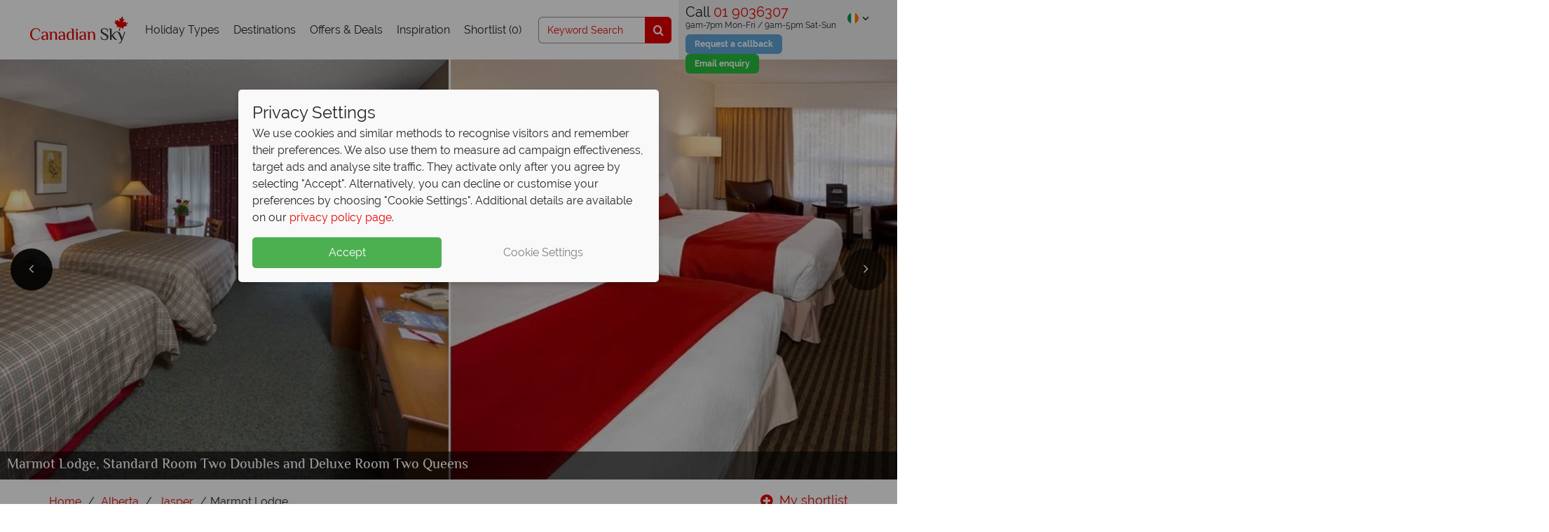

--- FILE ---
content_type: text/html; charset=utf-8
request_url: https://www.canadiansky.ie/alberta-holidays/jasper/marmot-lodge-hotel
body_size: 48224
content:
<!DOCTYPE html>
<html lang="en-ie">
<head>
    <!-- Cookie Consent -->
    <script data-cfasync="false">
        window.dataLayer = window.dataLayer || [];
        function gtag() { dataLayer.push(arguments); }
        if (!localStorage.getItem('consentMode') === null) {
            const consentObj = JSON.parse(localStorage.getItem('consentMode'));
            gtag('consent', 'default', consentObj);
            setTimeout(function () {
                window.dataLayer.push({ event: 'Consent Initialisation - All Pages', consent: consentObj });
            }, 100);
            window.uetq = window.uetq || [];
            window.uetq.push('consent', 'default', {
                'ad_storage': consentObj.ad_storage
            });
        }
    </script>

    <!-- Google Tag Manager -->
<script>
    (function (w, d, s, l, i) {
            w[l] = w[l] || []; w[l].push({ 'gtm.start':
    new Date().getTime(), event: 'gtm.js'
            }); var f = d.getElementsByTagName(s)[0],
    j = d.createElement(s), dl = l != 'dataLayer' ? '&l=' + l : ''; j.async = true; j.src =
    '//www.googletagmanager.com/gtm.js?id=' + i + dl; f.parentNode.insertBefore(j, f);
        })(window, document, 'script', 'dataLayer', 'GTM-LBQ9');</script>
<!-- End Google Tag Manager -->



    <!-- A/B Testing Varify -->

    <script type="text/javascript">
        !function () {
            var src = "//c.webtrends-optimize.com/acs/accounts/4ac3a787-352d-4e0d-8503-fdcc559301b5/js/wt.js";
            var timeout = 2000; // 2 seconds
            var css = {
                add: function (c, id) {
                    if (c instanceof Array) { c = c.join(' ') } var a = document.getElementsByTagName('head')[0], b = document.createElement('style'); b.type = 'text/css'; if (id) { b.id = id; } if (b.styleSheet) {
                        b.styleSheet.cssText = c
                    } else { b.appendChild(document.createTextNode(c)) } a.appendChild(b)
                }, del: function (id) { var el = document.getElementById(id); if (el) { el.parentNode.removeChild(el) } }
            };
            var cssid = 'wt_tagHide';
            css.add('body { opacity: 0.000001 !important; }', cssid);
            var sc = document.createElement('script');
            window.WT_ABORT = 0;
            sc.src = src;
            sc.onload = function () {
                window.WT_ABORT = -1;
                css.del(cssid);
            };
            sc.onerror = function () {
                window.WT_ABORT = 1;
                css.del(cssid);
            };
            document.getElementsByTagName('head')[0].appendChild(sc);
            setTimeout(function () {
                if (window.WT_ABORT !== -1) window.WT_ABORT = 1;
                css.del(cssid);
            }, timeout);
        }();
    </script>


    <title>Marmot Lodge, Jasper Hotel | Canadian Sky</title>
        <meta name="description" content="Stay at Marmot Lodge, a wildlife retreat, surrounded by the natural beauty of Jasper National Park. Book with tailor-made specialists Canadian Sky." />
    <meta name="robots" content="NOODP" />

                        <link rel="canonical" href="https://www.canadiansky.ie/alberta-holidays/jasper/marmot-lodge-hotel" />
                <link rel="alternate" href="https://www.canadiansky.ie/alberta-holidays/jasper/marmot-lodge-hotel" hreflang="en-IE" />
            <link rel="alternate" href="https://www.canadiansky.co.uk/alberta-holidays/jasper/marmot-lodge-hotel" hreflang="en-GB" />
    <meta charset="utf-8">
    <meta http-equiv="X-UA-Compatible" content="ie=edge">

            <meta name="product.id" content="866" />
            <meta name="product.url" content="https://www.canadiansky.ie/alberta-holidays/jasper/marmot-lodge-hotel" />
            <meta name="product.name" content="Marmot Lodge" />
            <meta name="product.sitename" content="canadiansky_ie" />
            <meta name="product.currency" content="EUR" />
            <meta name="product.img" content="https://imagedelivery.net/N0Gw7ULLTasLk8yw3zSQZA/YJAMA-exterior-003[1].jpg/560x420" />
            <meta name="product.leadprice" content="€1" />
            <meta name="product.type" content="hotel" />
            <meta name="product.subtype" content="Single Centre,City Breaks" />
            <meta name="product.audience" content="Single Centre,City Breaks" />
            <meta name="product.region" content="Vancouver, Rockies & the West" />
            <meta name="product.location" content="Alberta" />
            <meta name="product.sublocation" content="Jasper" />
            <meta name="product.durationvalue" content="" />
            <meta name="product.board" content="Room Only" />
            <meta name="product.starrating" content="3" />
            <meta name="product.includes" content="" />


    <link rel="preconnect" href="https://cdn1.tropicalsky.co.uk" crossorigin>
    <link rel="preconnect" href="https://cdn2.tropicalsky.co.uk" crossorigin>
    <link rel="preconnect" href="https://cdn3.tropicalsky.co.uk" crossorigin>
    <link rel="preconnect" href="https://cdn4.tropicalsky.co.uk" crossorigin>
    <link rel="preconnect" href="https://cdn5.tropicalsky.co.uk" crossorigin>


    <link rel="preconnect" href="https://fonts.gstatic.com" crossorigin>
    <link rel="preconnect" href="https://d81mfvml8p5ml.cloudfront.net" crossorigin>
    <link rel="preconnect" href="https://www.googletagmanager.com" crossorigin>
    <link rel="preconnect" href="https://www.google.com" crossorigin>
    <link rel="preconnect" href="https://www.google-analytics.com" crossorigin>
    <link rel="preconnect" href="https://www.googleadservices.com" crossorigin>
    <link rel="preconnect" href="https://api.feefo.com" crossorigin>
    <link rel="preconnect" href="https://static.responseiq.com" crossorigin>
    <link rel="preconnect" href="https://bat.bing.com" crossorigin>
    <link rel="preconnect" href="https://googleads.g.doubleclick.net" crossorigin>
    <link rel="preconnect" href="https://stats.g.doubleclick.net" crossorigin>
    <link rel="preconnect" href="https://script.hotjar.com" crossorigin>
    <link rel="preconnect" href="https://vars.hotjar.com" crossorigin>
    
    <link rel="preconnect" href="https://www.youtube.com" crossorigin>
    <link rel="preconnect" href="https://s.ytimg.com" crossorigin>

    <link rel="manifest" href="/manifest.json">
    <meta name="msapplication-config" content="/browserconfig.xml">
    <meta name="mobile-web-app-capable" content="yes">
    <meta name="apple-mobile-web-app-capable" content="yes">
    <meta name="application-name" content="Canadian Sky">
    <meta name="apple-mobile-web-app-title" content="Canadian Sky">
    <meta name="theme-color" content="#ff3000">
    <meta name="msapplication-navbutton-color" content="#ff3000">
    <meta name="apple-mobile-web-app-status-bar-style" content="black-translucent">
    <meta name="msapplication-starturl" content="/">
    <meta name="viewport" content="width=device-width, initial-scale=1.0" />


        <meta name="google-site-verification" content="3n64AB85RR6iA9oACJlRiV4XWJpdI2XoLdUjhuN-bso" />
    <!-- Icons -->
    <link rel="apple-touch-icon" sizes="180x180" href="https://www.canadiansky.ie/FrontEndGlobalAssets/dist/img/sites/canadiansky/apple-touch-icon.png">
    <link rel="icon" type="image/png" sizes="32x32" href="https://www.canadiansky.ie/FrontEndGlobalAssets/dist/img/sites/canadiansky/favicon-32x32.png">
    <link rel="icon" type="image/png" sizes="16x16" href="https://www.canadiansky.ie/FrontEndGlobalAssets/dist/img/sites/canadiansky/favicon-16x16.png">
    <link rel="mask-icon" href="https://www.canadiansky.ie/FrontEndGlobalAssets/dist/img/sites/canadiansky/safari-pinned-tab.svg" color="#e70000">
    <link rel="shortcut icon" href="https://www.canadiansky.ie/FrontEndGlobalAssets/dist/img/sites/canadiansky/favicon.ico">


    <!-- Schema.org markup for Google+ -->
    <meta itemprop="name">
    <meta itemprop="description" content="Stay at Marmot Lodge, a wildlife retreat, surrounded by the natural beauty of Jasper National Park. Book with tailor-made specialists Canadian Sky.">
        <meta itemprop="image" content="https://imagedelivery.net/N0Gw7ULLTasLk8yw3zSQZA/marmot-lodge-main-image-exterior.jpg/560x420" />


    <!-- Twitter Card data -->
    <meta name="twitter:card" content="summary_large_image">
    <meta name="twitter:site" content="@TropicalSky">
    <meta name="twitter:title">
    <meta name="twitter:description" content="Stay at Marmot Lodge, a wildlife retreat, surrounded by the natural beauty of Jasper National Park. Book with tailor-made specialists Canadian Sky.">
        <meta name="twitter:image" content="https://imagedelivery.net/N0Gw7ULLTasLk8yw3zSQZA/marmot-lodge-main-image-exterior.jpg/560x420">

    <!-- Open Graph data -->
    <meta name="pinterest-rich-pin" content="false" />
    <meta property="og:title" />
    <meta property="og:type" content="article" />
    <meta property="og:url" content="https://www.canadiansky.ie/alberta-holidays/jasper/marmot-lodge-hotel" />
        <meta property="og:image" content="https://imagedelivery.net/N0Gw7ULLTasLk8yw3zSQZA/marmot-lodge-main-image-exterior.jpg/560x420">
    <meta property="og:description" content="Stay at Marmot Lodge, a wildlife retreat, surrounded by the natural beauty of Jasper National Park. Book with tailor-made specialists Canadian Sky." />
    <meta property="og:site_name" content="Canadian Sky" />
    <meta property="fb:admins" content="484292825058532" />
    <meta property="fb:app_id" content="484292825058532" />
    <meta property="article:author" content="Canadian Sky">


    <script>
        // Picture element HTML5 shiv FOR IE 11
        document.createElement("picture");
    </script>

            <meta name="twitter:card" content="product"  />
            <meta name="twitter:data1" content="from €1"  />
            <meta name="twitter:label1" content="Price"  />
            <meta property="og:price:amount" content="from €1"  />
            <meta property="og:price:currency" content="EUR"  />
            <meta name="twitter:data2" content="Jasper"  />
            <meta name="twitter:label2" content="Location"  />

        <style>*,:after,:before{-webkit-box-sizing:border-box;box-sizing:border-box}html{font-family:sans-serif;line-height:1.15;-webkit-text-size-adjust:100%;-webkit-tap-highlight-color:rgba(0,0,0,0)}article,aside,figcaption,figure,footer,header,main,nav,section{display:block}body{margin:0;font-family:Raleway,sans-serif;font-size:1rem;line-height:1.5;color:#212529;text-align:left}[tabindex="-1"]:focus{outline:0!important}hr{-webkit-box-sizing:content-box;box-sizing:content-box;height:0;overflow:visible}h1,h2,h3,h4,h5,h6{margin-top:0;margin-bottom:.5rem}p{margin-top:0}address,p{margin-bottom:1rem}address{font-style:normal;line-height:inherit}dl,ol,ul{margin-top:0;margin-bottom:1rem}ol ol,ol ul,ul ol,ul ul{margin-bottom:0}dd{margin-bottom:.5rem;margin-left:0}blockquote{margin:0 0 1rem}b,strong{font-weight:bolder}small{font-size:80%}sub,sup{position:relative;font-size:75%;line-height:0;vertical-align:baseline}sub{bottom:-.25em}sup{top:-.5em}a{background-color:rgba(0,0,0,0)}a:hover{color:#9b0000}a:not([href]):not([tabindex]){color:inherit;text-decoration:none}a:not([href]):not([tabindex]):focus,a:not([href]):not([tabindex]):hover{color:inherit;text-decoration:none}a:not([href]):not([tabindex]):focus{outline:0}code,pre{font-family:SFMono-Regular,Menlo,Monaco,Consolas,Liberation Mono,Courier New,monospace;font-size:1em}pre{margin-top:0;margin-bottom:1rem;overflow:auto}figure{margin:0 0 1rem}img{border-style:none}img,svg{vertical-align:middle}svg{overflow:hidden}table{border-collapse:collapse}caption{padding-top:.75rem;padding-bottom:.75rem;color:#6c757d;text-align:left;caption-side:bottom}th{text-align:inherit}label{display:inline-block;margin-bottom:.5rem}button{border-radius:0}button:focus{outline:1px dotted;outline:5px auto -webkit-focus-ring-color}button,input,select,textarea{margin:0;font-family:inherit;font-size:inherit;line-height:inherit}button,input{overflow:visible}button,select{text-transform:none}select{word-wrap:normal}[type=button],[type=reset],[type=submit],button{-webkit-appearance:button}[type=button]:not(:disabled),[type=reset]:not(:disabled),[type=submit]:not(:disabled),button:not(:disabled){cursor:pointer}[type=button]::-moz-focus-inner,[type=reset]::-moz-focus-inner,[type=submit]::-moz-focus-inner,button::-moz-focus-inner{padding:0;border-style:none}input[type=checkbox],input[type=radio]{-webkit-box-sizing:border-box;box-sizing:border-box;padding:0}input[type=date],input[type=datetime-local],input[type=month],input[type=time]{-webkit-appearance:listbox}textarea{overflow:auto;resize:vertical}fieldset{min-width:0;padding:0;margin:0;border:0}legend{display:block;width:100%;max-width:100%;padding:0;margin-bottom:.5rem;font-size:1.5rem;line-height:inherit;color:inherit;white-space:normal}progress{vertical-align:baseline}[type=number]::-webkit-inner-spin-button,[type=number]::-webkit-outer-spin-button{height:auto}[type=search]{outline-offset:-2px;-webkit-appearance:none}[type=search]::-webkit-search-decoration{-webkit-appearance:none}::-webkit-file-upload-button{font:inherit;-webkit-appearance:button}summary{display:list-item;cursor:pointer}template{display:none}[hidden]{display:none!important}.container{width:100%;padding-right:15px;padding-left:15px;margin-right:auto;margin-left:auto}@media (min-width:576px){.container{max-width:540px}}@media (min-width:768px){.container{max-width:720px}}@media (min-width:992px){.container{max-width:960px}}@media (min-width:1200px){.container{max-width:1140px}}@media (min-width:1500px){.container{max-width:1180px}}.container-fluid{width:100%;padding-right:15px;padding-left:15px;margin-right:auto;margin-left:auto}.row{display:-webkit-box;display:-webkit-flex;display:-ms-flexbox;display:flex;-webkit-flex-wrap:wrap;-ms-flex-wrap:wrap;flex-wrap:wrap;margin-right:-15px;margin-left:-15px}.no-gutters{margin-right:0;margin-left:0}.no-gutters>.col,.no-gutters>[class*=col-]{padding-right:0;padding-left:0}.col,.col-1,.col-2,.col-3,.col-4,.col-5,.col-6,.col-7,.col-8,.col-9,.col-10,.col-11,.col-12,.col-auto,.col-lg,.col-lg-1,.col-lg-2,.col-lg-3,.col-lg-4,.col-lg-5,.col-lg-6,.col-lg-7,.col-lg-8,.col-lg-9,.col-lg-10,.col-lg-11,.col-lg-12,.col-lg-auto,.col-md,.col-md-1,.col-md-2,.col-md-3,.col-md-4,.col-md-5,.col-md-6,.col-md-7,.col-md-8,.col-md-9,.col-md-10,.col-md-11,.col-md-12,.col-md-auto,.col-sm,.col-sm-1,.col-sm-2,.col-sm-3,.col-sm-4,.col-sm-5,.col-sm-6,.col-sm-7,.col-sm-8,.col-sm-9,.col-sm-10,.col-sm-11,.col-sm-12,.col-sm-auto,.col-xl,.col-xl-1,.col-xl-2,.col-xl-3,.col-xl-4,.col-xl-5,.col-xl-6,.col-xl-7,.col-xl-8,.col-xl-9,.col-xl-10,.col-xl-11,.col-xl-12,.col-xl-auto{position:relative;width:100%;padding-right:15px;padding-left:15px}.col{-webkit-flex-basis:0;-ms-flex-preferred-size:0;flex-basis:0;-webkit-box-flex:1;-webkit-flex-grow:1;-ms-flex-positive:1;flex-grow:1;max-width:100%}.col-auto{-webkit-flex:0 0 auto;-ms-flex:0 0 auto;flex:0 0 auto;width:auto;max-width:100%}.col-1,.col-auto{-webkit-box-flex:0}.col-1{-webkit-flex:0 0 8.3333333333%;-ms-flex:0 0 8.3333333333%;flex:0 0 8.3333333333%;max-width:8.3333333333%}.col-2{-webkit-flex:0 0 16.6666666667%;-ms-flex:0 0 16.6666666667%;flex:0 0 16.6666666667%;max-width:16.6666666667%}.col-2,.col-3{-webkit-box-flex:0}.col-3{-webkit-flex:0 0 25%;-ms-flex:0 0 25%;flex:0 0 25%;max-width:25%}.col-4{-webkit-flex:0 0 33.3333333333%;-ms-flex:0 0 33.3333333333%;flex:0 0 33.3333333333%;max-width:33.3333333333%}.col-4,.col-5{-webkit-box-flex:0}.col-5{-webkit-flex:0 0 41.6666666667%;-ms-flex:0 0 41.6666666667%;flex:0 0 41.6666666667%;max-width:41.6666666667%}.col-6{-webkit-flex:0 0 50%;-ms-flex:0 0 50%;flex:0 0 50%;max-width:50%}.col-6,.col-7{-webkit-box-flex:0}.col-7{-webkit-flex:0 0 58.3333333333%;-ms-flex:0 0 58.3333333333%;flex:0 0 58.3333333333%;max-width:58.3333333333%}.col-8{-webkit-flex:0 0 66.6666666667%;-ms-flex:0 0 66.6666666667%;flex:0 0 66.6666666667%;max-width:66.6666666667%}.col-8,.col-9{-webkit-box-flex:0}.col-9{-webkit-flex:0 0 75%;-ms-flex:0 0 75%;flex:0 0 75%;max-width:75%}.col-10{-webkit-flex:0 0 83.3333333333%;-ms-flex:0 0 83.3333333333%;flex:0 0 83.3333333333%;max-width:83.3333333333%}.col-10,.col-11{-webkit-box-flex:0}.col-11{-webkit-flex:0 0 91.6666666667%;-ms-flex:0 0 91.6666666667%;flex:0 0 91.6666666667%;max-width:91.6666666667%}.col-12{-webkit-box-flex:0;-webkit-flex:0 0 100%;-ms-flex:0 0 100%;flex:0 0 100%;max-width:100%}.order-first{-webkit-box-ordinal-group:0;-webkit-order:-1;-ms-flex-order:-1;order:-1}.order-last{-webkit-box-ordinal-group:14;-webkit-order:13;-ms-flex-order:13;order:13}.order-0{-webkit-box-ordinal-group:1;-webkit-order:0;-ms-flex-order:0;order:0}.order-1{-webkit-box-ordinal-group:2;-webkit-order:1;-ms-flex-order:1;order:1}.order-2{-webkit-box-ordinal-group:3;-webkit-order:2;-ms-flex-order:2;order:2}.order-3{-webkit-box-ordinal-group:4;-webkit-order:3;-ms-flex-order:3;order:3}.order-4{-webkit-box-ordinal-group:5;-webkit-order:4;-ms-flex-order:4;order:4}.order-5{-webkit-box-ordinal-group:6;-webkit-order:5;-ms-flex-order:5;order:5}.order-6{-webkit-box-ordinal-group:7;-webkit-order:6;-ms-flex-order:6;order:6}.order-7{-webkit-box-ordinal-group:8;-webkit-order:7;-ms-flex-order:7;order:7}.order-8{-webkit-box-ordinal-group:9;-webkit-order:8;-ms-flex-order:8;order:8}.order-9{-webkit-box-ordinal-group:10;-webkit-order:9;-ms-flex-order:9;order:9}.order-10{-webkit-box-ordinal-group:11;-webkit-order:10;-ms-flex-order:10;order:10}.order-11{-webkit-box-ordinal-group:12;-webkit-order:11;-ms-flex-order:11;order:11}.order-12{-webkit-box-ordinal-group:13;-webkit-order:12;-ms-flex-order:12;order:12}.offset-1{margin-left:8.3333333333%}.offset-2{margin-left:16.6666666667%}.offset-3{margin-left:25%}.offset-4{margin-left:33.3333333333%}.offset-5{margin-left:41.6666666667%}.offset-6{margin-left:50%}.offset-7{margin-left:58.3333333333%}.offset-8{margin-left:66.6666666667%}.offset-9{margin-left:75%}.offset-10{margin-left:83.3333333333%}.offset-11{margin-left:91.6666666667%}@media (min-width:576px){.col-sm{-webkit-flex-basis:0;-ms-flex-preferred-size:0;flex-basis:0;-webkit-box-flex:1;-webkit-flex-grow:1;-ms-flex-positive:1;flex-grow:1;max-width:100%}.col-sm-auto{-webkit-box-flex:0;-webkit-flex:0 0 auto;-ms-flex:0 0 auto;flex:0 0 auto;width:auto;max-width:100%}.col-sm-1{-webkit-box-flex:0;-webkit-flex:0 0 8.3333333333%;-ms-flex:0 0 8.3333333333%;flex:0 0 8.3333333333%;max-width:8.3333333333%}.col-sm-2{-webkit-box-flex:0;-webkit-flex:0 0 16.6666666667%;-ms-flex:0 0 16.6666666667%;flex:0 0 16.6666666667%;max-width:16.6666666667%}.col-sm-3{-webkit-box-flex:0;-webkit-flex:0 0 25%;-ms-flex:0 0 25%;flex:0 0 25%;max-width:25%}.col-sm-4{-webkit-box-flex:0;-webkit-flex:0 0 33.3333333333%;-ms-flex:0 0 33.3333333333%;flex:0 0 33.3333333333%;max-width:33.3333333333%}.col-sm-5{-webkit-box-flex:0;-webkit-flex:0 0 41.6666666667%;-ms-flex:0 0 41.6666666667%;flex:0 0 41.6666666667%;max-width:41.6666666667%}.col-sm-6{-webkit-box-flex:0;-webkit-flex:0 0 50%;-ms-flex:0 0 50%;flex:0 0 50%;max-width:50%}.col-sm-7{-webkit-box-flex:0;-webkit-flex:0 0 58.3333333333%;-ms-flex:0 0 58.3333333333%;flex:0 0 58.3333333333%;max-width:58.3333333333%}.col-sm-8{-webkit-box-flex:0;-webkit-flex:0 0 66.6666666667%;-ms-flex:0 0 66.6666666667%;flex:0 0 66.6666666667%;max-width:66.6666666667%}.col-sm-9{-webkit-box-flex:0;-webkit-flex:0 0 75%;-ms-flex:0 0 75%;flex:0 0 75%;max-width:75%}.col-sm-10{-webkit-box-flex:0;-webkit-flex:0 0 83.3333333333%;-ms-flex:0 0 83.3333333333%;flex:0 0 83.3333333333%;max-width:83.3333333333%}.col-sm-11{-webkit-box-flex:0;-webkit-flex:0 0 91.6666666667%;-ms-flex:0 0 91.6666666667%;flex:0 0 91.6666666667%;max-width:91.6666666667%}.col-sm-12{-webkit-box-flex:0;-webkit-flex:0 0 100%;-ms-flex:0 0 100%;flex:0 0 100%;max-width:100%}.order-sm-first{-webkit-box-ordinal-group:0;-webkit-order:-1;-ms-flex-order:-1;order:-1}.order-sm-last{-webkit-box-ordinal-group:14;-webkit-order:13;-ms-flex-order:13;order:13}.order-sm-0{-webkit-box-ordinal-group:1;-webkit-order:0;-ms-flex-order:0;order:0}.order-sm-1{-webkit-box-ordinal-group:2;-webkit-order:1;-ms-flex-order:1;order:1}.order-sm-2{-webkit-box-ordinal-group:3;-webkit-order:2;-ms-flex-order:2;order:2}.order-sm-3{-webkit-box-ordinal-group:4;-webkit-order:3;-ms-flex-order:3;order:3}.order-sm-4{-webkit-box-ordinal-group:5;-webkit-order:4;-ms-flex-order:4;order:4}.order-sm-5{-webkit-box-ordinal-group:6;-webkit-order:5;-ms-flex-order:5;order:5}.order-sm-6{-webkit-box-ordinal-group:7;-webkit-order:6;-ms-flex-order:6;order:6}.order-sm-7{-webkit-box-ordinal-group:8;-webkit-order:7;-ms-flex-order:7;order:7}.order-sm-8{-webkit-box-ordinal-group:9;-webkit-order:8;-ms-flex-order:8;order:8}.order-sm-9{-webkit-box-ordinal-group:10;-webkit-order:9;-ms-flex-order:9;order:9}.order-sm-10{-webkit-box-ordinal-group:11;-webkit-order:10;-ms-flex-order:10;order:10}.order-sm-11{-webkit-box-ordinal-group:12;-webkit-order:11;-ms-flex-order:11;order:11}.order-sm-12{-webkit-box-ordinal-group:13;-webkit-order:12;-ms-flex-order:12;order:12}.offset-sm-0{margin-left:0}.offset-sm-1{margin-left:8.3333333333%}.offset-sm-2{margin-left:16.6666666667%}.offset-sm-3{margin-left:25%}.offset-sm-4{margin-left:33.3333333333%}.offset-sm-5{margin-left:41.6666666667%}.offset-sm-6{margin-left:50%}.offset-sm-7{margin-left:58.3333333333%}.offset-sm-8{margin-left:66.6666666667%}.offset-sm-9{margin-left:75%}.offset-sm-10{margin-left:83.3333333333%}.offset-sm-11{margin-left:91.6666666667%}}@media (min-width:768px){.col-md{-webkit-flex-basis:0;-ms-flex-preferred-size:0;flex-basis:0;-webkit-box-flex:1;-webkit-flex-grow:1;-ms-flex-positive:1;flex-grow:1;max-width:100%}.col-md-auto{-webkit-box-flex:0;-webkit-flex:0 0 auto;-ms-flex:0 0 auto;flex:0 0 auto;width:auto;max-width:100%}.col-md-1{-webkit-box-flex:0;-webkit-flex:0 0 8.3333333333%;-ms-flex:0 0 8.3333333333%;flex:0 0 8.3333333333%;max-width:8.3333333333%}.col-md-2{-webkit-box-flex:0;-webkit-flex:0 0 16.6666666667%;-ms-flex:0 0 16.6666666667%;flex:0 0 16.6666666667%;max-width:16.6666666667%}.col-md-3{-webkit-box-flex:0;-webkit-flex:0 0 25%;-ms-flex:0 0 25%;flex:0 0 25%;max-width:25%}.col-md-4{-webkit-box-flex:0;-webkit-flex:0 0 33.3333333333%;-ms-flex:0 0 33.3333333333%;flex:0 0 33.3333333333%;max-width:33.3333333333%}.col-md-5{-webkit-box-flex:0;-webkit-flex:0 0 41.6666666667%;-ms-flex:0 0 41.6666666667%;flex:0 0 41.6666666667%;max-width:41.6666666667%}.col-md-6{-webkit-box-flex:0;-webkit-flex:0 0 50%;-ms-flex:0 0 50%;flex:0 0 50%;max-width:50%}.col-md-7{-webkit-box-flex:0;-webkit-flex:0 0 58.3333333333%;-ms-flex:0 0 58.3333333333%;flex:0 0 58.3333333333%;max-width:58.3333333333%}.col-md-8{-webkit-box-flex:0;-webkit-flex:0 0 66.6666666667%;-ms-flex:0 0 66.6666666667%;flex:0 0 66.6666666667%;max-width:66.6666666667%}.col-md-9{-webkit-box-flex:0;-webkit-flex:0 0 75%;-ms-flex:0 0 75%;flex:0 0 75%;max-width:75%}.col-md-10{-webkit-box-flex:0;-webkit-flex:0 0 83.3333333333%;-ms-flex:0 0 83.3333333333%;flex:0 0 83.3333333333%;max-width:83.3333333333%}.col-md-11{-webkit-box-flex:0;-webkit-flex:0 0 91.6666666667%;-ms-flex:0 0 91.6666666667%;flex:0 0 91.6666666667%;max-width:91.6666666667%}.col-md-12{-webkit-box-flex:0;-webkit-flex:0 0 100%;-ms-flex:0 0 100%;flex:0 0 100%;max-width:100%}.order-md-first{-webkit-box-ordinal-group:0;-webkit-order:-1;-ms-flex-order:-1;order:-1}.order-md-last{-webkit-box-ordinal-group:14;-webkit-order:13;-ms-flex-order:13;order:13}.order-md-0{-webkit-box-ordinal-group:1;-webkit-order:0;-ms-flex-order:0;order:0}.order-md-1{-webkit-box-ordinal-group:2;-webkit-order:1;-ms-flex-order:1;order:1}.order-md-2{-webkit-box-ordinal-group:3;-webkit-order:2;-ms-flex-order:2;order:2}.order-md-3{-webkit-box-ordinal-group:4;-webkit-order:3;-ms-flex-order:3;order:3}.order-md-4{-webkit-box-ordinal-group:5;-webkit-order:4;-ms-flex-order:4;order:4}.order-md-5{-webkit-box-ordinal-group:6;-webkit-order:5;-ms-flex-order:5;order:5}.order-md-6{-webkit-box-ordinal-group:7;-webkit-order:6;-ms-flex-order:6;order:6}.order-md-7{-webkit-box-ordinal-group:8;-webkit-order:7;-ms-flex-order:7;order:7}.order-md-8{-webkit-box-ordinal-group:9;-webkit-order:8;-ms-flex-order:8;order:8}.order-md-9{-webkit-box-ordinal-group:10;-webkit-order:9;-ms-flex-order:9;order:9}.order-md-10{-webkit-box-ordinal-group:11;-webkit-order:10;-ms-flex-order:10;order:10}.order-md-11{-webkit-box-ordinal-group:12;-webkit-order:11;-ms-flex-order:11;order:11}.order-md-12{-webkit-box-ordinal-group:13;-webkit-order:12;-ms-flex-order:12;order:12}.offset-md-0{margin-left:0}.offset-md-1{margin-left:8.3333333333%}.offset-md-2{margin-left:16.6666666667%}.offset-md-3{margin-left:25%}.offset-md-4{margin-left:33.3333333333%}.offset-md-5{margin-left:41.6666666667%}.offset-md-6{margin-left:50%}.offset-md-7{margin-left:58.3333333333%}.offset-md-8{margin-left:66.6666666667%}.offset-md-9{margin-left:75%}.offset-md-10{margin-left:83.3333333333%}.offset-md-11{margin-left:91.6666666667%}}@media (min-width:992px){.col-lg{-webkit-flex-basis:0;-ms-flex-preferred-size:0;flex-basis:0;-webkit-box-flex:1;-webkit-flex-grow:1;-ms-flex-positive:1;flex-grow:1;max-width:100%}.col-lg-auto{-webkit-box-flex:0;-webkit-flex:0 0 auto;-ms-flex:0 0 auto;flex:0 0 auto;width:auto;max-width:100%}.col-lg-1{-webkit-box-flex:0;-webkit-flex:0 0 8.3333333333%;-ms-flex:0 0 8.3333333333%;flex:0 0 8.3333333333%;max-width:8.3333333333%}.col-lg-2{-webkit-box-flex:0;-webkit-flex:0 0 16.6666666667%;-ms-flex:0 0 16.6666666667%;flex:0 0 16.6666666667%;max-width:16.6666666667%}.col-lg-3{-webkit-box-flex:0;-webkit-flex:0 0 25%;-ms-flex:0 0 25%;flex:0 0 25%;max-width:25%}.col-lg-4{-webkit-box-flex:0;-webkit-flex:0 0 33.3333333333%;-ms-flex:0 0 33.3333333333%;flex:0 0 33.3333333333%;max-width:33.3333333333%}.col-lg-5{-webkit-box-flex:0;-webkit-flex:0 0 41.6666666667%;-ms-flex:0 0 41.6666666667%;flex:0 0 41.6666666667%;max-width:41.6666666667%}.col-lg-6{-webkit-box-flex:0;-webkit-flex:0 0 50%;-ms-flex:0 0 50%;flex:0 0 50%;max-width:50%}.col-lg-7{-webkit-box-flex:0;-webkit-flex:0 0 58.3333333333%;-ms-flex:0 0 58.3333333333%;flex:0 0 58.3333333333%;max-width:58.3333333333%}.col-lg-8{-webkit-box-flex:0;-webkit-flex:0 0 66.6666666667%;-ms-flex:0 0 66.6666666667%;flex:0 0 66.6666666667%;max-width:66.6666666667%}.col-lg-9{-webkit-box-flex:0;-webkit-flex:0 0 75%;-ms-flex:0 0 75%;flex:0 0 75%;max-width:75%}.col-lg-10{-webkit-box-flex:0;-webkit-flex:0 0 83.3333333333%;-ms-flex:0 0 83.3333333333%;flex:0 0 83.3333333333%;max-width:83.3333333333%}.col-lg-11{-webkit-box-flex:0;-webkit-flex:0 0 91.6666666667%;-ms-flex:0 0 91.6666666667%;flex:0 0 91.6666666667%;max-width:91.6666666667%}.col-lg-12{-webkit-box-flex:0;-webkit-flex:0 0 100%;-ms-flex:0 0 100%;flex:0 0 100%;max-width:100%}.order-lg-first{-webkit-box-ordinal-group:0;-webkit-order:-1;-ms-flex-order:-1;order:-1}.order-lg-last{-webkit-box-ordinal-group:14;-webkit-order:13;-ms-flex-order:13;order:13}.order-lg-0{-webkit-box-ordinal-group:1;-webkit-order:0;-ms-flex-order:0;order:0}.order-lg-1{-webkit-box-ordinal-group:2;-webkit-order:1;-ms-flex-order:1;order:1}.order-lg-2{-webkit-box-ordinal-group:3;-webkit-order:2;-ms-flex-order:2;order:2}.order-lg-3{-webkit-box-ordinal-group:4;-webkit-order:3;-ms-flex-order:3;order:3}.order-lg-4{-webkit-box-ordinal-group:5;-webkit-order:4;-ms-flex-order:4;order:4}.order-lg-5{-webkit-box-ordinal-group:6;-webkit-order:5;-ms-flex-order:5;order:5}.order-lg-6{-webkit-box-ordinal-group:7;-webkit-order:6;-ms-flex-order:6;order:6}.order-lg-7{-webkit-box-ordinal-group:8;-webkit-order:7;-ms-flex-order:7;order:7}.order-lg-8{-webkit-box-ordinal-group:9;-webkit-order:8;-ms-flex-order:8;order:8}.order-lg-9{-webkit-box-ordinal-group:10;-webkit-order:9;-ms-flex-order:9;order:9}.order-lg-10{-webkit-box-ordinal-group:11;-webkit-order:10;-ms-flex-order:10;order:10}.order-lg-11{-webkit-box-ordinal-group:12;-webkit-order:11;-ms-flex-order:11;order:11}.order-lg-12{-webkit-box-ordinal-group:13;-webkit-order:12;-ms-flex-order:12;order:12}.offset-lg-0{margin-left:0}.offset-lg-1{margin-left:8.3333333333%}.offset-lg-2{margin-left:16.6666666667%}.offset-lg-3{margin-left:25%}.offset-lg-4{margin-left:33.3333333333%}.offset-lg-5{margin-left:41.6666666667%}.offset-lg-6{margin-left:50%}.offset-lg-7{margin-left:58.3333333333%}.offset-lg-8{margin-left:66.6666666667%}.offset-lg-9{margin-left:75%}.offset-lg-10{margin-left:83.3333333333%}.offset-lg-11{margin-left:91.6666666667%}}@media (min-width:1200px){.col-xl{-webkit-flex-basis:0;-ms-flex-preferred-size:0;flex-basis:0;-webkit-box-flex:1;-webkit-flex-grow:1;-ms-flex-positive:1;flex-grow:1;max-width:100%}.col-xl-auto{-webkit-box-flex:0;-webkit-flex:0 0 auto;-ms-flex:0 0 auto;flex:0 0 auto;width:auto;max-width:100%}.col-xl-1{-webkit-box-flex:0;-webkit-flex:0 0 8.3333333333%;-ms-flex:0 0 8.3333333333%;flex:0 0 8.3333333333%;max-width:8.3333333333%}.col-xl-2{-webkit-box-flex:0;-webkit-flex:0 0 16.6666666667%;-ms-flex:0 0 16.6666666667%;flex:0 0 16.6666666667%;max-width:16.6666666667%}.col-xl-3{-webkit-box-flex:0;-webkit-flex:0 0 25%;-ms-flex:0 0 25%;flex:0 0 25%;max-width:25%}.col-xl-4{-webkit-box-flex:0;-webkit-flex:0 0 33.3333333333%;-ms-flex:0 0 33.3333333333%;flex:0 0 33.3333333333%;max-width:33.3333333333%}.col-xl-5{-webkit-box-flex:0;-webkit-flex:0 0 41.6666666667%;-ms-flex:0 0 41.6666666667%;flex:0 0 41.6666666667%;max-width:41.6666666667%}.col-xl-6{-webkit-box-flex:0;-webkit-flex:0 0 50%;-ms-flex:0 0 50%;flex:0 0 50%;max-width:50%}.col-xl-7{-webkit-box-flex:0;-webkit-flex:0 0 58.3333333333%;-ms-flex:0 0 58.3333333333%;flex:0 0 58.3333333333%;max-width:58.3333333333%}.col-xl-8{-webkit-box-flex:0;-webkit-flex:0 0 66.6666666667%;-ms-flex:0 0 66.6666666667%;flex:0 0 66.6666666667%;max-width:66.6666666667%}.col-xl-9{-webkit-box-flex:0;-webkit-flex:0 0 75%;-ms-flex:0 0 75%;flex:0 0 75%;max-width:75%}.col-xl-10{-webkit-box-flex:0;-webkit-flex:0 0 83.3333333333%;-ms-flex:0 0 83.3333333333%;flex:0 0 83.3333333333%;max-width:83.3333333333%}.col-xl-11{-webkit-box-flex:0;-webkit-flex:0 0 91.6666666667%;-ms-flex:0 0 91.6666666667%;flex:0 0 91.6666666667%;max-width:91.6666666667%}.col-xl-12{-webkit-box-flex:0;-webkit-flex:0 0 100%;-ms-flex:0 0 100%;flex:0 0 100%;max-width:100%}.order-xl-first{-webkit-box-ordinal-group:0;-webkit-order:-1;-ms-flex-order:-1;order:-1}.order-xl-last{-webkit-box-ordinal-group:14;-webkit-order:13;-ms-flex-order:13;order:13}.order-xl-0{-webkit-box-ordinal-group:1;-webkit-order:0;-ms-flex-order:0;order:0}.order-xl-1{-webkit-box-ordinal-group:2;-webkit-order:1;-ms-flex-order:1;order:1}.order-xl-2{-webkit-box-ordinal-group:3;-webkit-order:2;-ms-flex-order:2;order:2}.order-xl-3{-webkit-box-ordinal-group:4;-webkit-order:3;-ms-flex-order:3;order:3}.order-xl-4{-webkit-box-ordinal-group:5;-webkit-order:4;-ms-flex-order:4;order:4}.order-xl-5{-webkit-box-ordinal-group:6;-webkit-order:5;-ms-flex-order:5;order:5}.order-xl-6{-webkit-box-ordinal-group:7;-webkit-order:6;-ms-flex-order:6;order:6}.order-xl-7{-webkit-box-ordinal-group:8;-webkit-order:7;-ms-flex-order:7;order:7}.order-xl-8{-webkit-box-ordinal-group:9;-webkit-order:8;-ms-flex-order:8;order:8}.order-xl-9{-webkit-box-ordinal-group:10;-webkit-order:9;-ms-flex-order:9;order:9}.order-xl-10{-webkit-box-ordinal-group:11;-webkit-order:10;-ms-flex-order:10;order:10}.order-xl-11{-webkit-box-ordinal-group:12;-webkit-order:11;-ms-flex-order:11;order:11}.order-xl-12{-webkit-box-ordinal-group:13;-webkit-order:12;-ms-flex-order:12;order:12}.offset-xl-0{margin-left:0}.offset-xl-1{margin-left:8.3333333333%}.offset-xl-2{margin-left:16.6666666667%}.offset-xl-3{margin-left:25%}.offset-xl-4{margin-left:33.3333333333%}.offset-xl-5{margin-left:41.6666666667%}.offset-xl-6{margin-left:50%}.offset-xl-7{margin-left:58.3333333333%}.offset-xl-8{margin-left:66.6666666667%}.offset-xl-9{margin-left:75%}.offset-xl-10{margin-left:83.3333333333%}.offset-xl-11{margin-left:91.6666666667%}}.card-featured__slides,.hero-slider__slides,.slick-slider,.why-block__slides{position:relative;display:block;-webkit-box-sizing:border-box;box-sizing:border-box;-webkit-touch-callout:none;-webkit-user-select:none;-ms-user-select:none;user-select:none;-ms-touch-action:pan-y;touch-action:pan-y;-webkit-tap-highlight-color:rgba(0,0,0,0)}.slick-list{position:relative;overflow:hidden;display:block;margin:0;padding:0}.slick-list:focus{outline:none}.slick-list.dragging{cursor:pointer;cursor:hand}.card-featured__slides .slick-list,.card-featured__slides .slick-track,.hero-slider__slides .slick-list,.hero-slider__slides .slick-track,.slick-slider .slick-list,.slick-slider .slick-track,.why-block__slides .slick-list,.why-block__slides .slick-track{-webkit-transform:translateZ(0);-ms-transform:translateZ(0);transform:translateZ(0)}.slick-track{position:relative;left:0;top:0;display:block;margin-left:auto;margin-right:auto}.slick-track:after,.slick-track:before{content:"";display:table}.slick-track:after{clear:both}.slick-loading .slick-track{visibility:hidden}.slick-slide{float:left;height:100%;min-height:1px;display:none}[dir=rtl] .slick-slide{float:right}.slick-slide img{display:block}.slick-slide.slick-loading img{display:none}.slick-slide.dragging img{pointer-events:none}.slick-initialized .slick-slide{display:block}.slick-loading .slick-slide{visibility:hidden}.slick-vertical .slick-slide{display:block;height:auto;border:1px solid rgba(0,0,0,0)}.slick-arrow.slick-hidden{display:none}@-webkit-keyframes pulse{0%{-webkit-transform:scale(.98);transform:scale(.98)}50%{-webkit-transform:scale(1.1);transform:scale(1.1)}to{-webkit-transform:scale(.98);transform:scale(.98)}}@keyframes pulse{0%{-webkit-transform:scale(.98);transform:scale(.98)}50%{-webkit-transform:scale(1.1);transform:scale(1.1)}to{-webkit-transform:scale(.98);transform:scale(.98)}}@-webkit-keyframes pulseMore{0%{-webkit-transform:scale(.6);transform:scale(.6)}50%{-webkit-transform:scale(1.2);transform:scale(1.2)}to{-webkit-transform:scale(1);transform:scale(1)}}@keyframes pulseMore{0%{-webkit-transform:scale(.6);transform:scale(.6)}50%{-webkit-transform:scale(1.2);transform:scale(1.2)}to{-webkit-transform:scale(1);transform:scale(1)}}@-webkit-keyframes fade-in{0%{opacity:0}to{opacity:1}}@keyframes fade-in{0%{opacity:0}to{opacity:1}}@-webkit-keyframes rotation{0%{-webkit-transform:rotate(0deg);transform:rotate(0deg)}to{-webkit-transform:rotate(1turn);transform:rotate(1turn)}}@keyframes rotation{0%{-webkit-transform:rotate(0deg);transform:rotate(0deg)}to{-webkit-transform:rotate(1turn);transform:rotate(1turn)}}@font-face{font-family:El Messiri;font-style:normal;font-weight:500;font-display:swap;src:local("El Messiri Medium"),local("ElMessiri-Medium"),url(/FrontEndGlobalAssets/dist/fonts/K2F3fZBRmr9vQ1pHEey6On6jFy3SZg.woff) format("woff"),url(/FrontEndGlobalAssets/dist/fonts/K2F3fZBRmr9vQ1pHEey6On6jFy3SYEGPhuU.woff2) format("woff2");unicode-range:U+00??,U+0131,U+0152-0153,U+02bb-02bc,U+02c6,U+02da,U+02dc,U+2000-206f,U+2074,U+20ac,U+2122,U+2191,U+2193,U+2212,U+2215,U+feff,U+fffd}@font-face{font-family:Raleway;font-style:normal;font-weight:400;font-display:swap;src:local("Raleway"),local("Raleway-Regular"),url(/FrontEndGlobalAssets/dist/fonts/1Ptug8zYS_SKggPNyC0ISQ.woff) format("woff"),url(/FrontEndGlobalAssets/dist/fonts/1Ptug8zYS_SKggPNyC0IT4ttDfA.woff2) format("woff2");unicode-range:U+00??,U+0131,U+0152-0153,U+02bb-02bc,U+02c6,U+02da,U+02dc,U+2000-206f,U+2074,U+20ac,U+2122,U+2191,U+2193,U+2212,U+2215,U+feff,U+fffd}@font-face{font-family:Raleway;font-style:normal;font-weight:700;font-display:swap;src:local("Raleway Bold"),local("Raleway-Bold"),url(/FrontEndGlobalAssets/dist/fonts/1Ptrg8zYS_SKggPNwJYtWqZPBg.woff) format("woff"),url(/FrontEndGlobalAssets/dist/fonts/1Ptrg8zYS_SKggPNwJYtWqZPANqczVs.woff2) format("woff2");unicode-range:U+00??,U+0131,U+0152-0153,U+02bb-02bc,U+02c6,U+02da,U+02dc,U+2000-206f,U+2074,U+20ac,U+2122,U+2191,U+2193,U+2212,U+2215,U+feff,U+fffd}@font-face{font-family:Raleway;font-style:normal;font-weight:900;font-display:swap;src:local("Raleway Black"),local("Raleway-Black"),url(/FrontEndGlobalAssets/dist/fonts/1Ptrg8zYS_SKggPNwK4vWqZPBg.woff) format("woff"),url(/FrontEndGlobalAssets/dist/fonts/1Ptrg8zYS_SKggPNwK4vWqZPANqczVs.woff2) format("woff2");unicode-range:U+00??,U+0131,U+0152-0153,U+02bb-02bc,U+02c6,U+02da,U+02dc,U+2000-206f,U+2074,U+20ac,U+2122,U+2191,U+2193,U+2212,U+2215,U+feff,U+fffd}@font-face{font-family:FontAwesome;src:url(/FrontEndGlobalAssets/dist/fonts/fontawesome-custom.woff2) format("woff2"),url(/FrontEndGlobalAssets/dist/fonts/fontawesome-custom.woff) format("woff"),url(/FrontEndGlobalAssets/dist/fonts/fontawesome-custom.ttf) format("truetype"),url(/FrontEndGlobalAssets/dist/735b58bd00a6a730ce3ae2ba5f36bfbe.svg#fontawesome) format("svg");font-weight:400;font-style:normal;font-display:swap}.fa{display:inline-block;font:normal normal normal 14px/1 FontAwesome;font-size:inherit;text-rendering:auto;-webkit-font-smoothing:antialiased;-moz-osx-font-smoothing:grayscale}.fa-plus:before{content:"\F067"}.fa-minus:before{content:"\F068"}.fa-search:before{content:"\F002"}.fa-envelope-o:before{content:"\F003"}.fa-heart:before{content:"\F004"}.fa-star:before{content:"\F005"}.fa-star-o:before{content:"\F006"}.fa-user:before{content:"\F007"}.fa-check:before{content:"\F00C"}.fa-close:before{content:"\F00D"}.fa-remove:before{content:"\F00D"}.fa-times:before{content:"\F00D"}.fa-search-plus:before{content:"\F00E"}.fa-clock-o:before{content:"\F017"}.fa-repeat:before{content:"\F01E"}.fa-rotate-right:before{content:"\F01E"}.fa-refresh:before{content:"\F021"}.fa-flag:before{content:"\F024"}.fa-tag:before{content:"\F02B"}.fa-tags:before{content:"\F02C"}.fa-image:before{content:"\F03E"}.fa-photo:before{content:"\F03E"}.fa-picture-o:before{content:"\F03E"}.fa-pencil:before{content:"\F040"}.fa-map-marker:before{content:"\F041"}.fa-share-square-o:before{content:"\F045"}.fa-chevron-left:before{content:"\F053"}.fa-chevron-right:before{content:"\F054"}.fa-plus-circle:before{content:"\F055"}.fa-minus-circle:before{content:"\F056"}.fa-times-circle:before{content:"\F057"}.fa-check-circle:before{content:"\F058"}.fa-question-circle:before{content:"\F059"}.fa-info-circle:before{content:"\F05A"}.fa-times-circle-o:before{content:"\F05C"}.fa-check-circle-o:before{content:"\F05D"}.fa-exclamation-circle:before{content:"\F06A"}.fa-exclamation-triangle:before{content:"\F071"}.fa-warning:before{content:"\F071"}.fa-plane:before{content:"\F072"}.fa-calendar:before{content:"\F073"}.fa-chevron-up:before{content:"\F077"}.fa-chevron-down:before{content:"\F078"}.fa-twitter-square:before{content:"\F081"}.fa-camera-retro:before{content:"\F083"}.fa-comments:before{content:"\F086"}.fa-star-half:before{content:"\F089"}.fa-heart-o:before{content:"\F08A"}.fa-sign-out:before{content:"\F08B"}.fa-linkedin-square:before{content:"\F08C"}.fa-phone:before{content:"\F095"}.fa-twitter:before{content:"\F099"}.fa-arrow-circle-left:before{content:"\F0A8"}.fa-arrow-circle-right:before{content:"\F0A9"}.fa-arrow-circle-up:before{content:"\F0AA"}.fa-arrow-circle-down:before{content:"\F0AB"}.fa-globe:before{content:"\F0AC"}.fa-pinterest:before{content:"\F0D2"}.fa-pinterest-square:before{content:"\F0D3"}.fa-google-plus-square:before{content:"\F0D4"}.fa-money:before{content:"\F0D6"}.fa-caret-down:before{content:"\F0D7"}.fa-caret-up:before{content:"\F0D8"}.fa-caret-left:before{content:"\F0D9"}.fa-caret-right:before{content:"\F0DA"}.fa-envelope:before{content:"\F0E0"}.fa-rotate-left:before{content:"\F0E2"}.fa-undo:before{content:"\F0E2"}.fa-comments-o:before{content:"\F0E6"}.fa-umbrella:before{content:"\F0E9"}.fa-user-md:before{content:"\F0F0"}.fa-beer:before{content:"\F0FC"}.fa-angle-left:before{content:"\F104"}.fa-angle-right:before{content:"\F105"}.fa-angle-up:before{content:"\F106"}.fa-angle-down:before{content:"\F107"}.fa-spinner:before{content:"\F110"}.fa-circle:before{content:"\F111"}.fa-star-half-empty:before{content:"\F123"}.fa-star-half-full:before{content:"\F123"}.fa-star-half-o:before{content:"\F123"}.fa-info:before{content:"\F129"}.fa-calendar-o:before{content:"\F133"}.fa-chevron-circle-left:before{content:"\F137"}.fa-chevron-circle-right:before{content:"\F138"}.fa-chevron-circle-up:before{content:"\F139"}.fa-chevron-circle-down:before{content:"\F13A"}.fa-anchor:before{content:"\F13D"}.fa-eur:before{content:"\F153"}.fa-euro:before{content:"\F153"}.fa-gbp:before{content:"\F154"}.fa-dollar:before{content:"\F155"}.fa-usd:before{content:"\F155"}.fa-inr:before{content:"\F156"}.fa-rupee:before{content:"\F156"}.fa-cny:before{content:"\F157"}.fa-jpy:before{content:"\F157"}.fa-rmb:before{content:"\F157"}.fa-yen:before{content:"\F157"}.fa-rouble:before{content:"\F158"}.fa-rub:before{content:"\F158"}.fa-ruble:before{content:"\F158"}.fa-krw:before{content:"\F159"}.fa-won:before{content:"\F159"}.fa-youtube-square:before{content:"\F166"}.fa-youtube:before{content:"\F167"}.fa-instagram:before{content:"\F16D"}.fa-sun-o:before{content:"\F185"}.fa-arrow-circle-o-right:before{content:"\F18E"}.fa-arrow-circle-o-left:before{content:"\F190"}.fa-wheelchair:before{content:"\F193"}.fa-bank:before{content:"\F19C"}.fa-institution:before{content:"\F19C"}.fa-university:before{content:"\F19C"}.fa-language:before{content:"\F1AB"}.fa-automobile:before{content:"\F1B9"}.fa-car:before{content:"\F1B9"}.fa-cab:before{content:"\F1BA"}.fa-taxi:before{content:"\F1BA"}.fa-share-alt:before{content:"\F1E0"}.fa-bus:before{content:"\F207"}.fa-facebook-official:before{content:"\F230"}.fa-whatsapp:before{content:"\F232"}.fa-tripadvisor:before{content:"\F262"}.fa-calendar-check-o:before{content:"\F274"}.fa-map-signs:before{content:"\F277"}.fa-commenting:before{content:"\F27A"}.fa-fort-awesome:before{content:"\F286"}.fa-wheelchair-alt:before{content:"\F29B"}.fa-question-circle-o:before{content:"\F29C"}.fa-blind:before{content:"\F29D"}.fa-volume-control-phone:before{content:"\F2A0"}.fa-google-plus-circle:before{content:"\F2B3"}.fa-google-plus-official:before{content:"\F2B3"}.fa-fa:before{content:"\F2B4"}.fa-font-awesome:before{content:"\F2B4"}.fa-shower:before{content:"\F2CC"}.fa-bath:before{content:"\F2CD"}.fa-bathtub:before{content:"\F2CD"}.fa-s15:before{content:"\F2CD"}.fa-lg{font-size:1.3333333333em;line-height:.75em;vertical-align:-15%}.fa-2x{font-size:2em}.fa-3x{font-size:3em}.fa-4x{font-size:4em}.fa-5x{font-size:5em}.fa-fw{width:1.2857142857em;text-align:center}.fa-ul{padding-left:0;margin-left:2.1428571429em;list-style-type:none}.fa-ul>li{position:relative}.fa-li{position:absolute;left:-2.1428571429em;width:2.1428571429em;top:.1428571429em;text-align:center}.fa-li.fa-lg{left:-1.8571428571em}.fa-border{padding:.2em .25em .15em;border:.08em solid #eee;border-radius:.1em}.fa-pull-left{float:left}.fa-pull-right{float:right}.fa.fa-pull-left{margin-right:.3em}.fa.fa-pull-right{margin-left:.3em}.pull-right{float:right}.pull-left{float:left}.fa.pull-left{margin-right:.3em}.fa.pull-right{margin-left:.3em}.fa-spin{-webkit-animation:fa-spin 2s linear infinite;animation:fa-spin 2s linear infinite}.fa-pulse{-webkit-animation:fa-spin 1s steps(8) infinite;animation:fa-spin 1s steps(8) infinite}@-webkit-keyframes fa-spin{0%{-webkit-transform:rotate(0deg);transform:rotate(0deg)}to{-webkit-transform:rotate(359deg);transform:rotate(359deg)}}@keyframes fa-spin{0%{-webkit-transform:rotate(0deg);transform:rotate(0deg)}to{-webkit-transform:rotate(359deg);transform:rotate(359deg)}}.fa-rotate-90{-ms-filter:"progid:DXImageTransform.Microsoft.BasicImage(rotation=1)";-webkit-transform:rotate(90deg);-ms-transform:rotate(90deg);transform:rotate(90deg)}.fa-rotate-180{-ms-filter:"progid:DXImageTransform.Microsoft.BasicImage(rotation=2)";-webkit-transform:rotate(180deg);-ms-transform:rotate(180deg);transform:rotate(180deg)}.fa-rotate-270{-ms-filter:"progid:DXImageTransform.Microsoft.BasicImage(rotation=3)";-webkit-transform:rotate(270deg);-ms-transform:rotate(270deg);transform:rotate(270deg)}.fa-flip-horizontal{-ms-filter:"progid:DXImageTransform.Microsoft.BasicImage(rotation=0, mirror=1)";-webkit-transform:scaleX(-1);-ms-transform:scaleX(-1);transform:scaleX(-1)}.fa-flip-vertical{-ms-filter:"progid:DXImageTransform.Microsoft.BasicImage(rotation=2, mirror=1)";-webkit-transform:scaleY(-1);-ms-transform:scaleY(-1);transform:scaleY(-1)}:root .fa-flip-horizontal,:root .fa-flip-vertical,:root .fa-rotate-90,:root .fa-rotate-180,:root .fa-rotate-270{-webkit-filter:none;filter:none}.fa-stack{position:relative;display:inline-block;width:2em;height:2em;line-height:2em;vertical-align:middle}.fa-stack-1x,.fa-stack-2x{position:absolute;left:0;width:100%;text-align:center}.fa-stack-1x{line-height:inherit}.fa-stack-2x{font-size:2em}.fa-inverse{color:#fff}.hidden-form,.sr-only{margin:-1px}.sr-only-focusable:active,.sr-only-focusable:focus{position:static;width:auto;height:auto;margin:0;overflow:visible;clip:auto}h1,h2,h3,h4,h5,h6{font-weight:400;line-height:1.1;margin:0;padding:0}h1>strong,h2>strong,h3>strong,h4>strong,h5>strong,h6>strong{font-weight:400}a{color:#e70000;text-decoration:none}a:hover{color:#e70000;text-decoration:underline}.is-platinum a:not(.button){color:#898064}.is-platinum a:not(.button):hover{color:#898064}p:last-child{margin-bottom:0}h1 a,h2 a,h3 a,h4 a,h5 a,h6 a{font-weight:inherit}em{font-style:italic}strong{font-weight:500}small{font-size:75%}.light{font-weight:300}hr{border:0;border-top:1px solid #393939;margin:1.875rem 0}ol,ul{padding-left:20px}ol.spaced-list,ul.spaced-list{margin:1.875rem 0}ol.spaced-list li,ul.spaced-list li{line-height:1.4}.hidden-form,.sr-only{position:absolute;width:1px;height:1px;padding:0;overflow:hidden;clip:rect(0,0,0,0);white-space:nowrap;-webkit-clip-path:inset(50%);clip-path:inset(50%);border:0}.heading-block{margin-bottom:1.25rem}.heading{text-align:inherit;font-size:1.25rem;line-height:1.25rem;font-weight:500;font-family:El Messiri,georgia,serif;margin-bottom:.9375rem}@media (min-width:1200px){.heading{font-size:1.625rem;line-height:1.625rem}}@media (min-width:768px){.heading{text-align:inherit}}.modal-header .heading{margin-bottom:0}.sub-heading{display:block;font-size:1rem;font-weight:500;margin-bottom:1.25rem}@media (min-width:1200px){.sub-heading{font-size:1.25rem;line-height:1.25rem}}strong{font-weight:700}::selection{color:#fff;background:#e70000}.is-platinum ::selection{background-color:#898064}*{-webkit-box-sizing:border-box;box-sizing:border-box}:root{font-size:16px;font-family:Raleway,sans-serif}html{-webkit-overflow-scrolling:touch}html.scroll-locked{overflow:hidden}body{font-size:.875rem;font-weight:400;background-color:#fff;overflow-x:hidden;max-width:100vw}@media (min-width:1200px){body{font-size:1rem}}body.debug div,body.debug footer,body.debug header,body.debug main,body.debug section{border:1px solid #bada55}body.menu-is-active,body.search-is-active,body.uber-is-active{position:fixed;overflow:hidden}@media (min-width:992px){body.uber-is-active{position:static;overflow:visible}}@media (min-width:1200px){body.search-is-active{position:static;overflow:visible}}body.scroll-locked{left:0;width:100%;height:100%;overflow:hidden}[type=button]{cursor:pointer}[type=button]:focus{outline:0}.hidden-form{width:1px!important;padding:0!important}@media only screen and (orientation:landscape){.content-wrap{padding-left:env(safe-area-inset-left);padding-right:env(safe-area-inset-right)}}.main{width:100%;max-width:100%;max-width:100vw;min-width:320px;-webkit-transition:padding .2s ease-in-out,-webkit-transform .2s ease-in-out;transition:padding .2s ease-in-out,-webkit-transform .2s ease-in-out;-o-transition:transform .2s ease-in-out,padding .2s ease-in-out;transition:transform .2s ease-in-out,padding .2s ease-in-out;transition:transform .2s ease-in-out,padding .2s ease-in-out,-webkit-transform .2s ease-in-out;padding-top:calc(env(safe-area-inset-top) + 141px)}@media only screen and (min-width:375px){.main{padding-top:calc(env(safe-area-inset-top) + 112px)}}@media (min-width:1200px){.main{padding-top:85px}}@media print{.main{padding-top:0}}.lazyload,.lazyloading{-webkit-transition:-webkit-filter .4s;transition:-webkit-filter .4s;-o-transition:filter .4s;transition:filter .4s;transition:filter .4s,-webkit-filter .4s;background:#eee url(/FrontEndGlobalAssets/dist/img/three-dots.svg) 50% no-repeat}.lazyload.lazyloaded{background-image:none}img[data-sizes=auto]{display:block;width:100%}.ratio-box{position:relative;height:0;display:block;width:100%}.ratio-box iframe,.ratio-box img,.ratio-box video{position:absolute;top:0;left:0;width:100%;height:100%;display:block}.swal-button--confirm{background-color:#e70000}.swal-button--confirm:active,.swal-button--confirm:focus{background-color:#b40000}button.close{padding:0;background:rgba(0,0,0,0);border:0;-webkit-appearance:none}.is-disabled,.is-inactive{cursor:not-allowed;opacity:.4}.row--divider{position:relative}.row--divider:after{content:none;position:absolute;top:5px;bottom:5px;left:50%;-webkit-transform:translateX(-50%);-ms-transform:translateX(-50%);transform:translateX(-50%);display:block;width:1px;background-color:#939292;height:100%}@media (min-width:576px){.row--divider--sm:after{content:""}}@media (min-width:768px){.row--divider--md:after{content:""}}@media (min-width:992px){.row--divider--lg:after{content:""}}picture{display:block}.is-hidden{display:none}@media print{.hide-when-print{display:none!important}}.printing .hide-when-print{display:none!important}@media print{.show-when-print{display:block!important}}.printing .show-when-print{display:block!important}@media print{.fullwidth-when-print{width:100%!important;-webkit-box-flex:0!important;-webkit-flex:0 0 100%!important;-ms-flex:0 0 100%!important;flex:0 0 100%!important;max-width:100%!important}}.printing .fullwidth-when-print{width:100%!important;-webkit-box-flex:0!important;-webkit-flex:0 0 100%!important;-ms-flex:0 0 100%!important;flex:0 0 100%!important;max-width:100%!important}.sticky{overflow:visible}@supports ((position:-webkit-sticky) or (position:sticky)){.sticky__item{position:-webkit-sticky;position:sticky;top:112px}.page-section-is-fixed .sticky__item{top:190px}}.backdrop{position:fixed;top:0;right:0;left:0;bottom:0;background-color:rgba(0,0,0,.4);opacity:0;-webkit-transition:opacity .2s cubic-bezier(.075,.82,.165,1);-o-transition:opacity .2s cubic-bezier(.075,.82,.165,1);transition:opacity .2s cubic-bezier(.075,.82,.165,1);pointer-events:none;z-index:16}.menu-is-active .backdrop{opacity:1;pointer-events:all}@media (min-width:1200px){.backdrop{display:none}}.success-message{text-align:center}.cke_panel_grouptitle{width:100%}.cke_panel_grouptitle,.cke_panel_list li a{float:left;clear:both}.cke_contents .h2,.cke_contents h2{font-size:1.25rem;line-height:1.25rem;font-weight:500;font-family:El Messiri,georgia,serif}@media (min-width:1200px){.cke_contents .h2,.cke_contents h2{font-size:1.625rem;line-height:1.625rem}}.cke_contents .h3,.cke_contents h3{font-size:1.25rem;line-height:1.25rem;font-weight:500;font-family:El Messiri,georgia,serif}@media (min-width:1200px){.cke_contents .h3,.cke_contents h3{font-size:1.625rem;line-height:1.625rem}}.default20{font-size:1.25rem;font-family:Raleway,sans-serif}.default24{font-size:1.5rem;font-family:cabin}.img-right{float:right;padding-left:10px;padding-bottom:20px;text-align:right}.img-center{display:block;margin:0 auto 13px}.img-left{float:left;padding-right:10px;padding-bottom:20px;text-align:left}.text-center{display:block;margin:0 auto 13px;text-align:center;clear:both}.text-right{float:right;text-align:right;clear:both;margin:0 0 13px}.hide,.spam-catcher{display:none}.button{display:-webkit-inline-box;display:-webkit-inline-flex;display:-ms-inline-flexbox;display:inline-flex;-webkit-box-align:center;-webkit-align-items:center;-ms-flex-align:center;align-items:center;-webkit-box-pack:start;-webkit-justify-content:flex-start;-ms-flex-pack:start;justify-content:flex-start;position:relative;text-align:left;white-space:nowrap;vertical-align:middle;cursor:pointer;-webkit-user-select:none;-ms-user-select:none;user-select:none;-webkit-transition:background .2s ease-in 0s;-o-transition:background .2s ease-in 0s;transition:background .2s ease-in 0s;text-decoration:none;overflow:visible;padding:.9375rem 3rem .9375rem .9375rem;color:#000;background-color:rgba(0,0,0,0);-webkit-tap-highlight-color:rgba(0,0,0,0);outline:0;border-radius:6px;font-size:.875rem;font-family:Raleway,sans-serif;border:0}.button--duel-icons{padding:.3125rem 3rem}.button__left-icon,.button__right-icon{position:absolute;top:0;bottom:0;right:0;background-color:#e70000;display:-webkit-inline-box;display:-webkit-inline-flex;display:-ms-inline-flexbox;display:inline-flex;padding:0;-webkit-box-pack:center;-webkit-justify-content:center;-ms-flex-pack:center;justify-content:center;-webkit-box-align:center;-webkit-align-items:center;-ms-flex-align:center;align-items:center;text-align:center;width:35px;color:#fff;border-top-right-radius:6px;border-bottom-right-radius:6px}.is-platinum .button__left-icon,.is-platinum .button__right-icon{background-color:#898064}.button__left-icon{right:auto;left:0;border-top-right-radius:0;border-bottom-right-radius:0;border-top-left-radius:6px;border-bottom-left-radius:6px}.button__inline-icon{margin-right:.625rem}.button.focus,.button:focus,.button:hover{background-color:rgba(0,0,0,0);color:#000;text-decoration:none;outline:0;-webkit-box-shadow:0 3px 3px 0 rgba(0,0,0,.14),0 1px 7px 0 rgba(0,0,0,.12),0 3px 1px -1px rgba(0,0,0,.2);box-shadow:0 3px 3px 0 rgba(0,0,0,.14),0 1px 7px 0 rgba(0,0,0,.12),0 3px 1px -1px rgba(0,0,0,.2)}.button.focus>*,.button:focus>*,.button:hover>*{text-decoration:none}.button.disabled,.button:disabled{cursor:not-allowed;opacity:.65;-webkit-box-shadow:none;box-shadow:none}.button--primary{color:#fff;background-color:#393939;border:0}.button--primary:focus,.button--primary:hover{background-color:#202020;color:#fff}.button--primary .button__right-icon{background-color:#e70000}.is-platinum .button--primary .button__right-icon{background-color:#898064}.button--primary .button__right-icon .phone-icon{width:16px!important;margin:0}.button--secondary{color:#fff;background-color:#e70000;border:0}.button--secondary:focus,.button--secondary:hover{background-color:#b40000;color:#fff}.is-platinum .button--secondary{color:#fff}.is-platinum .button--secondary:hover{color:#fff}.button--callback{background:#61a4d8}.button--callback:focus,.button--callback:hover{background-color:#4d98d3}.button--callback .button__right-icon{background-color:#61a4d8!important}.button--email-enquiry{background:#28bf3f}.button--email-enquiry:focus,.button--email-enquiry:hover{background-color:#24aa38}.button--email-enquiry .button__right-icon{background-color:#28bf3f!important}.button--muted{color:#fff;background-color:#939292;border:0}.button--muted:focus,.button--muted:hover{background-color:#7a7878;color:#fff}.button--platinum{color:#fff;background-color:#898064;border:0}.button--platinum:focus,.button--platinum:hover{background-color:#6c644e;color:#fff}.button--facebook{color:#fff;background-color:#496db9;border:0}.button--facebook:focus,.button--facebook:hover{background-color:#3a5796;color:#fff}.button--facebook .button__right-icon{background-color:#395898}.button--twitter{color:#fff;background-color:#38b3ff;border:0}.button--twitter:focus,.button--twitter:hover{background-color:#05a0ff;color:#fff}.button--twitter .button__right-icon{background-color:#1da1f2}.button--whatsapp{color:#fff;background-color:#43eb81;border:0}.button--whatsapp:focus,.button--whatsapp:hover{background-color:#18e363;color:#fff}.button--whatsapp .button__right-icon{background-color:#25d366}.button--pinterest{color:#fff;background-color:#ee2745;border:0}.button--pinterest:focus,.button--pinterest:hover{background-color:#d2102e;color:#fff}.button--pinterest .button__right-icon{background-color:#e60023}.button--text{color:#e70000;background-color:#fff;border:0}.button--text:focus,.button--text:hover{background-color:#e6e6e6;color:#e70000}.button--small{padding:.3125rem 2.95rem .3125rem .625rem}.button--simple{padding:.625rem .9375rem;text-align:center}.button--simple.button--small{padding:.3125rem .625rem}.is-platinum .button--simple.button--secondary{background-color:#898064}.is-platinum .button--simple.button--secondary:focus,.is-platinum .button--simple.button--secondary:hover,.is-wedding .button--simple.button--secondary:focus,.is-wedding .button--simple.button--secondary:hover{background-color:#060606}.button--hero{color:#fff;background-color:#303030;border:0}.button--hero:focus,.button--hero:hover{background-color:#171717;color:#fff}@media (min-width:992px){.button--hero{color:#fff;background-color:#393939;border:0}.button--hero:focus,.button--hero:hover{background-color:#202020;color:#fff}}.button--hero .button__right-icon{background-color:#e70000}.button--center-sm{display:-webkit-box;display:-webkit-flex;display:-ms-flexbox;display:flex;margin:0 auto;text-align:center;padding:.3125rem .625rem;-webkit-box-pack:center;-webkit-justify-content:center;-ms-flex-pack:center;justify-content:center}@media (min-width:992px){.button--center-sm{display:-webkit-inline-box;display:-webkit-inline-flex;display:-ms-inline-flexbox;display:inline-flex;margin:0}}.is-platinum .button--center-sm{background-color:#898064}.is-platinum .button--center-sm,.is-wedding .button--center-sm{color:#fff}.is-platinum .button--center-sm:focus,.is-platinum .button--center-sm:hover,.is-wedding .button--center-sm:focus,.is-wedding .button--center-sm:hover{background-color:#060606;color:#fff}.button--center{display:-webkit-box;display:-webkit-flex;display:-ms-flexbox;display:flex;margin:0 auto;text-align:center;padding:.3125rem .625rem}.is-platinum .button--center{background-color:#898064}.is-platinum .button--center:focus,.is-platinum .button--center:hover,.is-wedding .button--center:focus,.is-wedding .button--center:hover{background-color:#060606}.hamburger-button{-webkit-transition:all .3s ease-in-out;-o-transition:all .3s ease-in-out;transition:all .3s ease-in-out;-webkit-transition-delay:.5s;-o-transition-delay:.5s;transition-delay:.5s;padding:0;border:none;margin:0;background-color:rgba(0,0,0,0);outline:none;position:relative}.hamburger-button:focus{outline:none}.hamburger-button:hover{cursor:pointer}.hamburger-button__bar{width:30px;height:3px;border-radius:8px;background-color:#393939;display:block;margin:5px 0;-webkit-transition:all .3s ease-in-out;-o-transition:all .3s ease-in-out;transition:all .3s ease-in-out}.hamburger-button__bar:first-child{margin-top:0;-webkit-transition:top .1s cubic-bezier(.33333,.66667,.66667,1) .2s,-webkit-transform .13s cubic-bezier(.55,.055,.675,.19);transition:top .1s cubic-bezier(.33333,.66667,.66667,1) .2s,-webkit-transform .13s cubic-bezier(.55,.055,.675,.19);-o-transition:top .1s .2s cubic-bezier(.33333,.66667,.66667,1),transform .13s cubic-bezier(.55,.055,.675,.19);transition:top .1s cubic-bezier(.33333,.66667,.66667,1) .2s,transform .13s cubic-bezier(.55,.055,.675,.19);transition:top .1s cubic-bezier(.33333,.66667,.66667,1) .2s,transform .13s cubic-bezier(.55,.055,.675,.19),-webkit-transform .13s cubic-bezier(.55,.055,.675,.19)}.hamburger-button.is-active .hamburger-button__bar:first-child{top:0;-webkit-transition:top .1s cubic-bezier(.33333,0,.66667,.33333) .15s,-webkit-transform .13s cubic-bezier(.215,.61,.355,1) .22s;transition:top .1s cubic-bezier(.33333,0,.66667,.33333) .15s,-webkit-transform .13s cubic-bezier(.215,.61,.355,1) .22s;-o-transition:top .1s .15s cubic-bezier(.33333,0,.66667,.33333),transform .13s .22s cubic-bezier(.215,.61,.355,1);transition:top .1s cubic-bezier(.33333,0,.66667,.33333) .15s,transform .13s cubic-bezier(.215,.61,.355,1) .22s;transition:top .1s cubic-bezier(.33333,0,.66667,.33333) .15s,transform .13s cubic-bezier(.215,.61,.355,1) .22s,-webkit-transform .13s cubic-bezier(.215,.61,.355,1) .22s;-webkit-transform:translate3d(0,10px,0) rotate(45deg);transform:translate3d(0,10px,0) rotate(45deg)}.hamburger-button.is-active .hamburger-button__bar:nth-child(2){-webkit-transition-delay:0;-o-transition-delay:0;transition-delay:0;background-color:rgba(0,0,0,0)}.hamburger-button__bar:nth-child(3){margin-bottom:0;-webkit-transition:top .2s cubic-bezier(.33333,.66667,.66667,1) .2s,-webkit-transform .13s cubic-bezier(.55,.055,.675,.19);transition:top .2s cubic-bezier(.33333,.66667,.66667,1) .2s,-webkit-transform .13s cubic-bezier(.55,.055,.675,.19);-o-transition:top .2s .2s cubic-bezier(.33333,.66667,.66667,1),transform .13s cubic-bezier(.55,.055,.675,.19);transition:top .2s cubic-bezier(.33333,.66667,.66667,1) .2s,transform .13s cubic-bezier(.55,.055,.675,.19);transition:top .2s cubic-bezier(.33333,.66667,.66667,1) .2s,transform .13s cubic-bezier(.55,.055,.675,.19),-webkit-transform .13s cubic-bezier(.55,.055,.675,.19)}.hamburger-button.is-active .hamburger-button__bar:nth-child(3){top:0;-webkit-transition:top .2s cubic-bezier(.33333,0,.66667,.33333),-webkit-transform .13s cubic-bezier(.215,.61,.355,1) .22s;transition:top .2s cubic-bezier(.33333,0,.66667,.33333),-webkit-transform .13s cubic-bezier(.215,.61,.355,1) .22s;-o-transition:top .2s cubic-bezier(.33333,0,.66667,.33333),transform .13s .22s cubic-bezier(.215,.61,.355,1);transition:top .2s cubic-bezier(.33333,0,.66667,.33333),transform .13s cubic-bezier(.215,.61,.355,1) .22s;transition:top .2s cubic-bezier(.33333,0,.66667,.33333),transform .13s cubic-bezier(.215,.61,.355,1) .22s,-webkit-transform .13s cubic-bezier(.215,.61,.355,1) .22s;-webkit-transform:translate3d(0,-7px,0) rotate(-45deg);transform:translate3d(0,-7px,0) rotate(-45deg)}.hamburger-button__text{font-size:11px;font-weight:700;padding-top:4px;margin-left:-1px}.close-button{padding:0;border:none;margin:0;background-color:rgba(0,0,0,0);outline:none;position:relative;display:block}.close-button:focus{outline:none}.close-button:hover{cursor:pointer}.close-button__bar{width:30px;height:3px;border-radius:8px;background-color:#e70000;display:block;margin:6px 0;-webkit-transition:all .3s ease-in-out;-o-transition:all .3s ease-in-out;transition:all .3s ease-in-out}.close-button__bar:first-child{margin-top:0;top:0;-webkit-transform:translate3d(0,10px,0) rotate(45deg);transform:translate3d(0,10px,0) rotate(45deg)}.close-button__bar:nth-child(2){margin-bottom:0;top:0;-webkit-transform:translate3d(0,1px,0) rotate(-45deg);transform:translate3d(0,1px,0) rotate(-45deg)}.close-button--white .close-button__bar{background-color:#fff}.close-button--sm{-webkit-transform:translateY(-6px);-ms-transform:translateY(-6px);transform:translateY(-6px)}.close-button--sm .close-button__bar{width:20px;height:3px}.close-button--xs{-webkit-transform:translateY(-5px);-ms-transform:translateY(-5px);transform:translateY(-5px)}.close-button--xs .close-button__bar{width:15px;height:3px}.home-heading{padding:1.875rem 1.25rem;display:-webkit-box;display:-webkit-flex;display:-ms-flexbox;display:flex;-webkit-box-align:end;-webkit-align-items:flex-end;-ms-flex-align:end;align-items:flex-end;-webkit-box-orient:vertical;-webkit-box-direction:normal;-webkit-flex-direction:column;-ms-flex-direction:column;flex-direction:column}@media (min-width:768px){.home-heading{padding:1.875rem}}@media (min-width:992px){.home-heading{padding:1.875rem}}@media (min-width:1200px){.home-heading{padding:2.5rem 1.875rem}}@media (min-width:768px){.home-heading{width:50%;-webkit-flex-basis:50%;-ms-flex-preferred-size:50%;flex-basis:50%}}@media (min-width:1200px){.home-heading{padding-left:0;padding-right:0;width:560px;-webkit-flex-basis:560px;-ms-flex-preferred-size:560px;flex-basis:560px;margin-right:1.875rem;margin-left:auto}}.home-heading__content{text-align:center}@media (min-width:1200px){.home-heading__content{text-align:left;width:560px}}.home-heading__title{font-size:1.25rem;line-height:1.25rem;font-weight:500;font-family:El Messiri,georgia,serif}@media (min-width:1200px){.home-heading__title{font-size:1.625rem;line-height:1.625rem;padding-bottom:1.25rem;border-bottom:1px solid #000}}.home-heading__title+p{margin-top:.9375rem}.home-heading__cta{font-size:.875rem;font-weight:400;font-family:Raleway,sans-serif;display:none;-webkit-box-orient:vertical;-webkit-box-direction:normal;-webkit-flex-direction:column;-ms-flex-direction:column;flex-direction:column;-webkit-box-pack:start;-webkit-justify-content:flex-start;-ms-flex-pack:start;justify-content:flex-start;-webkit-box-align:start;-webkit-align-items:flex-start;-ms-flex-align:start;align-items:flex-start;width:100%;max-width:560px;padding-top:1.25rem;-webkit-flex-shrink:0;-ms-flex-negative:0;flex-shrink:0}@media (min-width:1200px){.home-heading__cta{font-size:1rem}}.home-heading__cta a:hover{text-decoration:none}.home-heading__cta__twin-number{display:-webkit-box;display:-webkit-flex;display:-ms-flexbox;display:flex;-webkit-box-orient:vertical;-webkit-box-direction:normal;-webkit-flex-direction:column;-ms-flex-direction:column;flex-direction:column;width:100%}@media (min-width:1200px){.home-heading__cta__twin-number{-webkit-box-orient:horizontal;-webkit-box-direction:normal;-webkit-flex-direction:row;-ms-flex-direction:row;flex-direction:row}.home-heading__cta__twin-number .home-heading__cta__tel{-webkit-flex-basis:50%;-ms-flex-preferred-size:50%;flex-basis:50%;width:50%}}.home-heading__cta__tel{font-family:El Messiri,georgia,serif;font-size:2.813rem}.home-heading__cta__tel small{font-size:50%;display:block;clear:both;color:#000}.home-heading__cta__label{font-size:1rem;display:-webkit-box;display:-webkit-flex;display:-ms-flexbox;display:flex;-webkit-box-orient:horizontal;-webkit-box-direction:normal;-webkit-flex-flow:row wrap;-ms-flex-flow:row wrap;flex-flow:row wrap}.home-heading__cta__label span{display:block}@media (min-width:768px){.home-heading__cta{display:-webkit-box;display:-webkit-flex;display:-ms-flexbox;display:flex}}.card{display:-webkit-box;display:-webkit-flex;display:-ms-flexbox;display:flex;padding:.9375rem .625rem;position:relative;-webkit-box-orient:vertical;-webkit-box-direction:normal;-webkit-flex-direction:column;-ms-flex-direction:column;flex-direction:column;word-wrap:break-word;background-color:#fff;background-clip:border-box;min-width:0;min-height:0;width:100%;page-break-inside:avoid}.card__close{background-color:rgba(0,0,0,0);border:0;margin:0;display:block;position:absolute;top:10px;left:10px;color:#e70000;background-color:#fff;padding:.3125rem;width:40px;height:35px;border-radius:2px;z-index:4}.card__close:focus{outline:none}.card__close .close-button{height:25px}.card__image{position:relative;margin-bottom:.9375rem;-webkit-box-flex:0;-webkit-flex-grow:0;-ms-flex-positive:0;flex-grow:0;overflow:hidden}.card__image img{width:100%;-webkit-transition:all .3s;-o-transition:all .3s;transition:all .3s}.card__image:hover img{-webkit-transform:scale(1.1);-ms-transform:scale(1.1);transform:scale(1.1)}.card__image:only-child{margin-bottom:0}@media (min-width:992px){.card__image{max-width:460px}}.card__image__link{background-color:rgba(0,0,0,0);border:0;padding:0;margin:0;width:100%}.card__image__link:focus{outline:none}.card__locations{list-style:none;padding:0;display:-webkit-box;display:-webkit-flex;display:-ms-flexbox;display:flex;-webkit-box-orient:horizontal;-webkit-box-direction:normal;-webkit-flex-direction:row;-ms-flex-direction:row;flex-direction:row;-webkit-flex-wrap:wrap;-ms-flex-wrap:wrap;flex-wrap:wrap;margin:0 0 .3125rem}.card__locations li{font-size:.875rem;font-family:El Messiri,georgia,serif;color:#393939}.card__locations li a{font-family:inherit;text-decoration:none;color:inherit}.card__locations li+li:before{font-size:.75rem;font-family:FontAwesome;content:"\F105";display:inline-block;color:#939292;pointer-events:none;margin:0 5px}.card__types{display:-webkit-box;display:-webkit-flex;display:-ms-flexbox;display:flex;-webkit-box-orient:horizontal;-webkit-box-direction:normal;-webkit-flex-direction:row;-ms-flex-direction:row;flex-direction:row;-webkit-flex-wrap:wrap;-ms-flex-wrap:wrap;flex-wrap:wrap;margin-bottom:.625rem}.card__types:empty{display:none;margin:0}.card__types>*+*{margin-left:.625rem}.card__type{font-size:.875rem;border:1px solid #939292;border-radius:6px;padding:.3125rem .625rem;color:#4d4d4d;line-height:1}.card__video{margin-bottom:.9375rem}.card__standouts{display:-webkit-box;display:-webkit-flex;display:-ms-flexbox;display:flex;-webkit-box-orient:horizontal;-webkit-box-direction:normal;-webkit-flex-direction:row;-ms-flex-direction:row;flex-direction:row;-webkit-flex-wrap:wrap;-ms-flex-wrap:wrap;flex-wrap:wrap}.card__standouts>*{margin-right:.625rem}.card__standouts>:last-child{margin-right:0}.card__standouts:empty{display:none}.card__standout{font-size:.75rem;display:-webkit-inline-box;display:-webkit-inline-flex;display:-ms-inline-flexbox;display:inline-flex;background-color:#e70000;color:#fff;padding:.3125rem;border-radius:2px;margin-bottom:.625rem;-webkit-align-self:flex-start;-ms-flex-item-align:start;align-self:flex-start}.card__head{display:-webkit-box;display:-webkit-flex;display:-ms-flexbox;display:flex;-webkit-box-orient:vertical;-webkit-box-direction:normal;-webkit-flex-direction:column;-ms-flex-direction:column;flex-direction:column;margin-bottom:.625rem}@media (min-width:992px){.card__head{-webkit-box-orient:horizontal;-webkit-box-direction:normal;-webkit-flex-direction:row;-ms-flex-direction:row;flex-direction:row;-webkit-box-pack:justify;-webkit-justify-content:space-between;-ms-flex-pack:justify;justify-content:space-between}.card__head__block{display:-webkit-box;display:-webkit-flex;display:-ms-flexbox;display:flex;-webkit-box-orient:vertical;-webkit-box-direction:normal;-webkit-flex-direction:column;-ms-flex-direction:column;flex-direction:column;-webkit-box-ordinal-group:0;-webkit-order:-1;-ms-flex-order:-1;order:-1}}.card__body{-webkit-box-flex:1;-webkit-flex:1 1 auto;-ms-flex:1 1 auto;flex:1 1 auto;margin-bottom:0;border:none;width:100%;min-height:0;padding-bottom:.625rem}.card__body .button{margin-top:.625rem;-webkit-align-self:flex-start;-ms-flex-item-align:start;align-self:flex-start}.card__body--pad-top{padding-top:24px}.card__body>p{-webkit-flex-basis:100%;-ms-flex-preferred-size:100%;flex-basis:100%;width:100%}.card__body>:last-child:not(.button){margin-bottom:0;padding-bottom:0}.card__footer{display:-webkit-box;display:-webkit-flex;display:-ms-flexbox;display:flex;-webkit-box-orient:vertical;-webkit-box-direction:normal;-webkit-flex-direction:column;-ms-flex-direction:column;flex-direction:column;-webkit-box-pack:center;-webkit-justify-content:center;-ms-flex-pack:center;justify-content:center;-webkit-box-align:start;-webkit-align-items:flex-start;-ms-flex-align:start;align-items:flex-start;margin-top:.625rem}.card__footer .add-to-shortlist{-webkit-box-pack:start;-webkit-justify-content:flex-start;-ms-flex-pack:start;justify-content:flex-start}.card__heading{font-size:1.25rem;line-height:1.25rem;font-weight:500;margin-bottom:.3125rem;font-family:El Messiri,georgia,serif;font-style:normal}@media (min-width:1200px){.card__heading{font-size:1.625rem;line-height:1.625rem}}.card__heading__link{background-color:rgba(0,0,0,0);border:0;padding:0;margin:0;color:#202020}.card__heading__link:focus{outline:none}.card__heading__link em{color:#e70000;font-style:normal}.is-platinum .card__heading__link em{color:#898064}.card__heading:only-child{margin-bottom:0}.card__quote{position:relative;margin-top:1.25rem;padding-left:1.875rem;padding-right:1.875rem}.card__quote:before{content:"\201C";position:absolute;top:0;left:0;display:block;font-size:3rem;color:#e70000;line-height:1}.is-platinum .card__quote:before{color:#898064}.card__quote:after{content:"\201D";position:absolute;bottom:0;right:0;display:block;font-size:3rem;color:#e70000;line-height:1}.is-platinum .card__quote:after{color:#898064}.card__quote p:last-of-type{margin-bottom:0}.card__sub-heading{font-family:El Messiri,georgia,serif}.card__sub-heading--alt{color:#4d4d4d}.card__pricing{-webkit-box-orient:horizontal;-webkit-flex-direction:row;-ms-flex-direction:row;flex-direction:row;-webkit-flex-wrap:nowrap;-ms-flex-wrap:nowrap;flex-wrap:nowrap;-ms-flex-pack:justify;width:100%}.card__pricing,.card__pricing__col{display:-webkit-box;display:-webkit-flex;display:-ms-flexbox;display:flex;-webkit-box-direction:normal;-webkit-box-pack:justify;-webkit-justify-content:space-between;justify-content:space-between}.card__pricing__col{-webkit-box-flex:1;-webkit-flex:1 0 auto;-ms-flex:1 0 auto;flex:1 0 auto;-webkit-box-orient:vertical;-webkit-flex-direction:column;-ms-flex-direction:column;flex-direction:column;-ms-flex-pack:justify;-webkit-box-align:start;-webkit-align-items:flex-start;-ms-flex-align:start;align-items:flex-start;width:calc(45% - .9375rem)}.card__pricing__col+.card__pricing__col{width:calc(55% - .9375rem);-webkit-box-align:end;-webkit-align-items:flex-end;-ms-flex-align:end;align-items:flex-end}.card__pricing__col .add-to-shortlist{margin-bottom:.9375rem}.card__pricing__col:only-child{width:100%}.card__pricing__col:only-child .button{margin-left:0}.card__pricing__nights{font-size:.75rem;font-weight:700}.card__pricing__from{font-weight:300;font-size:.75rem;line-height:.75rem}.card__pricing__price{display:block;font-size:1.25rem;font-family:El Messiri,georgia,serif;margin-bottom:2px}.card__pricing__price sub{bottom:-.15em}.card__pricing__note{font-size:.875rem;color:#e70000;line-height:.875rem}.is-platinum .card__pricing__note{color:#898064}.card__pricing__note+.card__pricing__note{margin-top:.3125rem}.card__actions{-webkit-box-orient:vertical;-webkit-flex-direction:column;-ms-flex-direction:column;flex-direction:column}.card__actions,.card__actions__row{display:-webkit-box;display:-webkit-flex;display:-ms-flexbox;display:flex;-webkit-box-direction:normal}.card__actions__row{-webkit-box-orient:horizontal;-webkit-flex-direction:row;-ms-flex-direction:row;flex-direction:row;-webkit-box-pack:end;-webkit-justify-content:flex-end;-ms-flex-pack:end;justify-content:flex-end}.card__actions__row+.card__actions__row{margin-top:.3125rem}.card__actions__row .button{margin-top:0}.card__actions__label{font-size:16px;color:#e70000;padding:.3125rem .9375rem}.card__tags{margin:1.25rem 0}.card--horz{-webkit-box-orient:vertical;-webkit-box-direction:normal;-webkit-flex-direction:column;-ms-flex-direction:column;flex-direction:column;padding:1.25rem 0}@media (min-width:992px){.card--horz{-webkit-box-orient:horizontal;-webkit-box-direction:normal;-webkit-flex-direction:row;-ms-flex-direction:row;flex-direction:row;padding:1.25rem}}.card--horz .card__rating{min-width:100px}.card--horz .card__standard{font-size:.75rem;margin-bottom:.625rem;-webkit-align-self:flex-start;-ms-flex-item-align:start;align-self:flex-start;display:block;background-color:#939292;color:#fff;padding:.3125rem .625rem;text-align:center;border-radius:2px}.card--horz .card__body--pad-top{padding:0}.card--horz+.card--horz{border-top:1px solid #000}.card--horz .card__image{-webkit-flex-shrink:0;-ms-flex-negative:0;flex-shrink:0;padding-bottom:0}@media (min-width:992px){.card--horz .card__image{margin-right:1.875rem}}.card--horz .card__body{position:relative;-webkit-box-orient:vertical;-webkit-box-direction:normal;-webkit-flex-direction:column;-ms-flex-direction:column;flex-direction:column}.card--horz .card__pricing__col+.card__pricing__col{-webkit-box-align:end;-webkit-align-items:flex-end;-ms-flex-align:end;align-items:flex-end}.card--horz .card__pricing__col+.card__pricing__col .add-to-shortlist+.button,.card--horz .card__pricing__col+.card__pricing__col .button{margin-left:auto}.card--horz .card__actions{-webkit-box-orient:horizontal;-webkit-box-direction:normal;-webkit-flex-flow:row nowrap;-ms-flex-flow:row nowrap;flex-flow:row nowrap}.card--horz .card__actions+.card__actions{margin-top:.625rem}.card--horz .card__body .add-to-shortlist+.button{margin-top:0;margin-left:.625rem}@media (min-width:992px){.card--horz .card__body .add-to-shortlist+.button{margin-left:1.875rem}}@media (min-width:1200px){.card--horz .card__body .add-to-shortlist+.button{margin-left:2.5rem}}.card--alt{background-color:#eee}.card--featured{text-align:center}@media (max-width:767.98px){.card--featured{padding:0}}.card--featured .card__wrap{background-color:#303030;display:-webkit-box;display:-webkit-flex;display:-ms-flexbox;display:flex;position:relative;-webkit-box-orient:vertical;-webkit-box-direction:normal;-webkit-flex-direction:column;-ms-flex-direction:column;flex-direction:column;height:100%}.is-platinum .card--featured .card__wrap{background-color:#f3f3eb}.card--featured .card__heading__link{color:#fff}.card--featured .card__body{color:#fff;padding-left:1.25rem;padding-right:1.25rem;padding-top:1.25rem}.is-wedding .card--featured .card__body{color:#202020}.card--featured .card__body,.card--featured .card__footer{display:-webkit-box;display:-webkit-flex;display:-ms-flexbox;display:flex;-webkit-box-orient:vertical;-webkit-box-direction:normal;-webkit-flex-direction:column;-ms-flex-direction:column;flex-direction:column;-webkit-box-align:center;-webkit-align-items:center;-ms-flex-align:center;align-items:center}.card--featured .card__body .button,.card--featured .card__footer .button{-webkit-align-self:center;-ms-flex-item-align:center;-ms-grid-row-align:center;align-self:center}.card--featured .card__footer{padding-top:1.25rem;padding-bottom:1.25rem}.card-featured{width:100%;position:relative}@media (min-width:768px){.card-featured{display:-webkit-box;display:-webkit-flex;display:-ms-flexbox;display:flex;-webkit-box-orient:horizontal;-webkit-box-direction:normal;-webkit-flex-flow:row nowrap;-ms-flex-flow:row nowrap;flex-flow:row nowrap;-webkit-box-pack:justify;-webkit-justify-content:space-between;-ms-flex-pack:justify;justify-content:space-between}}.card-featured__slides{position:relative;width:100%;z-index:5}@media (min-width:768px){.card-featured__slides{display:-webkit-box;display:-webkit-flex;display:-ms-flexbox;display:flex;-webkit-box-orient:horizontal;-webkit-box-direction:normal;-webkit-flex-flow:row nowrap;-ms-flex-flow:row nowrap;flex-flow:row nowrap}}.card-featured__slides .slick-list,.card-featured__slides .slick-track{display:-webkit-box;display:-webkit-flex;display:-ms-flexbox;display:flex}.card-featured__slides.slick-initialized .slick-list,.card-featured__slides.slick-initialized .slick-track{display:block}.card-featured__slides.slick-initialized .card-featured__slide{display:-webkit-box;display:-webkit-flex;display:-ms-flexbox;display:flex;height:100%}.card-featured__slides.slick-initialized .slick-slide{overflow:hidden;display:-webkit-box;display:-webkit-flex;display:-ms-flexbox;display:flex;-webkit-box-pack:center;-webkit-justify-content:center;-ms-flex-pack:center;justify-content:center}.card-featured__slides.slick-initialized .slick-slide>div{width:100%}@media (min-width:768px){.card-featured__slides.slick-initialized .slick-slide>div .card-featured__slide{padding:0 .625rem}}.card-featured__slide{padding:0 .3125rem;display:-webkit-inline-box;display:-webkit-inline-flex;display:-ms-inline-flexbox;display:inline-flex}.card-featured__slide[style]{display:-webkit-inline-box!important;display:-webkit-inline-flex!important;display:-ms-inline-flexbox!important;display:inline-flex!important}@media (max-width:767.98px){.card-featured__slide{width:100%}.card-featured__slide:nth-child(n+4){display:none}}@media (min-width:768px)and (max-width:1199.98px){.card-featured__slide{width:49%}.card-featured__slide:nth-child(n+3){display:none}}@media (min-width:1200px){.card-featured__slide{width:32.3333%}.card-featured__slide:nth-child(n+4){display:none}}.card-featured__slide img{width:100%}.card-featured__nav{background-color:rgba(0,0,0,0);border:0;margin:0;color:#fff;background-color:rgba(0,0,0,.6);font-size:1rem;width:30px;height:45px;position:absolute;top:50%;-webkit-transform:translateY(-50%);-ms-transform:translateY(-50%);transform:translateY(-50%);font-weight:300;z-index:6;border-radius:0;cursor:pointer;display:-webkit-box;display:-webkit-flex;display:-ms-flexbox;display:flex;-webkit-box-pack:center;-webkit-justify-content:center;-ms-flex-pack:center;justify-content:center;-webkit-box-align:center;-webkit-align-items:center;-ms-flex-align:center;align-items:center;padding:0 12px}.card-featured__nav:focus{outline:none}.card-featured__nav .fa{vertical-align:middle;line-height:30px}.card-featured__nav--prev{border-top-right-radius:10px;border-bottom-right-radius:10px;left:-20px}@media (min-width:768px){.card-featured__nav--prev{left:5px;width:35px;height:35px;border-radius:50%;background-color:#000}}.card-featured__nav--next{border-top-left-radius:10px;border-bottom-left-radius:10px;right:-20px}@media (min-width:768px){.card-featured__nav--next{right:5px;width:35px;height:35px;border-radius:50%;background-color:#000}}.card-featured__nav.slick-disabled,.card-featured__nav [aria-disabled=true]{opacity:.6;cursor:not-allowed}@media print{.card-featured__nav{display:none}}@media (min-width:768px){.card-featured__nav.card-featured__nav--next{right:-28px}.card-featured__nav.card-featured__nav--prev{left:-28px}}@media (min-width:1200px){.card-featured__nav.card-featured__nav--next{right:-50px}.card-featured__nav.card-featured__nav--prev{left:-50px}}.card-grid{position:relative;display:-webkit-box;display:-webkit-flex;display:-ms-flexbox;display:flex;-webkit-box-orient:vertical;-webkit-box-direction:normal;-webkit-flex-direction:column;-ms-flex-direction:column;flex-direction:column;margin-top:.625rem}@media (min-width:768px){.card-grid{-webkit-box-orient:horizontal;-webkit-box-direction:normal;-webkit-flex-flow:row wrap;-ms-flex-flow:row wrap;flex-flow:row wrap;-webkit-box-align:stretch;-webkit-align-items:stretch;-ms-flex-align:stretch;align-items:stretch;-webkit-box-pack:center;-webkit-justify-content:center;-ms-flex-pack:center;justify-content:center}}.card-grid .card{display:-webkit-inline-box;display:-webkit-inline-flex;display:-ms-inline-flexbox;display:inline-flex;margin:0}@media (min-width:768px){.card-grid .card{-webkit-flex-basis:50%;-ms-flex-preferred-size:50%;flex-basis:50%;width:50%;margin-top:.625rem}}@media (min-width:992px){.card-grid .card{-webkit-flex-basis:33.3333333%;-ms-flex-preferred-size:33.3333333%;flex-basis:33.3333333%;width:33.3333333%}.is-old-ie .card-grid .card{-webkit-flex-basis:31.3333333%;-ms-flex-preferred-size:31.3333333%;flex-basis:31.3333333%;width:31.3333333%}}.video-grid{position:relative;display:-webkit-box;display:-webkit-flex;display:-ms-flexbox;display:flex;-webkit-box-orient:vertical;-webkit-box-direction:normal;-webkit-flex-direction:column;-ms-flex-direction:column;flex-direction:column}@media (min-width:768px){.video-grid{-webkit-box-orient:horizontal;-webkit-box-direction:normal;-webkit-flex-flow:row wrap;-ms-flex-flow:row wrap;flex-flow:row wrap}}.video-grid .card{display:-webkit-inline-box;display:-webkit-inline-flex;display:-ms-inline-flexbox;display:inline-flex;margin:0}@media (min-width:768px){.video-grid .card{-webkit-flex-basis:50%;-ms-flex-preferred-size:50%;flex-basis:50%;width:50%;margin-top:.625rem}}.video-grid .card+.card{margin-top:.625rem}.flexi-grid{display:-webkit-box;display:-webkit-flex;display:-ms-flexbox;display:flex;-webkit-box-orient:horizontal;-webkit-box-direction:normal;-webkit-flex-flow:row wrap;-ms-flex-flow:row wrap;flex-flow:row wrap;-webkit-box-pack:center;-webkit-justify-content:center;-ms-flex-pack:center;justify-content:center;position:relative}.flexi-grid__item>.card{height:100%}@media (min-width:768px){.flexi-grid__item--mid{width:60%;-webkit-flex-basis:60%;-ms-flex-preferred-size:60%;flex-basis:60%}}@media (min-width:768px){.flexi-grid__item--half,.flexi-grid__item--third{width:50%;-webkit-flex-basis:50%;-ms-flex-preferred-size:50%;flex-basis:50%}}@media (min-width:992px){.flexi-grid__item--third{width:33.33333%;-webkit-flex-basis:33.33333%;-ms-flex-preferred-size:33.33333%;flex-basis:33.33333%}.is-old-ie .flexi-grid__item--third{-webkit-flex-basis:31.3333333%;-ms-flex-preferred-size:31.3333333%;flex-basis:31.3333333%;width:31.3333333%}}.breadcrumb-bar{width:100%;margin-right:auto;margin-left:auto;max-width:540px;max-width:1180px;padding:1.25rem 15px;display:-webkit-box;display:-webkit-flex;display:-ms-flexbox;display:flex;-webkit-box-orient:vertical;-webkit-box-direction:normal;-webkit-flex-direction:column;-ms-flex-direction:column;flex-direction:column}@media (min-width:768px){.breadcrumb-bar{max-width:720px}}@media (min-width:992px){.breadcrumb-bar{max-width:960px}}@media (min-width:1200px){.breadcrumb-bar{max-width:1140px}}@media (min-width:768px){.breadcrumb-bar{padding:1.25rem .625rem 1.875rem}}@media (min-width:992px){.breadcrumb-bar{-webkit-box-pack:justify;-webkit-justify-content:space-between;-ms-flex-pack:justify;justify-content:space-between;-webkit-box-orient:horizontal;-webkit-box-direction:normal;-webkit-flex-direction:row;-ms-flex-direction:row;flex-direction:row;padding:1.25rem 0 1.875rem}}.breadcrumb-bar__links{margin:0;padding:0;list-style:none;overflow-x:auto;overflow-y:visible;-webkit-overflow-scrolling:touch;white-space:nowrap}@media print{.breadcrumb-bar__links{display:none!important}}.printing .breadcrumb-bar__links{display:none!important}.breadcrumb-bar__shortlist{margin-top:.625rem}@media print{.breadcrumb-bar__shortlist{display:none!important}}.printing .breadcrumb-bar__shortlist{display:none!important}@media (min-width:992px){.breadcrumb-bar__shortlist{-webkit-flex-shrink:0;-ms-flex-negative:0;flex-shrink:0;margin-top:0}}.breadcrumb-bar__shortlist:empty{display:none}.breadcrumb-bar__item{display:inline-block}.breadcrumb-bar__item+.breadcrumb-bar__item:before{display:inline-block;padding-right:.3125rem;padding-left:.3125rem;color:#202020;content:"/"}.breadcrumb-bar__item+.breadcrumb-bar__item:hover:before{text-decoration:underline}.breadcrumb-bar__item+.breadcrumb-bar__item:hover:before{text-decoration:none}.page-sections{position:relative;width:100%;margin:0 auto;background-color:#fff;-webkit-transform:translateZ(0);transform:translateZ(0);z-index:10}@media print{.page-sections{display:none!important}}.printing .page-sections{display:none!important}.page-sections.nav-down{top:112px}@media (-ms-high-contrast:none){.page-sections.nav-down,.page-sections ::-ms-backdrop{top:0}}.page-sections.is-sticky{position:fixed;position:-webkit-sticky;position:sticky;top:141px}@media only screen and (min-width:375px){.page-sections.is-sticky{top:112px}}@media (min-width:1200px){.page-sections.is-sticky{top:85px}}.page-sections.is-sticky .page-sections__links{position:absolute}@media (min-width:992px){.page-sections.is-sticky .page-sections__links{position:relative}}@media (min-width:992px){.page-sections{background-color:#eee}.page-sections.pull-up{z-index:13;background-color:#eee}.about-sections .page-sections,.page-sections.destinations-sections .page-sections,.wedding-sections .page-sections{background-color:hsla(0,0%,100%,.8);z-index:11}.page-sections.is-sticky{position:fixed;position:-webkit-sticky;position:sticky;-webkit-box-shadow:1px 13px 16px -2px rgba(0,0,0,.22);box-shadow:1px 13px 16px -2px rgba(0,0,0,.22)}.about-sections .page-sections.is-fixed,.destinations-sections .page-sections.is-fixed,.page-sections.is-fixed.pull-up,.wedding-sections .page-sections.is-fixed{background-color:#fff}}@media (min-width:1200px){.page-sections.nav-down{top:85px}}@media (min-width:1200px)and (-ms-high-contrast:none){.page-sections.nav-down,.page-sections ::-ms-backdrop{top:0}}.page-sections.is-fixed{top:0;position:fixed;left:0;right:0;margin-top:0;-webkit-transform:translateY(0);-ms-transform:translateY(0);transform:translateY(0);z-index:11;-webkit-box-shadow:0 1px 8px 0 rgba(0,0,0,.4);box-shadow:0 1px 8px 0 rgba(0,0,0,.4)}@media (min-width:992px){.page-sections.is-fixed .page-sections__link{padding:1.25rem}}.page-sections.is-active .page-sections__current__arrow:before{-webkit-transform:rotate(180deg);-ms-transform:rotate(180deg);transform:rotate(180deg)}.page-sections.is-active .page-sections__links{display:block;width:100%;overflow:hidden}@media (min-width:992px){.page-sections.is-active .page-sections__links{display:-webkit-box;display:-webkit-flex;display:-ms-flexbox;display:flex;position:relative;width:auto;background:initial}}.page-sections__current,.page-sections__link{background-color:rgba(0,0,0,0);border:0;margin:0;display:-webkit-box;display:-webkit-flex;display:-ms-flexbox;display:flex;width:100%;-webkit-box-pack:start;-webkit-justify-content:flex-start;-ms-flex-pack:start;justify-content:flex-start;-webkit-box-align:center;-webkit-align-items:center;-ms-flex-align:center;align-items:center;font-size:1rem;padding:.625rem}.page-sections__current:focus,.page-sections__link:focus{outline:none}.page-sections__current__label,.page-sections__link__label{margin:0;-o-text-overflow:ellipsis;text-overflow:ellipsis;font-size:1rem;font-weight:700}@media (min-width:992px){.page-sections__current__label,.page-sections__link__label{font-size:1rem}}@media (min-width:1200px){.page-sections__current__label,.page-sections__link__label{font-size:1.25rem}}.page-sections__current__arrow,.page-sections__link__arrow{-webkit-transition:-webkit-transform .3s ease-in-out;transition:-webkit-transform .3s ease-in-out;-o-transition:transform .3s ease-in-out;transition:transform .3s ease-in-out;transition:transform .3s ease-in-out,-webkit-transform .3s ease-in-out;margin-left:auto;color:#e70000}.page-sections__current__arrow:before,.page-sections__link__arrow:before{content:"\F105";font-family:FontAwesome;-webkit-transition:-webkit-transform .2s ease-in;transition:-webkit-transform .2s ease-in;-o-transition:transform .2s ease-in;transition:transform .2s ease-in;transition:transform .2s ease-in,-webkit-transform .2s ease-in;font-size:1.25rem}@media (min-width:1200px){.page-sections__current__arrow:before,.page-sections__link__arrow:before{font-size:1.25rem}}@media (min-width:992px){.page-sections__current__arrow,.page-sections__link__arrow{display:none}}.page-sections__current{border-bottom:1px solid #eee;background-color:#e70000;color:#fff}@media (min-width:992px){.page-sections__current{display:none}}.page-sections__current .page-sections__current__arrow:before{color:#fff;content:"\F107";display:block}.page-sections__links{display:none;list-style:none;padding:0;margin:0 auto;max-width:1920px;background:#fff;position:relative}@media (min-width:992px){.page-sections__links{-webkit-overflow-scrolling:touch;display:-webkit-box;display:-webkit-flex;display:-ms-flexbox;display:flex;-webkit-box-orient:horizontal;-webkit-box-direction:normal;-webkit-flex-direction:row;-ms-flex-direction:row;flex-direction:row;background:rgba(0,0,0,0);overflow-x:auto;overflow-y:hidden;white-space:nowrap}}@media (min-width:1200px){.page-sections__links{-webkit-justify-content:space-around;-ms-flex-pack:distribute;justify-content:space-around}}.page-sections__item{margin:0;-webkit-box-flex:1;-webkit-flex-grow:1;-ms-flex-positive:1;flex-grow:1;position:relative}@media (min-width:992px){.page-sections__item a .page-sections__link__label:after{content:"";display:block;width:0;position:absolute;bottom:-24px;height:5px;background-color:rgba(0,0,0,0);-webkit-transition:width .3s ease-in-out;-o-transition:width .3s ease-in-out;transition:width .3s ease-in-out}.page-sections__item:hover{background-color:#fff;cursor:pointer}.page-sections__item:hover a .page-sections__link__label:after{width:100%;background-color:#e70000}}.page-sections__item--current{background-color:#fff;display:none}.is-fixed .page-sections__item--current:after{width:100%;background-color:#e70000}@media (min-width:992px){.page-sections__item--current{display:inline}.page-sections__item--current:hover a .page-sections__link__label:after{width:0;background-color:rgba(0,0,0,0)}.page-sections__item--current .page-sections__link__label{border-bottom:5px solid #e70000;padding-bottom:19px;color:#e70000}}.page-sections__link{color:#202020;border-bottom:1px solid #eee;-webkit-transition:padding .2s ease-in-out;-o-transition:padding .2s ease-in-out;transition:padding .2s ease-in-out}.page-sections__link:hover{text-decoration:none}@media (min-width:992px)and (max-width:1499.98px){.page-sections__link__label{font-size:.875rem}}@media (min-width:992px){.page-sections__link{padding:1.875rem .9375rem 0;text-align:center;display:-webkit-box;display:-webkit-flex;display:-ms-flexbox;display:flex;-webkit-box-pack:center;-webkit-justify-content:center;-ms-flex-pack:center;justify-content:center;border-bottom:none}.page-sections__link__label{display:block;text-align:center;position:relative}}.page-sections--minimal .page-sections__links{margin-right:auto;margin-left:auto;width:100%;-webkit-box-pack:center;-webkit-justify-content:center;-ms-flex-pack:center;justify-content:center}@media (min-width:576px){.page-sections--minimal .page-sections__links{max-width:540px}}@media (min-width:768px){.page-sections--minimal .page-sections__links{max-width:720px}}@media (min-width:992px){.page-sections--minimal .page-sections__links{max-width:960px}}@media (min-width:1200px){.page-sections--minimal .page-sections__links{max-width:1140px}}@media (min-width:1500px){.page-sections--minimal .page-sections__links{max-width:1180px}}.page-sections--minimal .page-sections__item{-webkit-box-flex:0;-webkit-flex-grow:0;-ms-flex-positive:0;flex-grow:0}@media (min-width:992px){.page-sections--minimal .page-sections__item--current{background-color:#eee}}.page-sections--minimal .page-sections__link{-webkit-box-flex:0;-webkit-flex-grow:0;-ms-flex-positive:0;flex-grow:0}.page-sections--minimal .page-sections__link__label{font-size:1rem}@media (min-width:992px){.page-sections--minimal .page-sections__link{border-bottom:0;padding:.9375rem .9375rem 0}}.page-sections--weddings .page-sections__current__arrow,.page-sections--weddings .page-sections__link__arrow,.page-sections--weddings a{color:#4e2147}.page-sections--weddings.is-fixed .page-sections__item--current{border-color:#4e2147}nav.page-sections{position:-webkit-sticky;position:sticky;top:0}.add-to-shortlist{background-color:rgba(0,0,0,0);border:0;padding:0;margin:0;font-size:16px;position:relative;line-height:1.125rem;color:#e70000;display:-webkit-box;display:-webkit-flex;display:-ms-flexbox;display:flex;-webkit-box-align:center;-webkit-align-items:center;-ms-flex-align:center;align-items:center;-webkit-box-pack:center;-webkit-justify-content:center;-ms-flex-pack:center;justify-content:center}.add-to-shortlist:focus{outline:none}@media (min-width:992px){.add-to-shortlist{font-size:1.125rem}.add-to-shortlist:after{content:"";display:block;width:0;position:absolute;bottom:-5px;height:2px;left:50%;-webkit-transform:translateX(-50%);-ms-transform:translateX(-50%);transform:translateX(-50%);background-color:#e70000;-webkit-transition:width .3s ease-in-out;-o-transition:width .3s ease-in-out;transition:width .3s ease-in-out}.is-platinum .add-to-shortlist:after{background-color:#898064}.add-to-shortlist:hover:after{width:100%}}.add-to-shortlist .fa{margin-right:.625rem;font-size:1.125em}.add-to-shortlist .fa.fa-circle{color:#fff}.is-platinum .add-to-shortlist{color:#898064}.star-rating{list-style:none;padding:0;margin:0}.star-rating__item{display:inline-block;font-size:1rem;color:#e70000}.star-rating__item+.star-rating__item{margin-left:2px}.is-platinum .star-rating__item{color:#898064}.star-rating__item--in-active{color:#eee}.is-platinum .star-rating__item--in-active{color:#f3f3eb}.header{display:-webkit-box;display:-webkit-flex;display:-ms-flexbox;display:flex;-webkit-box-orient:vertical;-webkit-box-direction:normal;-webkit-flex-direction:column;-ms-flex-direction:column;flex-direction:column;-webkit-box-align:center;-webkit-align-items:center;-ms-flex-align:center;align-items:center;z-index:17;background-color:rgba(0,0,0,0);width:100%;width:100vw;max-width:110vw;-webkit-transition:all .3s ease-in;-o-transition:all .3s ease-in;transition:all .3s ease-in}@media (min-width:992px){.header{background-color:#fff}}@media screen{.header{position:fixed;top:0;left:0;right:0}}@media (min-width:1200px){.header--not-top{-webkit-box-shadow:0 -6px 21px 1px rgba(0,0,0,.9);box-shadow:0 -6px 21px 1px rgba(0,0,0,.9)}}.header.nav-up{-webkit-transform:translateY(-100%);-ms-transform:translateY(-100%);transform:translateY(-100%);-webkit-box-shadow:none;box-shadow:none}.header__super{position:relative;background-color:#303030;color:#fff;display:none;width:100%;width:100vw;z-index:18;height:28px;overflow:hidden;-webkit-transition:-webkit-transform .3s ease-in;transition:-webkit-transform .3s ease-in;-o-transition:transform .3s ease-in;transition:transform .3s ease-in;transition:transform .3s ease-in,-webkit-transform .3s ease-in;-webkit-transform:translateY(-30px);-ms-transform:translateY(-30px);transform:translateY(-30px)}body.has-signup-form .header__super{height:41px}@media (min-width:1200px){.header__super{display:-webkit-box;display:-webkit-flex;display:-ms-flexbox;display:flex;-webkit-box-orient:horizontal;-webkit-box-direction:normal;-webkit-flex-direction:row;-ms-flex-direction:row;flex-direction:row;-webkit-box-pack:center;-webkit-justify-content:center;-ms-flex-pack:center;justify-content:center;-webkit-box-align:center;-webkit-align-items:center;-ms-flex-align:center;align-items:center;-webkit-transform:translateY(0);-ms-transform:translateY(0);transform:translateY(0)}}.header__search{position:fixed;width:71px;height:71px;top:0;right:0;display:-webkit-inline-box;display:-webkit-inline-flex;display:-ms-inline-flexbox;display:inline-flex;-webkit-box-pack:center;-webkit-justify-content:center;-ms-flex-pack:center;justify-content:center;-webkit-box-align:center;-webkit-align-items:center;-ms-flex-align:center;align-items:center;z-index:17}@media (min-width:1200px){.header__search{display:none}}@media print{.header__search{display:none!important}}.printing .header__search{display:none!important}.header__inline-search{display:none;width:190px;border-radius:4px;height:40px;-webkit-box-orient:horizontal;-webkit-box-direction:normal;-webkit-flex-flow:row nowrap;-ms-flex-flow:row nowrap;flex-flow:row nowrap;-webkit-align-content:center;-ms-flex-line-pack:center;align-content:center;-webkit-box-align:center;-webkit-align-items:center;-ms-flex-align:center;align-items:center;border-radius:6px}@media (min-width:1200px){.header__inline-search{display:-webkit-box;display:-webkit-flex;display:-ms-flexbox;display:flex}.header__inline-search>*{height:38px}}.header__inline-search__control{display:block;width:100%;padding:.375rem .75rem;font-size:.85rem;line-height:1.5;color:#000;background-color:#fff;background-clip:padding-box;border:1px solid #939292;border-bottom-right-radius:0;border-top-right-radius:0;border-bottom-left-radius:6px;border-top-left-radius:6px;max-width:152px;border-right:0}.header__inline-search__control::-webkit-input-placeholder{color:#e70000}.header__inline-search__control:-ms-input-placeholder{color:#e70000}.header__inline-search__control::-ms-input-placeholder{color:#e70000}.header__inline-search__control::placeholder{color:#e70000}.header__inline-search__action{background-color:rgba(0,0,0,0);border:0;padding:0;margin:0;background-color:#e70000;color:#fff;display:-webkit-box;display:-webkit-flex;display:-ms-flexbox;display:flex;-webkit-box-pack:center;-webkit-justify-content:center;-ms-flex-pack:center;justify-content:center;-webkit-box-align:center;-webkit-align-items:center;-ms-flex-align:center;align-items:center;border-bottom-right-radius:6px;border-top-right-radius:6px;-webkit-flex-shrink:0;-ms-flex-negative:0;flex-shrink:0;width:38px;height:38px}.header__inline-search__action:focus{outline:none}@media (min-width:1200px){.header__inline-search{display:-webkit-box;display:-webkit-flex;display:-ms-flexbox;display:flex}}.header__wrap{position:relative;width:100%;max-width:1200px;display:-webkit-box;display:-webkit-flex;display:-ms-flexbox;display:flex;-webkit-box-orient:vertical;-webkit-box-direction:normal;-webkit-flex-direction:column;-ms-flex-direction:column;flex-direction:column;-webkit-box-align:center;-webkit-align-items:center;-ms-flex-align:center;align-items:center;height:141px;z-index:17;background-color:rgba(0,0,0,0)}@media only screen and (min-width:375px){.header__wrap{height:112px}}@media (min-width:992px){.header__wrap{background-color:#fff}}@media (min-width:1200px){.header__wrap{-webkit-box-orient:horizontal;-webkit-box-direction:normal;-webkit-flex-direction:row;-ms-flex-direction:row;flex-direction:row;-webkit-box-pack:center;-webkit-justify-content:center;-ms-flex-pack:center;justify-content:center;height:85px}}@media print{.header__wrap{-webkit-box-orient:horizontal;-webkit-box-direction:normal;-webkit-flex-direction:row;-ms-flex-direction:row;flex-direction:row}}.header__content{display:-webkit-box;display:-webkit-flex;display:-ms-flexbox;display:flex;position:static;-webkit-box-orient:horizontal;-webkit-box-direction:normal;-webkit-flex-direction:row;-ms-flex-direction:row;flex-direction:row;-webkit-box-pack:center;-webkit-justify-content:center;-ms-flex-pack:center;justify-content:center;-webkit-box-flex:1;-webkit-flex-grow:1;-ms-flex-positive:1;flex-grow:1;-webkit-box-align:center;-webkit-align-items:center;-ms-flex-align:center;align-items:center;padding:.625rem 1.25rem;-webkit-box-shadow:0 3px 3px 0 rgba(0,0,0,.4);box-shadow:0 3px 3px 0 rgba(0,0,0,.4);width:100%;z-index:17;background-color:#fff}.header__content .menu-is-active,.header__content .search-is-active{-webkit-box-shadow:none;box-shadow:none}@media print{.header__content{-webkit-box-shadow:none;box-shadow:none}}@media (min-width:1200px){.header__content{-webkit-box-pack:justify;-webkit-justify-content:space-between;-ms-flex-pack:justify;justify-content:space-between;max-width:970px;-webkit-box-shadow:none;box-shadow:none;height:85px;padding:.625rem .625rem .625rem 3px}}.header__menu{position:fixed;width:71px;height:71px;top:0;padding-top:4px;left:0;display:-webkit-inline-box;display:-webkit-inline-flex;display:-ms-inline-flexbox;display:inline-flex;-webkit-box-pack:center;-webkit-justify-content:center;-ms-flex-pack:center;justify-content:center;-webkit-box-align:center;-webkit-align-items:center;-ms-flex-align:center;align-items:center;cursor:pointer;z-index:17}@media print{.header__menu{display:none!important}}.printing .header__menu{display:none!important}.menu-is-active .header__menu{background-color:#eee}@media (min-width:1200px){.header__menu{display:none}}.header__nav{position:fixed;display:-webkit-box;display:-webkit-flex;display:-ms-flexbox;display:flex;-webkit-box-orient:vertical;-webkit-box-direction:normal;-webkit-flex-direction:column;-ms-flex-direction:column;flex-direction:column;background-color:#fff;-webkit-transition:all 225ms cubic-bezier(0,0,.2,1) 0ms;-o-transition:all 225ms cubic-bezier(0,0,.2,1) 0ms;transition:all 225ms cubic-bezier(0,0,.2,1) 0ms;-webkit-transform:translateX(-100%);-ms-transform:translateX(-100%);transform:translateX(-100%);z-index:19;top:71px;left:0;right:0;bottom:0;max-width:420px;overflow:hidden;-webkit-box-shadow:0 3px 3px 0 rgba(0,0,0,.2);box-shadow:0 3px 3px 0 rgba(0,0,0,.2)}@media print{.header__nav{display:none!important}}.printing .header__nav{display:none!important}.header__nav.is-active{-webkit-transform:translateX(0);-ms-transform:translateX(0);transform:translateX(0);overflow-y:auto}@media (min-width:1200px){.header__nav.is-active{overflow-y:visible}}@media (max-width:1199.98px){.header__nav.no-scroll.no-scroll{overflow:hidden}}@media (min-width:1200px){.header__nav{-webkit-transition:none;-o-transition:none;transition:none;-webkit-box-shadow:none;box-shadow:none;max-width:none;overflow:visible;position:static;top:auto;left:auto;right:auto;bottom:auto;-webkit-align-content:center;-ms-flex-line-pack:center;align-content:center}.header__nav,.header__nav.is-active{-webkit-transform:none;-ms-transform:none;transform:none}.header__nav>.menu-items{display:-webkit-box;display:-webkit-flex;display:-ms-flexbox;display:flex;-webkit-align-content:center;-ms-flex-line-pack:center;align-content:center}}.header__nav__cta{display:-webkit-box;display:-webkit-flex;display:-ms-flexbox;position:relative;margin:0 auto;-webkit-box-pack:center;-webkit-justify-content:center;-ms-flex-pack:center;text-align:left;padding:1.25rem 1.875rem;width:100%;max-width:400px;font-size:1.5rem;font-family:El Messiri,georgia,serif;display:flex;-webkit-box-orient:vertical;-webkit-box-direction:normal;-webkit-flex-direction:column;-ms-flex-direction:column;flex-direction:column;justify-content:center;-webkit-flex-shrink:0;-ms-flex-negative:0;flex-shrink:0}.header__nav__cta hr{margin:1.25rem 0}.header__nav__cta>span,.header__nav__cta p{font-size:1rem;font-family:Raleway,sans-serif;padding:0 0 .9375rem;margin-bottom:0}.header__nav__cta a>small{font-size:60%;display:block;clear:both;color:#000;font-family:Raleway,sans-serif}.header__nav__cta .button{-webkit-box-pack:start;-webkit-justify-content:flex-start;-ms-flex-pack:start;justify-content:flex-start;-webkit-flex-shrink:0;-ms-flex-negative:0;flex-shrink:0}.header__nav__cta .button+.button{margin-top:1.25rem}@media (min-width:1200px){.header__nav__cta{display:none}}.header__brand .brand-logo,.header__brand__src{position:relative;z-index:21;width:140px;height:auto}.header__brand .brand-logo.header__brand__src--newzealandsky,.header__brand__src.header__brand__src--newzealandsky{width:165px}.header__brand__link{display:block}@media (min-width:1200px){.main--tropicalsky .header__brand{margin-top:-15px}}.header__action-bar{position:relative;display:-webkit-box;display:-webkit-flex;display:-ms-flexbox;display:flex;-webkit-box-orient:horizontal;-webkit-box-direction:normal;-webkit-flex-flow:row nowrap;-ms-flex-flow:row nowrap;flex-flow:row nowrap;-webkit-box-pack:justify;-webkit-justify-content:space-between;-ms-flex-pack:justify;justify-content:space-between;padding:.625rem;width:100%;overflow:hidden;-webkit-box-shadow:0 1px 2px 0 rgba(0,0,0,.2);box-shadow:0 1px 2px 0 rgba(0,0,0,.2);-webkit-transition:-webkit-transform 225ms cubic-bezier(0,0,.2,1) 0ms;transition:-webkit-transform 225ms cubic-bezier(0,0,.2,1) 0ms;-o-transition:transform 225ms cubic-bezier(0,0,.2,1) 0ms;transition:transform 225ms cubic-bezier(0,0,.2,1) 0ms;transition:transform 225ms cubic-bezier(0,0,.2,1) 0ms,-webkit-transform 225ms cubic-bezier(0,0,.2,1) 0ms;background-color:#fff}@media print{.header__action-bar{-webkit-box-shadow:none;box-shadow:none;-webkit-box-pack:start;-webkit-justify-content:flex-start;-ms-flex-pack:start;justify-content:flex-start}}@media (min-width:1200px){.header__action-bar{-webkit-box-shadow:none;box-shadow:none;overflow:visible;-webkit-flex-wrap:wrap;-ms-flex-wrap:wrap;flex-wrap:wrap;-webkit-box-pack:start;-webkit-justify-content:flex-start;-ms-flex-pack:start;justify-content:flex-start;position:relative;background-color:#eee;height:85px;max-width:272px;padding:7px 10px}.header__action-bar:after{content:"";display:block;width:1000px;height:100%;position:absolute;left:100%;top:0;z-index:300;background:#eee;cursor:pointer}}.header__hours{font-size:.75rem;min-height:21px;display:-webkit-box;display:-webkit-flex;display:-ms-flexbox;display:flex;width:55%}.header__hours--us{width:auto}.header__hours--us .header__hours__buttons .header__hours__email{margin-bottom:0}@media only screen and (min-width:375px){.header__hours{width:auto}}@media (min-width:1200px){.header__hours{-webkit-box-orient:vertical;-webkit-box-direction:reverse;-webkit-flex-direction:column-reverse;-ms-flex-direction:column-reverse;flex-direction:column-reverse;-webkit-box-pack:center;-webkit-justify-content:center;-ms-flex-pack:center;justify-content:center;-webkit-box-align:start;-webkit-align-items:flex-start;-ms-flex-align:start;align-items:flex-start;width:100%;-webkit-flex-basis:100%;-ms-flex-preferred-size:100%;flex-basis:100%;text-align:left}}.header__hours__buttons{line-height:18px;display:-webkit-box;display:-webkit-flex;display:-ms-flexbox;display:flex;-webkit-flex-wrap:wrap;-ms-flex-wrap:wrap;flex-wrap:wrap}@media (min-width:1200px){.header__hours__buttons{margin-top:4px}}.header__hours__buttons .header__hours__email{width:100%;padding:0;margin-top:0}@media only screen and (min-width:375px){.header__hours__buttons .header__hours__email{width:auto}}.header__hours__buttons .header__email__label{color:#fff;font-weight:700;background:#28bf3f;padding:10px 5px;border-radius:6px;margin-right:0;width:100%;display:-webkit-box;display:-webkit-flex;display:-ms-flexbox;display:flex;-webkit-box-align:center;-webkit-align-items:center;-ms-flex-align:center;align-items:center;-webkit-box-pack:center;-webkit-justify-content:center;-ms-flex-pack:center;justify-content:center;line-height:8px;font-weight:600}.header__hours__buttons .header__email__label:focus,.header__hours__buttons .header__email__label:hover{background-color:#166b23}@media only screen and (min-width:375px){.header__hours__buttons .header__email__label{width:100%}}@media only screen and (min-width:410px){.header__hours__buttons .header__email__label{padding:10px 13px}}.header__hours__buttons .header__callback__label{color:#fff;font-weight:700;background:#61a4d8;padding:5px;border-radius:6px;width:100%;margin-bottom:5px;font-weight:600}@media only screen and (min-width:375px){.header__hours__buttons .header__callback__label{margin-right:10px;margin-bottom:0}}.header__hours__buttons .header__callback__label:focus,.header__hours__buttons .header__callback__label:hover{background-color:#2a72a9}@media only screen and (min-width:375px){.header__hours__buttons .header__callback__label{width:auto}}@media only screen and (min-width:410px){.header__hours__buttons .header__callback__label{padding:5px 13px}}.header__hours__divider,.header__hours__open{display:none}@media (min-width:1200px){.header__hours__open{display:block}}.header__call{color:#202020;padding:0 .625rem;margin-right:auto;margin-left:0;display:-webkit-box;display:-webkit-flex;display:-ms-flexbox;display:flex;-webkit-box-align:center;-webkit-align-items:center;-ms-flex-align:center;align-items:center}@media (min-width:1200px){.header__call{padding:0 0 0 .625rem;margin-bottom:0}}.header__call .fa{margin-right:2px}.header__call .call-label{display:none}@media (min-width:1200px){.header__call .call-label{display:inline}}.header__call:hover{text-decoration:none}@media (min-width:1200px){.header__call{font-size:1.25rem;line-height:1}}.header__call__label{color:#e70000}@media (min-width:1200px){.header__call__label{font-size:1.25rem;line-height:1;padding-left:0}.header__call__label .toll-free{display:none}}.header__call__label small{font-size:.75rem;color:#202020;font-family:Raleway,sans-serif}@media (min-width:1200px){.header__call__label small{display:block;clear:both}}@media (min-width:1200px){.header__call{padding:0;height:auto}.header__call .fa{display:none}}.header__twin-number{display:-webkit-box;display:-webkit-flex;display:-ms-flexbox;display:flex;-webkit-box-orient:vertical;-webkit-box-direction:normal;-webkit-flex-flow:column nowrap;-ms-flex-flow:column nowrap;flex-flow:column nowrap;-webkit-box-flex:1;-webkit-flex-grow:1;-ms-flex-positive:1;flex-grow:1}@media (min-width:340px){.header__twin-number{-webkit-box-orient:horizontal;-webkit-box-direction:normal;-webkit-flex-flow:row nowrap;-ms-flex-flow:row nowrap;flex-flow:row nowrap;-webkit-box-pack:start;-webkit-justify-content:flex-start;-ms-flex-pack:start;justify-content:flex-start}}@media (min-width:1200px){.header__twin-number{width:100%;-webkit-flex-basis:100%;-ms-flex-preferred-size:100%;flex-basis:100%}}.header__twin-number .header__call{padding-right:.3125rem;padding-left:0;margin-right:0}@media (min-width:1200px){.header__twin-number .header__call+.header__call{border-right:0;margin-left:.625rem}.header__twin-number .header__call__label{font-size:1.125rem}}.header__email{background-color:rgba(0,0,0,0);border:0;padding:0 .3125rem;margin:0;color:#202020}.header__email:focus{outline:none}@media print{.header__email{display:none!important}}.printing .header__email{display:none!important}.is-offline .header__email{cursor:not-allowed}.header__email__label{color:#e70000}@media (min-width:1200px){.header__email__label{font-size:.75rem;line-height:.75rem}}@media (min-width:1200px){.header__email{padding:0;height:auto;display:inline-block}.header__email .fa{display:none}}.header__share{background-color:rgba(0,0,0,0);border:0;margin:0;border-left:1px solid #eee;padding:0 .625rem}.header__share:focus{outline:none}@media print{.header__share{display:none!important}}.printing .header__share{display:none!important}@media (min-width:1200px){.header__share{display:none}}.header__share button{background-color:rgba(0,0,0,0);border:0;padding:0;margin:0}.header__share button:focus{outline:none}.header__region{display:-webkit-box;display:-webkit-flex;display:-ms-flexbox;display:flex;-webkit-box-align:center;-webkit-align-items:center;-ms-flex-align:center;align-items:center;background-color:rgba(0,0,0,0);border:0;margin:0;padding:0 0 0 .625rem}.header__region:focus{outline:none}@media print{.header__region{display:none!important}}.printing .header__region{display:none!important}@media (min-width:1200px){.header__region{position:absolute;top:18px;right:0;padding-right:0}.header__region button{display:-webkit-box;display:-webkit-flex;display:-ms-flexbox;display:flex;-webkit-box-orient:horizontal;-webkit-box-direction:normal;-webkit-flex-direction:row;-ms-flex-direction:row;flex-direction:row;-webkit-flex-wrap:nowrap;-ms-flex-wrap:nowrap;flex-wrap:nowrap}.header__region button:after{content:"";margin-left:5px;display:block;width:10px;height:16px;background-image:url([data-uri])}}.header__region .flag-icon{border-radius:50%}.header__region button{background-color:rgba(0,0,0,0);border:0;padding:0;margin:0}.header__region button:focus{outline:none}.header__regions,.header__share-items{display:-webkit-box;display:-webkit-flex;display:-ms-flexbox;display:flex;-webkit-box-orient:vertical;-webkit-box-direction:normal;-webkit-flex-direction:column;-ms-flex-direction:column;flex-direction:column;-webkit-box-pack:center;-webkit-justify-content:center;-ms-flex-pack:center;justify-content:center;position:absolute;top:4px;bottom:2px;left:0;width:100%;font-size:1.25rem;background-color:#fff;-webkit-transition:-webkit-transform .225ms cubic-bezier(0,0,.2,1) 0ms;transition:-webkit-transform .225ms cubic-bezier(0,0,.2,1) 0ms;-o-transition:transform .225ms cubic-bezier(0,0,.2,1) 0ms;transition:transform .225ms cubic-bezier(0,0,.2,1) 0ms;transition:transform .225ms cubic-bezier(0,0,.2,1) 0ms,-webkit-transform .225ms cubic-bezier(0,0,.2,1) 0ms;-webkit-transform:translateY(-115%);-ms-transform:translateY(-115%);transform:translateY(-115%);opacity:0}.header__regions.is-active,.header__share-items.is-active{-webkit-transform:translateY(0);-ms-transform:translateY(0);transform:translateY(0);opacity:1}@media (min-width:1200px){.header__regions,.header__share-items{top:0;bottom:0}}@media (min-width:1200px){.is-us .header__action-bar{max-width:263px}}.search__button{background-color:rgba(0,0,0,0);border:0;margin:0;font-size:1.5rem;padding:0 0 0 .625rem}.search__button:focus{outline:none}@media (min-width:992px){.search__button{border-left:none}}@media (min-width:1200px){.search__button{display:none}}.search__button .close-button{display:none}.search__button.is-active .close-button{display:block}.search__button.is-active .fa,.search__button__label{display:none}@media (min-width:1200px){.search__button__label{font-size:1rem;display:inline-block;-webkit-box-flex:1;-webkit-flex-grow:1;-ms-flex-positive:1;flex-grow:1;text-align:left;color:#e70000}}@media (min-width:1200px){.search__button__actions{display:-webkit-box;display:-webkit-flex;display:-ms-flexbox;display:flex;-webkit-box-pack:center;-webkit-justify-content:center;-ms-flex-pack:center;justify-content:center;-webkit-align-content:center;-ms-flex-line-pack:center;align-content:center;-webkit-box-align:center;-webkit-align-items:center;-ms-flex-align:center;align-items:center;position:relative;background-color:#e70000;color:#fff;padding:.3125rem;border-top-right-radius:4px;border-bottom-right-radius:4px;margin:-1px -1px -1px 0;height:40px;width:45px}.search__button__actions .close-button__bar{background-color:#fff}}.search-action{position:fixed;display:-webkit-box;display:-webkit-flex;display:-ms-flexbox;display:flex;-webkit-box-orient:vertical;-webkit-box-direction:normal;-webkit-flex-direction:column;-ms-flex-direction:column;flex-direction:column;background-color:#fff;-webkit-transition:-webkit-transform 225ms cubic-bezier(0,0,.2,1) 0ms;transition:-webkit-transform 225ms cubic-bezier(0,0,.2,1) 0ms;-o-transition:transform 225ms cubic-bezier(0,0,.2,1) 0ms;transition:transform 225ms cubic-bezier(0,0,.2,1) 0ms;transition:transform 225ms cubic-bezier(0,0,.2,1) 0ms,-webkit-transform 225ms cubic-bezier(0,0,.2,1) 0ms;-webkit-transform:translateX(100%);-ms-transform:translateX(100%);transform:translateX(100%);will-change:transform,opacity;top:71px;left:0;right:0;bottom:0;z-index:18;padding:1.25rem 1.875rem;max-height:100%}.search-action.is-active{-webkit-transform:translate(0);-ms-transform:translate(0);transform:translate(0)}@media (min-width:1200px){.search-action{width:1200px;left:50%;max-height:calc(100% - 105px);-webkit-transform:translate(-50%) scaleY(0);-ms-transform:translate(-50%) scaleY(0);transform:translate(-50%) scaleY(0);bottom:auto;-webkit-box-shadow:0 3px 3px 0 rgba(0,0,0,.4);box-shadow:0 3px 3px 0 rgba(0,0,0,.4);z-index:16;-webkit-transform-origin:top center;-ms-transform-origin:top center;transform-origin:top center;opacity:0;padding:1.25rem 1.875rem 3.75rem 1.25rem;top:85px}body.is-not-pinned .search-action{top:85px}.search-action.is-active{-webkit-transform:translate(-50%) scale(1);-ms-transform:translate(-50%) scale(1);transform:translate(-50%) scale(1);opacity:1}}.social-share{background-color:rgba(0,0,0,0);border:0;padding:0;margin:0}.social-share:focus{outline:none}.go-back{background-color:rgba(0,0,0,0);border:0;padding:0;margin:0 0 .9375rem}.go-back:focus{outline:none}.go-back__icon{color:#fff;font-size:16px;display:-webkit-inline-box;display:-webkit-inline-flex;display:-ms-inline-flexbox;display:inline-flex;-webkit-box-orient:vertical;-webkit-box-direction:normal;-webkit-flex-direction:column;-ms-flex-direction:column;flex-direction:column;-webkit-box-pack:center;-webkit-justify-content:center;-ms-flex-pack:center;justify-content:center;border-radius:3px;background-color:#e70000;text-align:center;margin-right:.625rem;width:25px;height:25px;line-height:25px}.menu-items{list-style:none;margin:0;padding:1.25rem 1.875rem;background-color:#eee;will-change:height;-webkit-transition:height 225ms cubic-bezier(0,0,.2,1) 0ms;-o-transition:height 225ms cubic-bezier(0,0,.2,1) 0ms;transition:height 225ms cubic-bezier(0,0,.2,1) 0ms;-webkit-flex-shrink:0;-ms-flex-negative:0;flex-shrink:0}@media (min-width:1200px){.menu-items{position:static;padding:0;background-color:#fff}}.menu-items--region,.menu-items--type{padding:0;display:inline-block;width:100%}.menu-items--region .menu-items,.menu-items--type .menu-items{padding:0}@media (min-width:1200px){.menu-items--region .menu-items,.menu-items--type .menu-items{height:auto}}.menu-items__heading{font-size:1.25rem;font-family:Raleway,sans-serif;margin-bottom:.625rem}.menu-items__heading--full{font-size:16px}@media (min-width:1200px){.menu-items__heading--full{-ms-grid-column:1;grid-column-start:1;-ms-grid-column-span:-2;grid-column-end:-1;text-align:left;padding:.9375rem 0 0}}.menu-items__heading--all{-ms-grid-row:8}.menu-items__sub-heading{font-size:1rem;font-family:Raleway,sans-serif;margin-bottom:.625rem;font-weight:700}.menu-items__sub-heading a{color:#202020}.menu-items__item{display:block;clear:both;padding:.625rem 0}@media (min-width:1200px){.menu-items__item{clear:none}.menu-items__item--shortlist{display:none}}.menu-items__item.is-current>.menu-items__link{color:#e70000}@media (min-width:1200px){.menu-items__item--has-sub{max-width:280px}}.menu-items__item--has-sub.is-active.is-active>.menu-items__link{color:#e70000}@media (min-width:1200px){.menu-items__item--has-sub.is-active{border-top-left-radius:2px;border-bottom-left-radius:2px;background-color:#fff;color:#e70000}}@media (min-width:1200px){.menu-items--type,.menu-items--type .menu-items{background-color:rgba(0,0,0,0)}}.menu-items__link{font-size:1rem;color:#202020;display:block;width:100%;line-height:1.3;padding:0 .625rem}.menu-items__link:hover{color:#e70000;text-decoration:none}.menu-items__link--overview{font-weight:500}.menu-items__sub-menu{background-color:#eee;position:absolute;top:0;left:0;right:0;bottom:0;padding:1.25rem 1.875rem;z-index:15;-webkit-transition:all 13.2514ms cubic-bezier(.49,.04,.47,1.02) 0ms;-o-transition:all 13.2514ms cubic-bezier(.49,.04,.47,1.02) 0ms;transition:all 13.2514ms cubic-bezier(.49,.04,.47,1.02) 0ms;-webkit-transform:translateX(200%);-ms-transform:translateX(200%);transform:translateX(200%);overflow:hidden;overflow-y:auto}@media (min-width:1200px){.menu-items__sub-menu{position:absolute;min-height:295px}}.menu-items__sub-menu.is-active{-webkit-transform:translateX(0);-ms-transform:translateX(0);transform:translateX(0)}.menu-items__sub-menu>.menu-items{padding-left:0;padding-right:0;padding-bottom:0}@media (min-width:1200px){.menu-items__sub-menu{display:none;width:992px;position:absolute;bottom:auto;top:84px;left:50%;-webkit-transform:translateX(-50%);-ms-transform:translateX(-50%);transform:translateX(-50%);right:auto;padding:0;border:1.25rem solid #fff}.menu-items__sub-menu .go-back{display:none}.menu-items__sub-menu>.menu-items{background-color:#eee;padding-left:120px;padding-top:1.25rem;padding-bottom:1.25rem}.menu-items__sub-menu>.menu-items>.menu-items__item{display:block;clear:both;width:100%}.menu-items__sub-menu>.menu-items>.menu-items__heading{display:block;clear:both;width:100%}}@media (min-width:1200px)and (min-width:1200px){.menu-items__sub-menu>.menu-items--bordered .menu-items--region+.menu-items--region{border-left:1px solid #939292;padding-left:1.875rem}}@media (min-width:1200px)and (min-width:1200px){.menu-items__sub-menu>.menu-items--bordered .menu-items--region:nth-of-type(2),.menu-items__sub-menu>.menu-items--bordered .menu-items--region:nth-of-type(5),.menu-items__sub-menu>.menu-items--bordered .menu-items--region:nth-of-type(8),.menu-items__sub-menu>.menu-items--bordered .menu-items--region:nth-of-type(11){border-left:none;padding-left:0}}@media (min-width:1200px)and (min-width:1200px){.menu-items__sub-menu>.menu-items--bordered .menu-items--region{padding-bottom:.625rem;display:inline-block}}@media (min-width:1200px)and (min-width:1200px){.menu-items__sub-menu>.menu-items--bordered .menu-items--california+.menu-items+.menu-items{border-left:none;padding-left:0}.menu-items__sub-menu>.menu-items--bordered .menu-items--california+.menu-items+.menu-items+.menu-items{border-left:1px solid #939292;padding-left:1.875rem}.menu-items__sub-menu>.menu-items--bordered .menu-items--california>.menu-items{width:100%}.menu-items__sub-menu>.menu-items--bordered .menu-items--california>.menu-items>.menu-items__item:nth-of-type(2n+3){padding-left:1.85rem}}@media (min-width:1200px){.menu-items__sub-menu>.menu-items--double .menu-items__link,.menu-items__sub-menu>.menu-items--triple .menu-items__link{padding:0}.menu-items__sub-menu>.menu-items--double>li.menu-items__item,.menu-items__sub-menu>.menu-items--triple>li.menu-items__item{padding:.625rem .625rem .625rem 0;display:inline-block;width:100%}.menu-items__sub-menu>.menu-items--double{-webkit-column-count:2;column-count:2}body:not(.is-old-ie--11) .menu-items__sub-menu>.menu-items--double{width:100%}@supports (display:grid){.menu-items__sub-menu>.menu-items--double{-ms-grid-columns:1fr 1fr;grid-template-columns:1fr 1fr}}@supports (display:grid){@media (min-width:1200px)and (min-width:1200px){.menu-items__sub-menu>.menu-items--double{display:-ms-grid;display:grid;-ms-grid-columns:1fr 1fr;grid-template-columns:1fr 1fr;grid-auto-rows:-webkit-max-content;grid-auto-rows:max-content}.menu-items__sub-menu>.menu-items--double>.menu-items__heading{-ms-grid-row:1;-ms-grid-column-span:2}.menu-items__sub-menu>.menu-items--double>.menu-items:nth-of-type(2){-ms-grid-column:1;-ms-grid-row:2}.menu-items__sub-menu>.menu-items--double>.menu-items:nth-of-type(3){-ms-grid-column:2;-ms-grid-row:2}.menu-items__sub-menu>.menu-items--double>.menu-items:nth-of-type(4){-ms-grid-column:1;-ms-grid-row:3}.menu-items__sub-menu>.menu-items--double>.menu-items:nth-of-type(5){-ms-grid-column:2;-ms-grid-row:3}.menu-items__sub-menu>.menu-items--double>.menu-items:nth-of-type(6){-ms-grid-column:1;-ms-grid-row:4}.menu-items__sub-menu>.menu-items--double>.menu-items:nth-of-type(7){-ms-grid-column:2;-ms-grid-row:4}.menu-items__sub-menu>.menu-items--double>.menu-items:nth-of-type(8){-ms-grid-column:1;-ms-grid-row:5}.menu-items__sub-menu>.menu-items--double>.menu-items:nth-of-type(9){-ms-grid-column:2;-ms-grid-row:5}}}.menu-items__sub-menu>.menu-items--triple .menu-items__heading+.menu-items.menu-items--region .menu-items__banner--nested{border-left:none;padding-left:0}}@media (min-width:1200px)and (min-width:1200px){@supports (display:grid){.menu-items__sub-menu>.menu-items--triple{display:-ms-grid;display:grid;-ms-grid-columns:1fr 1fr 1fr;grid-template-columns:1fr 1fr 1fr;grid-auto-rows:-webkit-max-content;grid-auto-rows:max-content}.menu-items__sub-menu>.menu-items--triple>.menu-items__heading{-ms-grid-row:1}.menu-items__sub-menu>.menu-items--triple>.menu-items:nth-of-type(2){-ms-grid-column:1;-ms-grid-row:2}.menu-items__sub-menu>.menu-items--triple>.menu-items:nth-of-type(3){-ms-grid-column:2;-ms-grid-row:2}.menu-items__sub-menu>.menu-items--triple>.menu-items:nth-of-type(4){-ms-grid-column:3;-ms-grid-row:2}.menu-items__sub-menu>.menu-items--triple>.menu-items:nth-of-type(5){-ms-grid-column:1;-ms-grid-row:3}.menu-items__sub-menu>.menu-items--triple>.menu-items:nth-of-type(6){-ms-grid-column:2;-ms-grid-row:3}.menu-items__sub-menu>.menu-items--triple>.menu-items:nth-of-type(7){-ms-grid-column:1;-ms-grid-row:4}.menu-items__sub-menu>.menu-items--triple>.menu-items:nth-of-type(8){-ms-grid-column:2;-ms-grid-row:4}}.menu-items__sub-menu>.menu-items--triple .menu-items__banner--nested{margin-left:0}}@media (min-width:1200px){.menu-items__sub-menu>.menu-items .menu-items__heading:not(.menu-items__heading--inline),.menu-items__sub-menu>.menu-items .menu-items__sub-heading{color:#202020;-webkit-column-span:all;column-span:all}.menu-items__sub-menu>.menu-items .menu-items__heading:not(.menu-items__heading--inline).menu-items__heading--brand,.menu-items__sub-menu>.menu-items .menu-items__sub-heading.menu-items__heading--brand{color:#e70000}@supports (display:grid){.menu-items__sub-menu>.menu-items .menu-items__heading:not(.menu-items__heading--inline),.menu-items__sub-menu>.menu-items .menu-items__sub-heading{-ms-grid-column:1;grid-column-start:1;grid-column-end:-1;-ms-grid-column-span:3}}.menu-items__sub-menu>.menu-items .menu-items__heading--inline{font-size:1rem;font-weight:700;color:#202020}.menu-items__sub-menu>.menu-items .menu-items__heading--inline a{color:#202020}.menu-items__sub-menu .menu-items__sub-menu{z-index:16;left:400px;top:0;background-color:#fff;border-color:#eee;border-left:0;padding:1.25rem;width:760px;min-height:100%}.menu-items__sub-menu .menu-items__sub-menu .menu-items__link{padding:0}}@media (min-width:1200px)and (max-width:1499.98px){.menu-items__sub-menu .menu-items__sub-menu{position:absolute}}@media (min-width:1200px)and (min-width:1200px){.menu-items__sub-menu .menu-items__sub-menu{-webkit-transition:none;-o-transition:none;transition:none}}@media (min-width:1200px){.menu-items__sub-menu .menu-items__sub-menu>.menu-items{background-color:#fff;width:100%;max-width:100%;padding:50px 0 0;-webkit-column-count:3;column-count:3;-webkit-column-gap:15px;column-gap:15px;display:block;position:relative}@supports (display:grid){.menu-items__sub-menu .menu-items__sub-menu>.menu-items{-ms-grid-columns:1fr 1fr 1fr;grid-template-columns:1fr 1fr 1fr;grid-auto-rows:-webkit-max-content;grid-auto-rows:max-content}}@supports (-ms-ime-align:auto){.menu-items__sub-menu .menu-items__sub-menu>.menu-items{display:-ms-grid;display:grid}}.menu-items__sub-menu .menu-items__sub-menu>.menu-items.one-col{-webkit-column-count:1;column-count:1}.menu-items__sub-menu .menu-items__sub-menu>.menu-items.two-col{-webkit-column-count:2;column-count:2}.menu-items__sub-menu .menu-items__sub-menu>.menu-items .menu-items__heading:not(.menu-items__heading--inline):not(.menu-items__heading--all){position:absolute;top:0}.menu-items__sub-menu .menu-items__sub-menu>.menu-items .menu-items__heading--all{padding-bottom:0!important}.menu-items__sub-menu .menu-items__sub-menu>.menu-items .menu-items__heading--all>a{display:inline-table}.menu-items__sub-menu .menu-items__sub-menu>.menu-items .menu-items__heading--inline{display:inline-block}.menu-items__sub-menu .menu-items__sub-menu>.menu-items .menu-items--region{display:block;border-left:none!important;padding-left:0!important;padding-top:0!important;padding-bottom:0!important;overflow:hidden}.menu-items__sub-menu .menu-items__sub-menu>.menu-items .menu-items--region .menu-items li:last-child{padding-bottom:30px}.menu-items__sub-menu .menu-items__sub-menu>.menu-items .menu-items--region:last-of-type{padding-bottom:0!important}.menu-items__sub-menu .menu-items__sub-menu>.menu-items.no-top-padding .menu-items--region{padding-bottom:0!important}.menu-items__sub-menu .menu-items__sub-menu>.menu-items.no-top-padding .menu-items--region>ul.menu-items{position:relative;padding-bottom:35px;display:inline-block}.menu-items__sub-menu .menu-items__sub-menu>.menu-items ul.menu-items{display:initial}.menu-items__sub-menu .menu-items__sub-menu>.menu-items .menu-items__banner--nested{margin:0}.menu-items__sub-menu .menu-items__sub-menu>.menu-items>.menu-items__item:nth-of-type(2){-ms-grid-column:1;-ms-grid-row:2}.menu-items__sub-menu .menu-items__sub-menu>.menu-items>.menu-items__item:nth-of-type(3){-ms-grid-column:2;-ms-grid-row:2}.menu-items__sub-menu .menu-items__sub-menu>.menu-items>.menu-items__item:nth-of-type(4){-ms-grid-column:3;-ms-grid-row:2}.menu-items__sub-menu .menu-items__sub-menu>.menu-items>.menu-items__item:nth-of-type(5){-ms-grid-column:1;-ms-grid-row:3}.menu-items__sub-menu .menu-items__sub-menu>.menu-items>.menu-items__item:nth-of-type(6){-ms-grid-column:2;-ms-grid-row:3}.menu-items__sub-menu .menu-items__sub-menu>.menu-items>.menu-items__item:nth-of-type(7){-ms-grid-column:3;-ms-grid-row:3}.menu-items__sub-menu .menu-items__sub-menu>.menu-items>.menu-items__item:nth-of-type(8){-ms-grid-column:1;-ms-grid-row:4}.menu-items__sub-menu .menu-items__sub-menu>.menu-items>.menu-items__item:nth-of-type(9){-ms-grid-column:2;-ms-grid-row:4}.menu-items__sub-menu .menu-items__sub-menu>.menu-items>.menu-items__item:nth-of-type(10){-ms-grid-column:3;-ms-grid-row:4}.menu-items__sub-menu .menu-items__sub-menu>.menu-items>.menu-items__item:nth-of-type(11){-ms-grid-column:1;-ms-grid-row:5}.menu-items__sub-menu .menu-items__sub-menu>.menu-items>.menu-items__item:nth-of-type(12){-ms-grid-column:2;-ms-grid-row:5}.menu-items__sub-menu .menu-items__sub-menu>.menu-items>.menu-items__item:nth-of-type(13){-ms-grid-column:3;-ms-grid-row:5}.menu-items__sub-menu .menu-items__sub-menu>.menu-items>.menu-items__item:nth-of-type(14){-ms-grid-column:1;-ms-grid-row:6}.menu-items__sub-menu .menu-items__sub-menu>.menu-items>.menu-items__item:nth-of-type(15){-ms-grid-column:2;-ms-grid-row:6}.menu-items__sub-menu .menu-items__sub-menu>.menu-items>.menu-items__item:nth-of-type(16){-ms-grid-column:3;-ms-grid-row:6}.menu-items__sub-menu .menu-items__sub-menu>.menu-items>.menu-items__item:nth-of-type(17){-ms-grid-column:1;-ms-grid-row:7}.menu-items__sub-menu .menu-items__sub-menu>.menu-items>.menu-items__item:nth-of-type(18){-ms-grid-column:2;-ms-grid-row:7}.menu-items__sub-menu .menu-items__sub-menu>.menu-items>.menu-items__item:nth-of-type(19){-ms-grid-column:3;-ms-grid-row:7}.menu-items__sub-menu .menu-items__sub-menu>.menu-items .menu-items__item{width:100%;display:inline-block;padding:0 0 1.25rem}.menu-items__sub-menu .menu-items__sub-menu>.menu-items .menu-items__item:nth-of-type(2n+3){padding-left:0!important}.menu-items__sub-menu.is-active{display:-webkit-box;display:-webkit-flex;display:-ms-flexbox;display:flex;-webkit-transform:translateX(-50%);-ms-transform:translateX(-50%);transform:translateX(-50%);overflow-y:hidden}.menu-items__sub-menu.is-active .menu-items__sub-menu{-webkit-transform:translateX(0);-ms-transform:translateX(0);transform:translateX(0)}}@media (min-width:1200px){.menu-items__sub-menu{width:1200px}}@media (min-width:1200px){.menu-items__item--sm .menu-items__sub-menu>.menu-items{width:100%;padding-right:120px;-webkit-column-gap:15px;column-gap:15px}.menu-items__item--sm .menu-items__sub-menu>.menu-items .menu-items__heading{display:block;width:100%}.menu-items__item--sm .menu-items__sub-menu>.menu-items .menu-items__item{display:inline-block;width:100%}}.menu-items__banner{color:#202020;text-align:center;padding:1.25rem 0;display:-webkit-inline-box;display:-webkit-inline-flex;display:-ms-inline-flexbox;display:inline-flex;-webkit-box-orient:vertical;-webkit-box-direction:normal;-webkit-flex-direction:column;-ms-flex-direction:column;flex-direction:column;-webkit-box-pack:center;-webkit-justify-content:center;-ms-flex-pack:center;justify-content:center;-webkit-box-align:center;-webkit-align-items:center;-ms-flex-align:center;align-items:center;margin:1.875rem;border-top:1px solid #939292;max-width:230px}.menu-items__banner a{color:#202020}@media (min-width:1200px){.menu-items__banner{border-top:none;border-left:1px solid #939292;text-align:left;padding:1.25rem 1.875rem;margin-left:auto;-webkit-box-align:start;-webkit-align-items:flex-start;-ms-flex-align:start;align-items:flex-start}}.menu-items__banner--nested,.menu-items__banner--top-nested{margin:0;text-align:left;-webkit-box-align:start;-webkit-align-items:flex-start;-ms-flex-align:start;align-items:flex-start}.menu-items__banner--nested .menu-item__banner__content p,.menu-items__banner--top-nested .menu-item__banner__content p{font-size:.85rem;max-width:210px}@supports (display:grid){.menu-items__banner--nested .menu-item__banner__content p,.menu-items__banner--top-nested .menu-item__banner__content p{max-width:100%}}.menu-items__banner--nested .menu-items__item,.menu-items__banner--top-nested .menu-items__item{padding:.3125rem 0}.menu-items__banner--nested .menu-items__link,.menu-items__banner--top-nested .menu-items__link{padding:0}@media (min-width:1200px){.menu-items__banner--nested,.menu-items__banner--top-nested{margin:0 0 0 100px;padding-top:0;padding-right:0;padding-bottom:0;height:100%;-webkit-box-pack:start;-webkit-justify-content:flex-start;-ms-flex-pack:start;justify-content:flex-start}}.menu-items__banner--nested .menu-items,.menu-items__banner--top-nested .menu-items{text-align:left}.menu-items__banner--top-nested{border-top:none}@media (min-width:1200px){.menu-items__banner--top-nested{border-left:none;margin:0;padding:0}}.menu-items__banner__brand{-webkit-box-flex:0;-webkit-flex-grow:0;-ms-flex-positive:0;flex-grow:0;width:140px;margin-bottom:.9375rem}.menu-items__banner__brand__src,.menu-items__banner__brand svg{width:100%;max-width:140px;height:auto}.menu-items__banner__heading{font-weight:900;margin-bottom:.9375rem}.menu-items__banner__heading,.menu-items__banner__link{-webkit-box-flex:0;-webkit-flex-grow:0;-ms-flex-positive:0;flex-grow:0}.menu-items__banner__link{display:block;margin-top:.9375rem}.menu-items__banner__link a{font-weight:900}.ts-sky-logo__palm{width:22px;height:22px}.brand-logo .logo-ani,.ts-sky-logo__palm{-webkit-transform-origin:center;-ms-transform-origin:center;transform-origin:center;-webkit-transition:-webkit-transform .5s ease-in;transition:-webkit-transform .5s ease-in;-o-transition:transform .5s ease-in;transition:transform .5s ease-in;transition:transform .5s ease-in,-webkit-transform .5s ease-in;-webkit-transform-origin:50% 50%;-ms-transform-origin:50% 50%;transform-origin:50% 50%}.super-nav{position:relative;width:100%;max-width:1200px}.super-nav,.super-nav__list{-webkit-box-orient:horizontal;-webkit-box-direction:normal;-webkit-flex-flow:row nowrap;-ms-flex-flow:row nowrap;flex-flow:row nowrap;-webkit-box-pack:end;-webkit-justify-content:flex-end;-ms-flex-pack:end;justify-content:flex-end;margin:0}.super-nav__list{list-style:none;display:-webkit-box;display:-webkit-flex;display:-ms-flexbox;display:flex;padding:0}.has-signup-form .super-nav__list{-webkit-box-pack:justify;-webkit-justify-content:space-between;-ms-flex-pack:justify;justify-content:space-between}.super-nav__item{-webkit-box-orient:horizontal;-webkit-box-direction:normal;-webkit-flex-flow:row nowrap;-ms-flex-flow:row nowrap;flex-flow:row nowrap;-ms-flex-pack:center;-webkit-align-content:center;-ms-flex-line-pack:center;align-content:center}.super-nav__item,.super-nav__link{display:-webkit-box;display:-webkit-flex;display:-ms-flexbox;display:flex;-webkit-box-pack:center;-webkit-justify-content:center;justify-content:center}.super-nav__link{background-color:rgba(0,0,0,0);border:0;margin:0;color:#fff;font-size:.75rem;padding:.3125rem .6rem;cursor:pointer;-ms-flex-pack:center;-webkit-box-align:center;-webkit-align-items:center;-ms-flex-align:center;align-items:center}.super-nav__link:focus{outline:none}.super-nav__link__icon .flag-icon{border-radius:50%}.super-nav__link__label{text-decoration:none}.super-nav__link:hover{color:#fff}.super-nav__link:hover .super-nav__link__label{color:inherit;text-decoration:underline}.super-nav__link>*+*{margin-left:.3125rem}body.is-active-dropdown,body.search-is-active{overflow:hidden;position:fixed}@media (min-width:1200px){body.is-active-dropdown,body.search-is-active{overflow-y:auto;position:static}}body.is-active-dropdown:before,body.search-is-active:before{content:"";width:100%;height:100%;position:fixed;top:0;left:0;background-color:rgba(0,0,0,.6);z-index:13;outline:0;-webkit-animation:fade-in .2s 1 both;animation:fade-in .2s 1 both}@media (max-width:1499.98px){body.menu-is-active{overflow:hidden;position:fixed}body.menu-is-active:before{content:"";width:100%;height:100%;position:fixed;top:0;left:0;background-color:rgba(0,0,0,.6);z-index:13;outline:0;-webkit-animation:fade-in .2s 1 both;animation:fade-in .2s 1 both}}.adding-shortlist{-webkit-animation-name:pulse;animation-name:pulse;-webkit-animation-duration:1s;animation-duration:1s;-webkit-animation-timing-function:linear;animation-timing-function:linear;-webkit-animation-iteration-count:infinite;animation-iteration-count:infinite;color:red}.email-signup-bar{display:none;-webkit-box-orient:horizontal;-webkit-box-direction:normal;-webkit-flex-direction:row;-ms-flex-direction:row;flex-direction:row;-webkit-flex-wrap:nowrap;-ms-flex-wrap:nowrap;flex-wrap:nowrap;background-color:#e70000;color:#fff;-webkit-box-pack:center;-webkit-justify-content:center;-ms-flex-pack:center;justify-content:center;-webkit-box-align:center;-webkit-align-items:center;-ms-flex-align:center;align-items:center;padding:.3125rem .625rem;width:100%}.email-signup-bar.is-active{display:-webkit-box;display:-webkit-flex;display:-ms-flexbox;display:flex}.email-signup-bar>*+*{margin-left:.3125rem}.email-signup-bar__control{width:160px}.email-signup-bar__control .form-control{border:1px solid #939292;border-radius:2px}.email-signup-bar__label{font-size:.75rem}.email-signup-bar__link{color:#fff;font-size:.6rem;margin-left:.625rem}.email-signup-bar__link:hover{color:#fff;text-decoration:underline}.email-signup-bar__action{background-color:rgba(0,0,0,0);border:0;background-color:#303030;color:#fff;font-size:.75rem;padding:.3125rem .9375rem;border-radius:2px;margin:0 0 0 .3125rem;cursor:pointer;height:31px}.email-signup-bar__action:focus{outline:none}.email-signup-bar__action:hover{background-color:#171717}.email-signup-bar__action__icon .flag-icon{border-radius:50%}.email-signup-bar__action__label{text-decoration:none}.email-signup-bar__action:hover{color:#fff}.email-signup-bar__action:hover .super-nav__link__label{color:inherit;text-decoration:underline}.email-signup-bar__action>*+*{margin-left:.3125rem}.footer{text-align:left}.footer__container{width:100%;margin-right:auto;margin-left:auto;padding:0;display:-webkit-box;display:-webkit-flex;display:-ms-flexbox;display:flex;-webkit-box-pack:center;-webkit-justify-content:center;-ms-flex-pack:center;justify-content:center}@media (min-width:576px){.footer__container{max-width:540px}}@media (min-width:768px){.footer__container{max-width:720px}}@media (min-width:992px){.footer__container{max-width:960px}}@media (min-width:1200px){.footer__container{max-width:1140px}}@media (min-width:1500px){.footer__container{max-width:1180px}}.footer__address{padding:15px 0 0;font-size:.75rem;display:block;width:100%}.footer__address p{margin:0;padding:0;font-size:.75rem}@media (min-width:768px){.footer__address{text-align:left}}@media (min-width:992px){.footer__address{padding:15px 0 0}}.footer__links{display:inline-block;width:100%;list-style:none;margin:0;padding:0}.footer__link{display:inline-block;padding-left:.3125rem;padding-right:.3125rem;margin-bottom:.3125rem;border-right:1px solid #000}.footer__link:last-of-type{border-right:none}.footer__link a{display:block;color:#202020;font-size:.75rem;line-height:.75rem}.footer__trust{max-width:135px;display:inline-block;height:.75rem}@media (min-width:1200px){.footer__trust{max-width:135px}}.footer__after{background-color:#fff;padding:1.25rem;display:-webkit-box;display:-webkit-flex;display:-ms-flexbox;display:flex;-webkit-box-orient:horizontal;-webkit-flex-direction:row;-ms-flex-direction:row;flex-direction:row}.footer__after,.footer__after .footer__container{-webkit-box-direction:normal;-webkit-box-pack:justify;-webkit-justify-content:space-between;-ms-flex-pack:justify;justify-content:space-between}.footer__after .footer__container{-webkit-box-orient:vertical;-webkit-flex-direction:column;-ms-flex-direction:column;flex-direction:column}@media (min-width:768px){.footer__after__left{-webkit-flex-basis:100%;-ms-flex-preferred-size:100%;flex-basis:100%}}@media (min-width:1200px){.footer__after__left{-webkit-flex-basis:100%;-ms-flex-preferred-size:100%;flex-basis:100%;width:100%}}.footer__after__right{margin-top:20px}@media (min-width:768px){.footer__after__right{-webkit-flex-basis:100%;-ms-flex-preferred-size:100%;flex-basis:100%}}@media (min-width:1200px){.footer__after__right{-webkit-flex-basis:100%;-ms-flex-preferred-size:100%;flex-basis:100%;width:100%}}@media print{.footer{display:none!important}}.printing .footer{display:none!important}.link-block__heading{color:#fff;font-size:1.125rem}.link-block__links{list-style:none;padding:0;margin:0}.link-block__links a:hover{color:#e70000}.link-block__links--split{-webkit-column-count:2;column-count:2}.link-block__links--social{font-size:1.5rem;margin-top:10px}.link-block__links--social li{display:inline-block}.link-block__links--social li+li{margin-left:5px}@media (min-width:768px){.link-block__links--social li+li{margin-left:10px}}.sign-up{background-color:#000;padding:1.875rem;color:#fff;font-family:El Messiri,georgia,serif;max-width:100vw;overflow:hidden}@media (min-width:992px){.sign-up{text-align:left;padding:2.5rem 1.875rem}}.sign-up__content{position:relative;margin:0 auto;display:-webkit-box;display:-webkit-flex;display:-ms-flexbox;display:flex;-webkit-box-orient:vertical;-webkit-box-direction:normal;-webkit-flex-direction:column;-ms-flex-direction:column;flex-direction:column;-webkit-box-pack:center;-webkit-justify-content:center;-ms-flex-pack:center;justify-content:center;text-align:center;padding-left:0;padding-right:0;max-width:1200px}@media (min-width:576px){.sign-up__content{-webkit-box-orient:horizontal;-webkit-box-direction:normal;-webkit-flex-direction:row;-ms-flex-direction:row;flex-direction:row;-webkit-box-pack:center;-webkit-justify-content:center;-ms-flex-pack:center;justify-content:center;-webkit-flex-wrap:wrap;-ms-flex-wrap:wrap;flex-wrap:wrap}}@media (min-width:768px){.sign-up__content{text-align:left}}.sign-up__logo{width:210px;height:auto;position:relative;margin:0 auto .9375rem;text-align:center}@media (min-width:768px){.sign-up__logo{width:100%;-webkit-flex-basis:100%;-ms-flex-preferred-size:100%;flex-basis:100%}}@media (min-width:992px){.sign-up__logo{-webkit-flex-basis:25%;-ms-flex-preferred-size:25%;flex-basis:25%;text-align:left;margin:0;width:25%}}.sign-up__logo__src,.sign-up__logo img,.sign-up__logo svg{width:100%;max-width:200px;height:auto}.sign-up__logo__src.sign-up__logo__src--newzealandsky,.sign-up__logo img.sign-up__logo__src--newzealandsky,.sign-up__logo svg.sign-up__logo__src--newzealandsky{max-width:260px}.sign-up__form{padding-top:1.875rem;padding-bottom:1.875rem;font-family:Raleway,sans-serif;width:100%;border-top:1px solid #939292;border-bottom:1px solid #939292}@media (min-width:768px){.sign-up__form{margin-bottom:0;text-align:left;max-width:50%;border-top:none;border-bottom:none;padding:0 1.875rem}}@media (min-width:992px){.sign-up__form{max-width:25%;text-align:left;display:-webkit-box;display:-webkit-flex;display:-ms-flexbox;display:flex;-webkit-box-orient:vertical;-webkit-box-direction:normal;-webkit-flex-flow:column nowrap;-ms-flex-flow:column nowrap;flex-flow:column nowrap;border-left:1px solid #939292;border-right:1px solid #939292}}.sign-up__form>form{text-align:left;display:-webkit-box;display:-webkit-flex;display:-ms-flexbox;display:flex;-webkit-box-orient:vertical;-webkit-box-direction:normal;-webkit-flex-flow:column nowrap;-ms-flex-flow:column nowrap;flex-flow:column nowrap;height:100%}.sign-up__form legend{font-size:1.25rem;font-family:El Messiri,georgia,serif;font-weight:400;width:100%}.sign-up__form .button{min-width:120px;-webkit-flex-shrink:0;-ms-flex-negative:0;flex-shrink:0;width:100%}.sign-up__cta{padding-top:1.875rem;width:100%;margin-bottom:1.875rem;font-size:1.25rem;font-family:El Messiri,georgia,serif;display:-webkit-box;display:-webkit-flex;display:-ms-flexbox;display:flex;-webkit-box-orient:vertical;-webkit-box-direction:normal;-webkit-flex-direction:column;-ms-flex-direction:column;flex-direction:column;-webkit-box-pack:center;-webkit-justify-content:center;-ms-flex-pack:center;justify-content:center}@media (min-width:768px){.sign-up__cta{margin-bottom:0;border-top:0;padding-top:0;text-align:left;max-width:50%;padding-left:1.875rem;padding-right:1.875rem}}@media (min-width:992px){.sign-up__cta{max-width:25%;text-align:inherit}}.sign-up__cta>span{font-size:1rem;margin-bottom:.9375rem}@media (min-width:1200px){.sign-up__cta a{font-size:2.25rem;line-height:2.25rem}}.sign-up__cta a>small{font-size:60%;display:block;font-family:Raleway,sans-serif}.sign-up__cta .button{margin-top:auto}.sign-up__social{display:-webkit-box;display:-webkit-flex;display:-ms-flexbox;display:flex;width:100%;-webkit-box-orient:vertical;-webkit-box-direction:normal;-webkit-flex-direction:column;-ms-flex-direction:column;flex-direction:column;-webkit-box-pack:center;-webkit-justify-content:center;-ms-flex-pack:center;justify-content:center;-webkit-box-align:center;-webkit-align-items:center;-ms-flex-align:center;align-items:center;margin-top:1.25rem}@media (min-width:992px){.sign-up__social{-webkit-box-align:start;-webkit-align-items:flex-start;-ms-flex-align:start;align-items:flex-start;-webkit-box-pack:start;-webkit-justify-content:flex-start;-ms-flex-pack:start;justify-content:flex-start;text-align:left;max-width:25%;margin-top:0;padding-left:1.875rem}}.sign-up__social__label{font-size:1rem;font-weight:500;font-family:El Messiri,georgia,serif;text-align:center}@media (min-width:1200px){.sign-up__social__label{font-size:1.25rem;line-height:1.25rem}}@media (min-width:992px){.sign-up__social__label{display:-webkit-box;display:-webkit-flex;display:-ms-flexbox;display:flex;text-align:left;display:-webkit-inline-box;display:-webkit-inline-flex;display:-ms-inline-flexbox;display:inline-flex;padding-right:.9375rem}}@media print{.sign-up{display:none!important}}.printing .sign-up{display:none!important}.sign-up .link-block__links--social a{color:#fff}.sign-up .link-block__links--social a:hover{color:#e70000}.section{padding:1.875rem 1.25rem;background-color:#fff;width:100vw;overflow:hidden;page-break-inside:avoid}@media (min-width:768px){.section{padding:1.875rem}}@media (min-width:992px){.section{padding:1.875rem}}@media (min-width:1200px){.section{padding:2.5rem 1.875rem}}@media (min-width:992px){.section{overflow:visible}}.section__head,.section__heading{text-align:center;margin-bottom:1.875rem}.section__heading{font-size:1.25rem;line-height:1.25rem;font-weight:500;font-family:El Messiri,georgia,serif}@media (min-width:1200px){.section__heading{font-size:1.625rem;line-height:1.625rem}}.section__body{margin-right:auto;margin-left:auto;width:100%;max-width:540px;max-width:1180px}@media (min-width:768px){.section__body{max-width:720px}}@media (min-width:992px){.section__body{max-width:960px}}@media (min-width:1200px){.section__body{max-width:1140px}}.section__body--rel{position:relative}.section__body+.section__body{margin-top:1.875rem}.section__body>.section__head{text-align:left}.section__actions{text-align:center;display:-webkit-box;display:-webkit-flex;display:-ms-flexbox;display:flex;-webkit-box-orient:horizontal;-webkit-box-direction:normal;-webkit-flex-direction:row;-ms-flex-direction:row;flex-direction:row;-webkit-box-pack:center;-webkit-justify-content:center;-ms-flex-pack:center;justify-content:center;width:100%;margin-top:1.875rem}.section--center{text-align:center}.section--full{padding-left:0;padding-right:0}.section--alt{background-color:#eee}.section--alt+.section--alt{margin-top:.9375rem}@media (min-width:1200px){.section--skinny{padding:2.5rem 1.875rem}}.section--rel{position:relative}.section--shadow{-webkit-box-shadow:0 -12px 12px -12px rgba(51,51,51,.4);box-shadow:0 -12px 12px -12px rgba(51,51,51,.4)}@media (min-width:992px){.section--small-only{display:none}}.breadcrumb-bar+.js-locale-placeholder+.section,.breadcrumb-bar+.section{padding-top:0}.section:not(.section--alt):not(.section--weddings)+.section:not(.section--alt):not(.section--weddings){padding-top:0}.section-wrap--brand-canada{background-color:#fff}@media (min-width:1200px){.section-wrap--brand-canada{background-image:url(/FrontEndGlobalAssets/dist/img/maple-leaf.png);background-repeat:no-repeat;background-position:top 30px left -130px}.section-wrap--brand-canada>.section{background-color:rgba(0,0,0,0)}}.hero-slider{position:relative;background-color:#fff;max-width:1920px;max-height:600px;overflow:hidden;margin:0 auto;z-index:2}@media print{.hero-slider[style]{opacity:1!important}}.hero-slider__title{color:#fff;position:absolute;top:50%;left:50%;z-index:9;-webkit-transform:translate(-50%,-50%);-ms-transform:translate(-50%,-50%);transform:translate(-50%,-50%);text-align:center;display:block;padding:0;margin:0;text-shadow:0 1px 5px #000}.hero-slider__title__action{display:none;margin-top:.9375rem}@media (min-width:768px){.hero-slider__title__action{display:block}}.hero-slider__title__heading{color:#fff;font-size:1.5rem;line-height:1.25;font-weight:500;font-family:El Messiri,georgia,serif;text-shadow:1px 1px 10px #000}@media (min-width:1200px){.hero-slider__title__heading{font-size:3rem;line-height:3rem}}.hero-slider__title__sub-heading{font-size:1rem;display:block;font-family:El Messiri,georgia,serif;color:#fff}.hero-slider__title__sub-heading a{color:#fff}.hero-slider__slides.slick-initialized .hero-slider__slide,.hero-slider__slides.slick-initialized .hero-slider__slide:first-child{display:inline-block;opacity:1}.hero-slider__slide{position:relative;display:none;margin:0;padding:0;opacity:1;width:100%;min-height:100px}@media (min-width:768px){.hero-slider__slide{min-height:255px}}@media (min-width:992px){.hero-slider__slide{height:330px}}@media (min-width:1200px){.hero-slider__slide{height:600px}}.hero-slider__slide:first-child{display:inline-block;opacity:1}.hero-slider__slide__caption{font-size:.75rem;font-family:El Messiri,georgia,serif;background-color:#000;color:#fff;z-index:9;padding:.3125rem .625rem;display:-webkit-box;display:-webkit-flex;display:-ms-flexbox;display:flex;-webkit-box-align:center;-webkit-align-items:center;-ms-flex-align:center;align-items:center}@media (min-width:768px){.hero-slider__slide__caption{font-size:1.25rem}}@media (min-width:992px){.hero-slider__slide__caption{background-color:rgba(0,0,0,.6);position:absolute;bottom:0;left:0;right:0}}.hero-slider__slide__caption:empty{display:none}.hero-slider__slide__content:not(.hero-slider__slide--center){display:block;width:100%;z-index:9}@media (max-width:991.98px){.hero-slider__slide__content:not(.hero-slider__slide--center){background-color:#393939;border-bottom:2px solid #e70000;padding:.625rem;color:#fff}.hero-slider__slide__content:not(.hero-slider__slide--center) .hero-slider__slide__sub-heading{color:#fff}}@media (min-width:992px){.hero-slider__slide__content:not(.hero-slider__slide--center){position:absolute;top:60px;left:90px}}@media (min-width:1200px){.hero-slider__slide__content:not(.hero-slider__slide--center){left:50%;-webkit-transform:translateX(-50%);-ms-transform:translateX(-50%);transform:translateX(-50%);width:1040px}.hero-slider__slide__content:not(.hero-slider__slide--center) .hero-slider__slide__heading,.hero-slider__slide__content:not(.hero-slider__slide--center) .hero-slider__slide__sub-heading{max-width:530px}}@media (min-width:1500px){.hero-slider__slide__content:not(.hero-slider__slide--center){top:100px}}@media print{.hero-slider__slide__content:not(.hero-slider__slide--center){background-color:#fff;color:#000}}.hero-slider__slide__content--hide-xs:not(.hero-slider__slide--center){display:none}@media (min-width:992px){.hero-slider__slide__content--hide-xs:not(.hero-slider__slide--center){display:block}}.hero-slider__slide__action{display:block;margin-top:1.25rem}.hero-slider__slide__heading{display:block;font-size:1.25rem;font-weight:500;font-family:El Messiri,georgia,serif;color:#fff}@media (min-width:1200px){.hero-slider__slide__heading{font-size:3rem;line-height:3rem;text-shadow:0 1px 5px rgba(0,0,0,.6)}}.hero-slider__slide__heading--light{color:#fff;text-shadow:0 1px 5px rgba(0,0,0,.6)}.hero-slider__slide__heading--dark{color:#000;text-shadow:0 1px 5px #fff}.hero-slider__slide__heading em{font-style:normal;font-size:110%}.hero-slider__slide__sub-heading{font-size:1rem;display:block;color:#e70000}@media (min-width:1200px){.hero-slider__slide__sub-heading{font-size:2.25rem;font-family:El Messiri,georgia,serif;line-height:2.25rem;text-shadow:0 1px 5px rgba(0,0,0,.6)}}.hero-slider__slide__image{position:relative;z-index:8;width:100%}@media (min-width:992px){.hero-slider__slide__image{height:100%}}.hero-slider__slide img,.hero-slider__slide picture{width:100%;height:auto}@media (min-width:992px){.hero-slider__slide img,.hero-slider__slide picture{height:100%}}@media (min-width:992px){.hero-slider__slide img{-o-object-fit:cover;font-family:"object-fit:cover";object-fit:cover}}.hero-slider__slide--center{position:relative;display:none;-webkit-box-orient:vertical;-webkit-box-direction:normal;-webkit-flex-flow:column wrap;-ms-flex-flow:column wrap;flex-flow:column wrap;width:100%;-webkit-box-pack:center;-webkit-justify-content:center;-ms-flex-pack:center;justify-content:center;-webkit-align-content:center;-ms-flex-line-pack:center;align-content:center;-webkit-box-align:center;-webkit-align-items:center;-ms-flex-align:center;align-items:center}.hero-slider__slide--center:first-child{display:-webkit-box;display:-webkit-flex;display:-ms-flexbox;display:flex}.slick-initialized .hero-slider__slide--center{display:-webkit-box;display:-webkit-flex;display:-ms-flexbox;display:flex}.hero-slider__slide--center .hero-slider__title{text-shadow:none}.hero-slider__actions{overflow:visible;width:0;height:0}.hero-slider__nav{background-color:rgba(0,0,0,0);border:0;padding:0;margin:0;color:#fff;background-color:rgba(0,0,0,.6);font-size:1rem;width:30px;height:45px;position:absolute;top:62px;-webkit-transform:translateY(-50%);-ms-transform:translateY(-50%);transform:translateY(-50%);font-weight:300;z-index:5;border-radius:0}.hero-slider__nav:focus{outline:none}@media print{.hero-slider__nav{display:none!important}}.printing .hero-slider__nav{display:none!important}@media (min-width:768px){.hero-slider__nav{top:128px}}@media (min-width:992px){.hero-slider__nav{top:50%}}.hero-slider__nav--prev{border-top-right-radius:10px;border-bottom-right-radius:10px;left:0}@media (min-width:768px){.hero-slider__nav--prev{left:5px;width:35px;height:35px;border-radius:50%;background-color:#000}}@media (min-width:992px){.hero-slider__nav--prev{left:.9375rem;width:40px;height:40px;background-color:rgba(0,0,0,.9);font-size:1.25rem}}@media (min-width:1200px){.hero-slider__nav--prev{height:60px;width:60px}}.hero-slider__nav--next{border-top-left-radius:10px;border-bottom-left-radius:10px;right:0}@media (min-width:768px){.hero-slider__nav--next{right:5px;width:35px;height:35px;border-radius:50%;background-color:#000}}@media (min-width:992px){.hero-slider__nav--next{right:.9375rem;width:40px;height:40px;background-color:rgba(0,0,0,.6);font-size:1.25rem}}@media (min-width:1200px){.hero-slider__nav--next{height:60px;width:60px}}.hero-slider__offer{position:relative;color:#fff}@media (min-width:992px){.hero-slider__offer{max-width:640px;background-color:rgba(0,0,0,.2);padding:.9375rem;border-radius:2px}}.hero-slider__offer>*{margin-bottom:0;display:block}.hero-slider__offer>:nth-child(n+3){margin-top:.625rem}.hero-slider__offer__standout{font-size:.75rem;display:-webkit-inline-box;display:-webkit-inline-flex;display:-ms-inline-flexbox;display:inline-flex;background-color:#e70000;color:#fff;padding:.2rem .3125rem;border-radius:2px;-webkit-align-self:flex-start;-ms-flex-item-align:start;align-self:flex-start;position:absolute;top:-10px;right:-10px}@media (min-width:992px){.hero-slider__offer__standout{top:0;right:0}}.hero-slider__offer__standout:empty{display:none}.hero-slider__offer__heading{padding-right:90px;font-size:1.25rem;font-weight:500;font-family:El Messiri,georgia,serif}@media (min-width:992px){.hero-slider__offer__heading{font-size:3rem;line-height:3rem;color:#fff;text-shadow:0 1px 5px rgba(0,0,0,.6)}}.hero-slider__offer__heading em{font-style:normal;font-size:110%}.hero-slider__offer__body{padding-right:0}@media (min-width:992px){.hero-slider--with-uber .hero-slider__nav{margin-top:-35px}}@media (min-width:1200px){.hero-slider--with-uber .hero-slider__nav,.hero-slider--with-uber .hero-slider__title{margin-top:-100px}}.hero-slider--pages .hero-slider__nav,.hero-slider--pages .hero-slider__slide--center .hero-slider__title{margin-top:0}@media (min-width:1200px){.hero-slider--pages .hero-slider__nav,.hero-slider--pages .hero-slider__slide--center .hero-slider__title{margin-top:-50px}}.hero-slider--with-overlay .hero-slider__slide__image{position:relative}.hero-slider--with-overlay .hero-slider__slide__image:after{content:" ";display:block;position:absolute;top:0;left:0;right:0;bottom:0;background-color:rgba(0,0,0,.3);z-index:2}.hero-banner{position:relative;background-color:#eee;max-width:1920px;margin:0 auto}.hero-banner--section{margin-bottom:1.875rem}@media (min-width:1200px){.hero-banner--section{margin-bottom:2.5rem}}.hero-banner__item{position:relative;display:-webkit-box;display:-webkit-flex;display:-ms-flexbox;display:flex;-webkit-box-orient:vertical;-webkit-box-direction:normal;-webkit-flex-flow:column wrap;-ms-flex-flow:column wrap;flex-flow:column wrap;width:100%;-webkit-box-pack:center;-webkit-justify-content:center;-ms-flex-pack:center;justify-content:center;-webkit-align-content:center;-ms-flex-line-pack:center;align-content:center;-webkit-box-align:center;-webkit-align-items:center;-ms-flex-align:center;align-items:center;padding:.9375rem;height:160px}@media (min-width:768px){.hero-banner__item{height:220px}}@media (min-width:992px){.hero-banner__item{height:330px}}@media (min-width:1200px){.hero-banner__item{height:440px}}.hero-banner__item__content{position:relative;color:#fff;z-index:9;text-align:center;display:-webkit-box;display:-webkit-flex;display:-ms-flexbox;display:flex;-webkit-box-orient:vertical;-webkit-box-direction:normal;-webkit-flex-direction:column;-ms-flex-direction:column;flex-direction:column;padding:0;margin:0;-webkit-align-self:center;-ms-flex-item-align:center;align-self:center}@media (min-width:768px){.hero-banner__item__content{max-width:400px}}@media (min-width:992px){.hero-banner__item__content{max-width:500px}}@media (min-width:1200px){.hero-banner__item__content{max-width:600px}}.hero-banner__item__action{margin-top:.9375rem}.hero-banner__item__heading{color:#fff;font-size:1.5rem;font-weight:500;line-height:1.25;font-family:El Messiri,georgia,serif}@media (min-width:1200px){.hero-banner__item__heading{font-size:3rem;line-height:3rem}}.hero-banner__item__sub-heading{font-size:1rem;display:block;font-family:El Messiri,georgia,serif;color:#fff}.hero-banner__item__sub-heading a{color:#fff}.hero-banner__item__image{z-index:2}.hero-banner__item__image,.hero-banner__item picture{position:absolute;top:0;left:0;right:0;bottom:0;width:100%}.hero-banner__item picture{height:100%}.hero-banner__item img{-o-object-fit:cover;font-family:"object-fit:cover";object-fit:cover;width:100%;height:100%;z-index:3}.stacked-content{display:-webkit-box;display:-webkit-flex;display:-ms-flexbox;display:flex;-webkit-box-orient:vertical;-webkit-box-direction:normal;-webkit-flex-direction:column;-ms-flex-direction:column;flex-direction:column}.stacked-content__item+.stacked-content__item:not(.stacked-content__item--notop){margin-top:1.875rem}.expert-cta{position:relative;max-width:420px;margin:0 auto;text-align:center}.expert-cta__photo{display:-webkit-box;display:-webkit-flex;display:-ms-flexbox;display:flex;width:75px;height:75px;-webkit-flex-basis:75px;-ms-flex-preferred-size:75px;flex-basis:75px;overflow:hidden;-webkit-box-flex:0;-webkit-flex-grow:0;-ms-flex-positive:0;flex-grow:0;-webkit-flex-shrink:0;-ms-flex-negative:0;flex-shrink:0;-webkit-align-self:flex-start;-ms-flex-item-align:start;align-self:flex-start;margin-right:.9375rem;border-radius:50%}@media (min-width:768px){.expert-cta__photo{width:100px;height:100px;-webkit-flex-basis:100px;-ms-flex-preferred-size:100px;flex-basis:100px}}.expert-cta__photo__src{border-radius:50%;width:75px;height:75px}@media (min-width:768px){.expert-cta__photo__src{width:100px;height:100px}}.expert-cta__button{display:-webkit-box;display:-webkit-flex;display:-ms-flexbox;display:flex;-webkit-align-self:flex-start;-ms-flex-item-align:start;align-self:flex-start}.expert-cta__content .heading{font-size:2rem}.expert-cta__content__call{padding-bottom:.9375rem;font-family:Raleway,sans-serif}.expert-cta__content__call a{display:block;width:100%;font-size:1.25rem;line-height:1.25rem;font-family:El Messiri,georgia,serif;margin-top:5px}@media (min-width:992px){.expert-cta__content__call a{line-height:2.25rem;font-size:2.25rem}}.expert-cta__content__call a>small{font-size:60%}.expert-cta__section>*{width:100%;-webkit-flex-basis:100%;-ms-flex-preferred-size:100%;flex-basis:100%}.expert-cta__section--number a>small{font-size:60%}.expert-cta__section--number>.expert-cta__actions{margin-top:.9375rem;margin-left:-10px}@media (min-width:576px){.expert-cta__section--number>.expert-cta__actions{margin-left:0}}.expert-cta__actions{-webkit-flex-basis:100%;-ms-flex-preferred-size:100%;flex-basis:100%;width:100%;display:-webkit-box;display:-webkit-flex;display:-ms-flexbox;display:flex;-webkit-box-orient:vertical;-webkit-box-direction:normal;-webkit-flex-direction:column;-ms-flex-direction:column;flex-direction:column;-webkit-box-align:center;-webkit-align-items:center;-ms-flex-align:center;align-items:center;-webkit-box-pack:center;-webkit-justify-content:center;-ms-flex-pack:center;justify-content:center}@media (max-width:767.98px){.expert-cta__actions .button{width:100%}}@media (min-width:576px){.expert-cta__actions{-webkit-box-orient:horizontal;-webkit-box-direction:normal;-webkit-flex-direction:row;-ms-flex-direction:row;flex-direction:row}}.expert-cta__actions .button__inline-phone-icon img{width:16px!important;margin:0}.expert-cta__actions button+button{margin-top:.625rem}@media (min-width:576px){.expert-cta__actions button+button{margin-top:0;margin-left:.625rem}}.expert-cta--has-photo,.intro-right-feature .expert-cta,.product-availability .expert-cta{text-align:left;display:-webkit-box;display:-webkit-flex;display:-ms-flexbox;display:flex;-webkit-box-orient:horizontal;-webkit-box-direction:normal;-webkit-flex-direction:row;-ms-flex-direction:row;flex-direction:row;-webkit-flex-wrap:wrap;-ms-flex-wrap:wrap;flex-wrap:wrap;-webkit-box-pack:center;-webkit-justify-content:center;-ms-flex-pack:center;justify-content:center}.expert-cta--has-photo .expert-cta__actions,.intro-right-feature .expert-cta .expert-cta__actions,.product-availability .expert-cta .expert-cta__actions{-webkit-align-self:flex-start;-ms-flex-item-align:start;align-self:flex-start;-webkit-box-pack:center;-webkit-justify-content:center;-ms-flex-pack:center;justify-content:center;margin-top:1.875rem}.expert-cta--product{-webkit-flex-wrap:nowrap!important;-ms-flex-wrap:nowrap!important;flex-wrap:nowrap!important;-webkit-box-pack:start!important;-webkit-justify-content:flex-start!important;-ms-flex-pack:start!important;justify-content:flex-start!important}.uber-search{padding:1.875rem 1.25rem;background-color:#eee;text-align:center;z-index:12;overflow:hidden;overflow-y:auto}@media print{.uber-search{display:none!important}}.printing .uber-search{display:none!important}@media (min-width:768px){.uber-search{padding:1.875rem}}@media (min-width:992px){.uber-search{padding:1.875rem;overflow:visible;position:relative}}@media (min-width:1200px){.uber-search{height:140px;padding:1.25rem 1.875rem}}.uber-search.is-active{padding-bottom:3.75rem}@media (max-width:991.98px){.uber-search.is-active{padding-top:70px;position:fixed;top:0;left:0;right:0;bottom:0;overflow:hidden;overflow-y:auto;background-color:#fff;z-index:18}.uber-search.is-active .uber-search__close,.uber-search.is-active .uber-search__top-close{display:-webkit-box;display:-webkit-flex;display:-ms-flexbox;display:flex}.uber-search.is-active .uber-search__close{background-color:#fff;padding:.3125rem}}.uber-search.is-active .uber-search__option.is-active{background-color:#eee}.uber-search.is-active .uber-search__cta{display:none}@media (min-width:768px)and (max-width:991.98px){.uber-search.is-active .uber-search__options{-webkit-box-orient:vertical;-webkit-box-direction:normal;-webkit-flex-direction:column;-ms-flex-direction:column;flex-direction:column}}.uber-search.is-active .uber-search__option{min-height:50px}@media (min-width:768px)and (max-width:991.98px){.uber-search.is-active .uber-search__option{margin-left:0;margin-right:0;-webkit-flex-basis:100%;-ms-flex-preferred-size:100%;flex-basis:100%;width:100%}}.uber-search__heading{font-size:1.25rem;line-height:1.25rem;font-weight:500;font-family:El Messiri,georgia,serif;display:block;clear:both;padding-bottom:.9375rem}@media (min-width:1200px){.uber-search__heading{font-size:1.625rem;line-height:1.625rem}}.uber-search__sub-heading{display:block;clear:both;font-size:1rem;padding-bottom:.9375rem}.uber-search__search{display:-webkit-box;display:-webkit-flex;display:-ms-flexbox;display:flex;-webkit-box-orient:vertical;-webkit-box-direction:normal;-webkit-flex-direction:column;-ms-flex-direction:column;flex-direction:column;position:relative}@media (min-width:992px){.uber-search__search{-webkit-box-orient:horizontal;-webkit-box-direction:normal;-webkit-flex-direction:row;-ms-flex-direction:row;flex-direction:row;width:100%;margin:0 auto}}@media (min-width:1200px){.uber-search__search{width:1100px;margin:0 auto}}.uber-search__options{position:relative;margin:0 auto;display:-webkit-box;display:-webkit-flex;display:-ms-flexbox;display:flex;-webkit-box-orient:vertical;-webkit-box-direction:normal;-webkit-flex-direction:column;-ms-flex-direction:column;flex-direction:column;width:100%;max-width:1000px}@media (min-width:768px){.uber-search__options{-webkit-box-orient:horizontal;-webkit-box-direction:normal;-webkit-flex-direction:row;-ms-flex-direction:row;flex-direction:row;-webkit-box-pack:justify;-webkit-justify-content:space-between;-ms-flex-pack:justify;justify-content:space-between;-webkit-flex-wrap:wrap;-ms-flex-wrap:wrap;flex-wrap:wrap}}@media (min-width:992px){.uber-search__options{-webkit-flex-wrap:nowrap;-ms-flex-wrap:nowrap;flex-wrap:nowrap;-webkit-box-flex:1;-webkit-flex-grow:1;-ms-flex-positive:1;flex-grow:1;padding-bottom:0;padding-right:.3125rem;position:static}}.uber-search__option{background-color:rgba(0,0,0,0);display:-webkit-inline-box;display:-webkit-inline-flex;display:-ms-inline-flexbox;display:inline-flex;width:100%;-webkit-box-pack:start;-webkit-justify-content:flex-start;-ms-flex-pack:start;justify-content:flex-start;-webkit-box-align:center;-webkit-align-items:center;-ms-flex-align:center;align-items:center;font-size:1.25rem;padding:.625rem 1.25rem;background-color:#fff;margin:0 0 .625rem;position:relative;-webkit-box-orient:horizontal;-webkit-box-direction:normal;-webkit-flex-flow:row nowrap;-ms-flex-flow:row nowrap;flex-flow:row nowrap;border:1px solid #939292}.uber-search__option:focus{outline:none}.uber-search__option.is-active{border-bottom-left-radius:0;border-bottom-right-radius:0}@media (min-width:768px){.uber-search__option.is-active{-webkit-flex-basis:100%;-ms-flex-preferred-size:100%;flex-basis:100%;width:100%}}@media (min-width:992px){.uber-search__option.is-active{width:calc(33.3333% - .625rem);-webkit-flex-basis:calc(33.3333% - 0.625rem);-ms-flex-preferred-size:calc(33.3333% - 0.625rem);flex-basis:calc(33.3333% - 0.625rem)}.uber-search__option.is-active:after{content:"";display:block;background-color:#eee;position:absolute;top:calc(100% - 1px);left:0;right:0;height:1.25rem}}.uber-search__option.is-active .uber-search__option__arrow{-webkit-transform:rotate(-90deg);-ms-transform:rotate(-90deg);transform:rotate(-90deg);color:#202020}.uber-search__option.is-selected .uber-search__option__arrow{-webkit-transform:rotate(0);-ms-transform:rotate(0);transform:rotate(0)}.uber-search__option.is-selected .uber-search__option__arrow:before{content:"\F00C"}.uber-search__option.disabled,.uber-search__option.is-disbaled{cursor:default}.uber-search__option.is-animating .uber-search__option__arrow{-webkit-animation:rotation .8s linear infinite;animation:rotation .8s linear infinite}@media (min-width:768px){.uber-search__option{margin:0 .3125rem .625rem;padding:.625rem;-webkit-flex-basis:calc(50% - 0.625rem);-ms-flex-preferred-size:calc(50% - 0.625rem);flex-basis:calc(50% - 0.625rem);width:calc(50% - .625rem)}}@media (min-width:992px){.uber-search__option{border:1px solid #eee;-webkit-flex-basis:initial;-ms-flex-preferred-size:initial;flex-basis:auto;border-radius:6px;margin-bottom:0;padding:.625rem 1.25rem}}.uber-search__option__icon{margin:0 .3125rem 0 0}.uber-search__option__label{margin:0 .3125rem;white-space:nowrap;-o-text-overflow:ellipsis;text-overflow:ellipsis;overflow:hidden}@media (min-width:992px){.uber-search__option__label{margin-right:.625rem}}.uber-search__option__arrow{-webkit-transition:-webkit-transform .3s ease-in-out;transition:-webkit-transform .3s ease-in-out;-o-transition:transform .3s ease-in-out;transition:transform .3s ease-in-out;transition:transform .3s ease-in-out,-webkit-transform .3s ease-in-out;-webkit-transform:rotate(90deg);-ms-transform:rotate(90deg);transform:rotate(90deg);margin-left:auto;color:#000}.is-platinum .uber-search__option__arrow{color:#898064}.uber-search__option__arrow:before{content:"\F105";font-size:1.25rem;font-family:FontAwesome}.uber-search__selection{display:none;text-align:left;padding-bottom:.625rem}@media (min-width:992px){.uber-search__selection{padding:1.25rem;background:#eee;position:absolute;top:calc(100% + 15px);left:0;right:0;margin-top:-.575rem;-webkit-box-shadow:0 3px 3px 0 rgba(0,0,0,.4);box-shadow:0 3px 3px 0 rgba(0,0,0,.4)}}.uber-search__selection.is-active{display:block}.uber-search__selection .search-box{max-width:1000px;position:relative;margin:0 auto}@media (min-width:992px){.uber-search__selection .search-box__control{background-color:#fff}}@media (min-width:992px){.uber-search__selection .result-block{-webkit-column-count:3;column-count:3}@supports (display:grid){.uber-search__selection .result-block{-webkit-column-count:initial;column-count:auto;display:-ms-grid;display:grid;-ms-grid-columns:1fr 1fr 1fr;grid-template-columns:1fr 1fr 1fr;grid-auto-rows:-webkit-max-content;grid-auto-rows:max-content}}.uber-search__selection .result-block__heading{-webkit-column-span:all;column-span:all;padding-left:.625rem}@supports (display:grid){.uber-search__selection .result-block__heading{-ms-grid-column:1;grid-column-start:1;-ms-grid-column-span:-2;grid-column-end:-1}}.uber-search__selection .result-block__result{width:100%;display:inline-block;margin-bottom:0}}@media (min-width:992px){.uber-search__selection .result-block.result-block--dates{-webkit-column-count:1;column-count:1}.uber-search__selection .result-block.result-block--dates__result{width:100%;display:inline-block;margin-bottom:0}}.uber-search__action{display:-webkit-box;display:-webkit-flex;display:-ms-flexbox;display:flex;-webkit-box-orient:horizontal;-webkit-box-direction:normal;-webkit-flex-direction:row;-ms-flex-direction:row;flex-direction:row;-webkit-box-pack:end;-webkit-justify-content:flex-end;-ms-flex-pack:end;justify-content:flex-end;min-height:41px}@media (min-width:992px){.uber-search__action .button-extra{display:none}}.uber-search__action .button{font-size:1rem;width:100%}@media (max-width:991.98px){.uber-search__action .button{border-radius:0}}@media (min-width:768px)and (max-width:991.98px){.uber-search.is-active .uber-search__action{-webkit-flex-basis:100%;-ms-flex-preferred-size:100%;flex-basis:100%;width:100%;position:static;bottom:auto;right:auto}}@media (min-width:768px){.uber-search__action{-webkit-flex-basis:calc(50% - 0.625rem);-ms-flex-preferred-size:calc(50% - 0.625rem);flex-basis:calc(50% - 0.625rem);width:calc(50% - .625rem);-webkit-box-pack:end;-webkit-justify-content:flex-end;-ms-flex-pack:end;justify-content:flex-end;position:absolute;bottom:.625rem;right:.3125rem}.uber-search__action .button+.button{margin-left:.9375rem}}@media (min-width:992px){.uber-search__action{padding-right:0;-webkit-flex-basis:82px;-ms-flex-preferred-size:82px;flex-basis:82px;width:82px;position:static;bottom:auto;right:auto}}.uber-search__cta{padding-top:1.25rem;font-size:.75rem;font-family:Raleway,sans-serif;display:-webkit-box;display:-webkit-flex;display:-ms-flexbox;display:flex;-webkit-box-orient:vertical;-webkit-box-direction:normal;-webkit-flex-direction:column;-ms-flex-direction:column;flex-direction:column;-webkit-box-pack:center;-webkit-justify-content:center;-ms-flex-pack:center;justify-content:center;width:100%}.uber-search__cta a{font-size:1.5rem;font-family:El Messiri,georgia,serif}@media (min-width:768px){.uber-search__cta{display:none}}.uber-search__close{background-color:rgba(0,0,0,0);border:0;padding:0;margin:0;display:none;-webkit-box-orient:horizontal;-webkit-box-direction:normal;-webkit-flex-direction:row;-ms-flex-direction:row;flex-direction:row;-webkit-box-align:center;-webkit-align-items:center;-ms-flex-align:center;align-items:center;clear:both;color:#e70000;position:fixed;bottom:10px;right:10px;line-height:21px;z-index:19}.uber-search__close:focus{outline:none}.is-platinum .uber-search__close{color:#898064}.uber-search__close .close-button{margin-left:.625rem}@media (min-width:992px){.uber-search__close{display:none}}.uber-search__top-close{background-color:rgba(0,0,0,0);border:0;padding:0;margin:0;display:none;-webkit-box-orient:horizontal;-webkit-box-direction:normal;-webkit-flex-direction:row;-ms-flex-direction:row;flex-direction:row;-webkit-box-align:center;-webkit-align-items:center;-ms-flex-align:center;align-items:center;clear:both;color:#e70000;position:absolute;top:10px;right:10px;z-index:19}.uber-search__top-close:focus{outline:none}.is-platinum .uber-search__top-close{color:#898064}@media (min-width:992px){.uber-search__top-close{display:none}}.uber-search--inline{margin-bottom:.9375rem}.uber-search--inline.is-active{margin-bottom:0;margin-top:0}.uber-search--inline.is-active .uber-search__option.is-active,.uber-search--inline .uber-search__option{background-color:#fff}.uber-search--inline.is-active .uber-search__option.is-active:after,.uber-search--inline .uber-search__option:after{background-color:#fff}.uber-search--inline .result-block__result,.uber-search--inline .uber-search__selection{background-color:#fff}@media (min-width:992px){.uber-search--inline .result-block__result{margin-bottom:.9375rem}}@media (min-width:992px){.uber-search--inline .uber-search__option.is-selected{background-color:#fff}}@media (min-width:768px){.uber-search--hero{-webkit-box-ordinal-group:0;-webkit-order:-1;-ms-flex-order:-1;order:-1}}@media (min-width:1200px){.uber-search--hero{margin-top:-140px;background-color:hsla(0,0%,100%,.7)}}@media (min-width:992px){.uber-search .loader{-ms-grid-column:2;grid-column-start:2}}.uber-search .loader .loader__icon__svg,.uber-search .loader svg{fill:#e70000}.section--alt+.uber-search--inline{margin-top:.9375rem}.why-block{position:relative;display:-webkit-box;display:-webkit-flex;display:-ms-flexbox;display:flex;-webkit-box-orient:vertical;-webkit-box-direction:normal;-webkit-flex-direction:column;-ms-flex-direction:column;flex-direction:column;-webkit-box-pack:center;-webkit-justify-content:center;-ms-flex-pack:center;justify-content:center;margin:0 auto;max-width:100vw;z-index:5}.why-block+.why-block{margin-top:1.875rem}@media (min-width:768px){.why-block{padding:0 3rem}}.why-block__slides{position:relative;z-index:5}.why-block__slides.slick-initialized .hero-slider__slide,.why-block__slides.slick-initialized .hero-slider__slide:first-child{display:block}.why-block__slide{text-align:center;display:none;padding:.625rem;z-index:5}@media (min-width:768px){.why-block__slide{padding:0}}.why-block__slide:first-child{display:block}.why-block__heading{font-size:1.25rem;line-height:1.25rem;font-weight:500;font-family:El Messiri,georgia,serif;position:relative;display:block;margin-bottom:.9375rem}@media (min-width:1200px){.why-block__heading{font-size:1.625rem;line-height:1.625rem}}.why-block__heading--highlight{color:#e70000;margin-bottom:2px}.why-block__heading--highlight:after{content:none;display:none}.why-block__sub-heading{font-size:1rem;font-weight:500;font-family:El Messiri,georgia,serif;display:block;color:#202020}@media (min-width:1200px){.why-block__sub-heading{font-size:1.25rem;line-height:1.25rem}}.why-block__sub-heading a{color:inherit}.why-block__intro{font-size:.875rem;font-weight:400}@media (min-width:1200px){.why-block__intro{font-size:1rem}}.why-block__content{font-size:.875rem;font-weight:400;text-align:center;padding:.625rem .625rem 1.25rem}@media (min-width:1200px){.why-block__content{font-size:1rem}}.why-block__content img{position:relative;margin:0 auto;max-width:90%;height:auto}@media (min-width:768px){.why-block__content img{max-width:320px;width:100%}}.why-block__nav{background-color:rgba(0,0,0,0);border:0;margin:0;color:#fff;background-color:rgba(0,0,0,.6);font-size:1rem;width:30px;height:45px;position:absolute;top:50%;-webkit-transform:translateY(-50%);-ms-transform:translateY(-50%);transform:translateY(-50%);font-weight:300;z-index:6;border-radius:0;cursor:pointer;display:-webkit-box;display:-webkit-flex;display:-ms-flexbox;display:flex;-webkit-box-pack:center;-webkit-justify-content:center;-ms-flex-pack:center;justify-content:center;-webkit-box-align:center;-webkit-align-items:center;-ms-flex-align:center;align-items:center;padding:0 12px}.why-block__nav:focus{outline:none}.why-block__nav .fa{vertical-align:middle;line-height:30px}.why-block__nav--prev{border-top-right-radius:10px;border-bottom-right-radius:10px;left:0}@media (min-width:768px){.why-block__nav--prev{left:5px;width:35px;height:35px;border-radius:50%;background-color:#000}}.why-block__nav--next{border-top-left-radius:10px;border-bottom-left-radius:10px;right:0}@media (min-width:768px){.why-block__nav--next{right:5px;width:35px;height:35px;border-radius:50%;background-color:#000}}.why-block__nav.slick-disabled,.why-block__nav [aria-disabled=true]{opacity:.6;cursor:not-allowed}@media print{.why-block__nav{display:none}}@media (min-width:768px){.why-block--full,.why-full .why-block{max-width:90%}}.price-chart{position:relative;width:100%;height:auto;margin:1.875rem 0;-webkit-user-select:none;-ms-user-select:none;user-select:none;-webkit-touch-callout:none;-webkit-tap-highlight-color:rgba(0,0,0,0);font-size:12px;overflow:visible}.price-chart .based-on{color:#eee;position:absolute;top:-15px;right:10px}.price-chart__viewport{display:block;width:100%;height:158px;overflow:hidden;position:relative;margin:10px auto 0;z-index:2}.price-chart__viewport.inactive{opacity:.2;pointer-events:none}@media (min-width:768px){.price-chart__viewport{width:279px}.price-chart__viewport .based-on{position:relative;top:inherit;right:inherit}}@media (min-width:992px){.price-chart__viewport{width:335px}}.price-chart__cal{width:auto;min-width:100%;display:-webkit-box;display:-webkit-flex;display:-ms-flexbox;display:flex;-webkit-box-orient:vertical;-webkit-flex-direction:column;-ms-flex-direction:column;flex-direction:column;clear:both;position:absolute;top:0;left:0;cursor:pointer}.price-chart__cal,.price-chart__cal .months{-webkit-box-pack:center;-webkit-justify-content:center;-ms-flex-pack:center;justify-content:center;-webkit-box-direction:normal}.price-chart__cal .months{width:100%;display:-webkit-inline-box;display:-webkit-inline-flex;display:-ms-inline-flexbox;display:inline-flex;-webkit-box-orient:horizontal;-webkit-flex-direction:row;-ms-flex-direction:row;flex-direction:row;-webkit-flex-wrap:nowrap;-ms-flex-wrap:nowrap;flex-wrap:nowrap;overflow-x:visible}.price-chart__cal .month{width:54px;display:inline-block;margin:1px;height:124px}.price-chart__cal .month .month-label,.price-chart__cal .month .month-price{padding:2px 5px;display:block;width:54px;text-align:center}.price-chart__cal .month .month-price{background-color:#e70000;color:#fff}.is-platinum .price-chart__cal .month .month-price{background-color:#898064}.price-chart__cal .month .no-price{background-color:#eee}.price-chart__cal .month .month-label{background-color:#303030;color:#fff;margin-top:2px;text-transform:capitalize}.price-chart__cal .years{clear:both;display:-webkit-box;display:-webkit-flex;display:-ms-flexbox;display:flex;-webkit-box-pack:center;-webkit-justify-content:center;-ms-flex-pack:center;justify-content:center}.price-chart__cal .year-blocks{float:left;display:block;margin:1px;background-color:#939292}.price-chart__cal .year-blocks a+a>.year{margin:0 1px}.price-chart__cal .year{float:left;display:block;background-color:#939292;color:#fff;text-align:center;padding:2px 10px;min-width:54px}.price-chart__nav{width:100%}.price-chart__nav__action{background-color:rgba(0,0,0,0);border:0;margin:0;color:#fff;background-color:rgba(0,0,0,.6);font-size:1rem;width:30px;height:45px;position:absolute;top:50%;-webkit-transform:translateY(-50%);-ms-transform:translateY(-50%);transform:translateY(-50%);font-weight:300;z-index:6;border-radius:0;cursor:pointer;display:-webkit-box;display:-webkit-flex;display:-ms-flexbox;display:flex;-webkit-box-pack:center;-webkit-justify-content:center;-ms-flex-pack:center;justify-content:center;-webkit-box-align:center;-webkit-align-items:center;-ms-flex-align:center;align-items:center;padding:0 12px}.price-chart__nav__action:focus{outline:none}.price-chart__nav__action .fa{vertical-align:middle;line-height:30px}.price-chart__nav__action--prev{border-top-right-radius:10px;border-bottom-right-radius:10px;left:-20px}@media (min-width:768px){.price-chart__nav__action--prev{left:5px;width:35px;height:35px;border-radius:50%;background-color:#000}}.price-chart__nav__action--next{border-top-left-radius:10px;border-bottom-left-radius:10px;right:-20px}@media (min-width:768px){.price-chart__nav__action--next{right:5px;width:35px;height:35px;border-radius:50%;background-color:#000}}.price-chart__nav__action.slick-disabled,.price-chart__nav__action [aria-disabled=true]{opacity:.6;cursor:not-allowed}@media print{.price-chart__nav__action{display:none}}.price-chart__nav>.price-chart__nav__action--prev.price-chart__nav__action--prev{left:-20px}.price-chart__nav>.price-chart__nav__action--next.price-chart__nav__action--next{right:-20px}@media (min-width:768px){.price-chart__nav>.price-chart__nav__action--prev.price-chart__nav__action--prev{left:0}.price-chart__nav>.price-chart__nav__action--next.price-chart__nav__action--next{right:0}}@media (max-width:1199.98px){.price-chart__nav .price-chart__nav__action--prev{left:-40px}.price-chart__nav .price-chart__nav__action--next{right:-40px}}.chart-view-ctrl:disabled{opacity:.2}.pricing-no-available{display:block;clear:both;margin:10px 0 20px;text-align:center;padding:10px;background-color:#939292;color:#fff}.pricing-no-available p{margin:0}.price-height-1{height:1px;margin-top:99px}.price-height-2{height:2px;margin-top:98px}.price-height-3{height:3px;margin-top:97px}.price-height-4{height:4px;margin-top:96px}.price-height-5{height:5px;margin-top:95px}.price-height-6{height:6px;margin-top:94px}.price-height-7{height:7px;margin-top:93px}.price-height-8{height:8px;margin-top:92px}.price-height-9{height:9px;margin-top:91px}.price-height-10{height:10px;margin-top:90px}.price-height-11{height:11px;margin-top:89px}.price-height-12{height:12px;margin-top:88px}.price-height-13{height:13px;margin-top:87px}.price-height-14{height:14px;margin-top:86px}.price-height-15{height:15px;margin-top:85px}.price-height-16{height:16px;margin-top:84px}.price-height-17{height:17px;margin-top:83px}.price-height-18{height:18px;margin-top:82px}.price-height-19{height:19px;margin-top:81px}.price-height-20{height:20px;margin-top:80px}.price-height-21{height:21px;margin-top:79px}.price-height-22{height:22px;margin-top:78px}.price-height-23{height:23px;margin-top:77px}.price-height-24{height:24px;margin-top:76px}.price-height-25{height:25px;margin-top:75px}.price-height-26{height:26px;margin-top:74px}.price-height-27{height:27px;margin-top:73px}.price-height-28{height:28px;margin-top:72px}.price-height-29{height:29px;margin-top:71px}.price-height-30{height:30px;margin-top:70px}.price-height-31{height:31px;margin-top:69px}.price-height-32{height:32px;margin-top:68px}.price-height-33{height:33px;margin-top:67px}.price-height-34{height:34px;margin-top:66px}.price-height-35{height:35px;margin-top:65px}.price-height-36{height:36px;margin-top:64px}.price-height-37{height:37px;margin-top:63px}.price-height-38{height:38px;margin-top:62px}.price-height-39{height:39px;margin-top:61px}.price-height-40{height:40px;margin-top:60px}.price-height-41{height:41px;margin-top:59px}.price-height-42{height:42px;margin-top:58px}.price-height-43{height:43px;margin-top:57px}.price-height-44{height:44px;margin-top:56px}.price-height-45{height:45px;margin-top:55px}.price-height-46{height:46px;margin-top:54px}.price-height-47{height:47px;margin-top:53px}.price-height-48{height:48px;margin-top:52px}.price-height-49{height:49px;margin-top:51px}.price-height-50{height:50px;margin-top:50px}.price-height-51{height:51px;margin-top:49px}.price-height-52{height:52px;margin-top:48px}.price-height-53{height:53px;margin-top:47px}.price-height-54{height:54px;margin-top:46px}.price-height-55{height:55px;margin-top:45px}.price-height-56{height:56px;margin-top:44px}.price-height-57{height:57px;margin-top:43px}.price-height-58{height:58px;margin-top:42px}.price-height-59{height:59px;margin-top:41px}.price-height-60{height:60px;margin-top:40px}.price-height-61{height:61px;margin-top:39px}.price-height-62{height:62px;margin-top:38px}.price-height-63{height:63px;margin-top:37px}.price-height-64{height:64px;margin-top:36px}.price-height-65{height:65px;margin-top:35px}.price-height-66{height:66px;margin-top:34px}.price-height-67{height:67px;margin-top:33px}.price-height-68{height:68px;margin-top:32px}.price-height-69{height:69px;margin-top:31px}.price-height-70{height:70px;margin-top:30px}.price-height-71{height:71px;margin-top:29px}.price-height-72{height:72px;margin-top:28px}.price-height-73{height:73px;margin-top:27px}.price-height-74{height:74px;margin-top:26px}.price-height-75{height:75px;margin-top:25px}.price-height-76{height:76px;margin-top:24px}.price-height-77{height:77px;margin-top:23px}.price-height-78{height:78px;margin-top:22px}.price-height-79{height:79px;margin-top:21px}.price-height-80{height:80px;margin-top:20px}.price-height-81{height:81px;margin-top:19px}.price-height-82{height:82px;margin-top:18px}.price-height-83{height:83px;margin-top:17px}.price-height-84{height:84px;margin-top:16px}.price-height-85{height:85px;margin-top:15px}.price-height-86{height:86px;margin-top:14px}.price-height-87{height:87px;margin-top:13px}.price-height-88{height:88px;margin-top:12px}.price-height-89{height:89px;margin-top:11px}.price-height-90{height:90px;margin-top:10px}.price-height-91{height:91px;margin-top:9px}.price-height-92{height:92px;margin-top:8px}.price-height-93{height:93px;margin-top:7px}.price-height-94{height:94px;margin-top:6px}.price-height-95{height:95px;margin-top:5px}.price-height-96{height:96px;margin-top:4px}.price-height-97{height:97px;margin-top:3px}.price-height-98{height:98px;margin-top:2px}.price-height-99{height:99px;margin-top:1px}.price-height-100{height:100px;margin-top:0}.year-width-1{width:54px}.year-width-2{width:110px}.year-width-3{width:166px}.year-width-4{width:222px}.year-width-5{width:278px}.year-width-6{width:334px}.year-width-7{width:390px}.year-width-8{width:446px}.year-width-9{width:502px}.year-width-10{width:558px}.year-width-11{width:614px}.year-width-12{width:670px}.home-sections{display:-webkit-box;display:-webkit-flex;display:-ms-flexbox;display:flex;-webkit-box-orient:vertical;-webkit-box-direction:normal;-webkit-flex-direction:column;-ms-flex-direction:column;flex-direction:column;max-width:1920px;position:relative;margin:0 auto}@media (min-width:768px){.home-sections{-webkit-box-orient:horizontal;-webkit-box-direction:normal;-webkit-flex-flow:row wrap;-ms-flex-flow:row wrap;flex-flow:row wrap;-webkit-box-pack:center;-webkit-justify-content:center;-ms-flex-pack:center;justify-content:center}.home-sections>section{width:100%;-webkit-flex-basis:100%;-ms-flex-preferred-size:100%;flex-basis:100%}}@media (min-width:1200px){.home-sections .why-block{margin-right:auto}}body.is-old-ie .home-sections .home-heading{margin-left:0}@media (min-width:1200px){.home-sections--americas .why-block,.home-sections--weddings .why-block{-webkit-box-ordinal-group:-1;-webkit-order:-2;-ms-flex-order:-2;order:-2;margin-right:auto}.home-sections--americas .home-heading,.home-sections--weddings .home-heading{-webkit-box-ordinal-group:-2;-webkit-order:-3;-ms-flex-order:-3;order:-3;margin-left:auto}body.is-old-ie .home-sections--americas .home-heading,body.is-old-ie .home-sections--weddings .home-heading{margin-left:0}.home-sections--americas .expanding-content,.home-sections--weddings .expanding-content{-webkit-box-ordinal-group:0;-webkit-order:-1;-ms-flex-order:-1;order:-1;padding-top:0}}@media (min-width:1200px){.home-sections--canada{background-image:url(/FrontEndGlobalAssets/dist/img/maple-leaf.png);background-repeat:no-repeat;background-position:top 30px right -130px}}.holiday-type{display:-webkit-box;display:-webkit-flex;display:-ms-flexbox;display:flex;-webkit-flex-wrap:wrap;-ms-flex-wrap:wrap;flex-wrap:wrap;-webkit-box-pack:center;-webkit-justify-content:center;-ms-flex-pack:center;justify-content:center;width:100%;max-width:1040px;margin:0 auto}.holiday-type__container{background-color:#ddd;width:100%;padding:1.875rem 1.25rem}@media (min-width:768px){.holiday-type__container{padding:3.75rem 1.875rem}}.holiday-type__item{width:calc(50% - 10px);display:-webkit-box;display:-webkit-flex;display:-ms-flexbox;display:flex;-webkit-box-pack:center;-webkit-justify-content:center;-ms-flex-pack:center;justify-content:center;overflow:hidden;height:200px;position:relative;margin-right:20px;margin-bottom:20px;background:#000}.holiday-type__item:nth-child(2){margin-right:0}.holiday-type__item:hover img{-webkit-transform:scale(1.1);-ms-transform:scale(1.1);transform:scale(1.1);opacity:.4}@media (min-width:992px){.holiday-type__item{width:calc(25% - 30px);margin-right:40px;margin-bottom:0;height:288px}.holiday-type__item:nth-child(2){margin-right:40px}}.holiday-type__item:last-of-type{margin-right:0}.holiday-type__label{position:absolute;top:50%;-webkit-transform:translateY(-50%);-ms-transform:translateY(-50%);transform:translateY(-50%);font-size:1.25rem;line-height:1.25rem;font-family:El Messiri,georgia,serif;text-shadow:1px 1px 10px #000;z-index:5;color:#fff;text-align:center;width:100%;padding:0 16px;display:-webkit-box;display:-webkit-flex;display:-ms-flexbox;display:flex;-webkit-box-align:center;-webkit-align-items:center;-ms-flex-align:center;align-items:center;-webkit-box-pack:center;-webkit-justify-content:center;-ms-flex-pack:center;justify-content:center;right:0}@media (min-width:1200px){.holiday-type__label{font-size:1.625rem;line-height:1.625rem}}.holiday-type__image{position:absolute;top:0;left:0;right:0;bottom:0;width:100%;z-index:2;overflow:hidden}.holiday-type__image img,.holiday-type__image picture{width:100%;height:100%;z-index:3}.holiday-type__image img{-o-object-fit:cover;font-family:"object-fit:cover";object-fit:cover;-webkit-transition:all .3s;-o-transition:all .3s;transition:all .3s;opacity:.6}@media (min-width:768px){.holiday-type.second-row{margin-top:40px}}.filter-wrap+.section{padding-top:0}@media (max-width:991.98px){[class*=col-] .why-block__nav--next{right:-20px}}@media (max-width:991.98px){[class*=col-] .why-block__nav--prev{left:-20px}}@media (max-width:991.98px){.remove-pad-xs-sm .why-block__nav--next{right:-10px}}@media (max-width:991.98px){.remove-pad-xs-sm .why-block__nav--prev{left:-10px}}@media (max-width:991.98px){.destinations-sections .why-block{margin-top:.9375rem}}.home-sections .why-block{margin-top:.9375rem;margin-bottom:.9375rem}@media (min-width:768px){.home-sections .why-block{-webkit-flex-basis:50%;-ms-flex-preferred-size:50%;flex-basis:50%;width:50%}}@media (min-width:768px)and (max-width:1199.98px){.home-sections .why-block{padding:0 6rem 0 3rem}.home-sections .why-block .why-block__nav--next{right:40px}}@media (min-width:1200px){.home-sections .why-block{max-width:420px;margin-left:1.875rem}}@media (max-width:767.98px){.remove-pad-xs-sm{padding-left:0;padding-right:0}}.is-platinum .custom-checkbox .custom-control-input.custom-control-input:checked~.custom-control-label:before,.is-platinum .custom-radio .custom-control-input.custom-control-input:checked~.custom-control-label:before{background-color:#898064}.slider-handle{background-image:none}.is-platinum .slider-handle{background-color:#898064}.js-signup-modal .modal-dialog .modal-image{background-image:url(/FrontEndGlobalAssets/dist/4ea61e6854fd3cf72065b065890b4283.jpg)}.uber-search--hero{background-color:hsla(0,0%,93.3%,.7)}@media (min-width:768px){.uber-search--hero{-webkit-box-ordinal-group:1;-webkit-order:0;-ms-flex-order:0;order:0}}@media (min-width:1200px){.uber-search--hero{margin-top:0}}</style>

    
    

    <link href="/FrontEndGlobalAssets/dist/styles/canadiansky.bundle.css?v=20260115143239" rel="preload" as="style" onload="this.rel='stylesheet'">

    <link href="/FrontEndGlobalAssets/widgetassets/css/cookieconsent.css" rel="stylesheet">
    

    
    <noscript>
        <link href="/FrontEndGlobalAssets/dist/styles/canadiansky.bundle.css?v=20260115143239" rel="stylesheet">
        
    </noscript>
    
    <script>
        !function (e) { "use strict"; var n = function (n, t, o) { function i(e) { if (a.body) return e(); setTimeout(function () { i(e) }) } function r() { l.addEventListener && l.removeEventListener("load", r), l.media = o || "all" } var d, a = e.document, l = a.createElement("link"); if (t) d = t; else { var f = (a.body || a.getElementsByTagName("head")[0]).childNodes; d = f[f.length - 1] } var s = a.styleSheets; l.rel = "stylesheet", l.href = n, l.media = "only x", i(function () { d.parentNode.insertBefore(l, t ? d : d.nextSibling) }); var u = function (e) { for (var n = l.href, t = s.length; t--;)if (s[t].href === n) return e(); setTimeout(function () { u(e) }) }; return l.addEventListener && l.addEventListener("load", r), l.onloadcssdefined = u, u(r), l }; "undefined" != typeof exports ? exports.loadCSS = n : e.loadCSS = n }("undefined" != typeof global ? global : this);
        !function (t) { if (t.loadCSS) { var e = loadCSS.relpreload = {}; if (e.support = function () { try { return t.document.createElement("link").relList.supports("preload") } catch (t) { return !1 } }, e.poly = function () { for (var e = t.document.getElementsByTagName("link"), r = 0; r < e.length; r++) { var n = e[r]; "preload" === n.rel && "style" === n.getAttribute("as") && (t.loadCSS(n.href, n, n.getAttribute("media")), n.rel = null) } }, !e.support()) { e.poly(); var r = t.setInterval(e.poly, 300); t.addEventListener && t.addEventListener("load", function () { e.poly(), t.clearInterval(r) }), t.attachEvent && t.attachEvent("onload", function () { t.clearInterval(r) }) } } }(this);

   // ENV 'LIVE';
    </script>
    <script>
        window.dataLayer = window.dataLayer || [];
        var siteConfig = {
        siteName: 'Canadian Sky',
        siteID: 5,
        siteAssetName: 'canadiansky',
        locale: 'IE',
        localeID: 2,
        env: 'LIVE',
        webURL: 'https://www.canadiansky.ie',
        cdnUrl: 'https://cdn{i}.tropicalsky.co.uk',
        currencySymbol: '€',
        altLocales: [
                 {
                    url: 'https://www.canadiansky.co.uk/alberta-holidays/jasper/marmot-lodge-hotel',
                    name: 'UK',
                    icon: 'gb'
                    },

                
        ]
        }
        var dateFormatDepartureDate = 'dd/MM/yyyy';
    </script>


        <script>
            if ('serviceWorker' in navigator) {
                window.addEventListener('load', () => {
                    navigator.serviceWorker
                        .register('/sw.js')
                        .then(registration => {

                        })
                        .catch(registrationError => {
                            console.log('SW registration failed: ', registrationError);
                        });
                });
            }
        </script>

    <script>


    </script>

<script type="application/ld+json">
{
   "name" : "Marmot Lodge",
     "url" : "https://www.canadiansky.ie/alberta-holidays/jasper/marmot-lodge-hotel",
  
   "image" : "https://imagedelivery.net/N0Gw7ULLTasLk8yw3zSQZA/marmot-lodge-main-image-exterior.jpg/1800x600",
   "@type" : "Hotel",
   "address" : {
           "addressCountry" : "Jasper"
    
   },
   "priceRange" : "Room Only from €1 per person per night",
    "starRating" : "3",
   "@context" : "http://schema.org",
   "description" : "
	This Jasper hotel is surrounded by the natural beauty of Jasper National Park, and visitors often catch a glimpse of wildlife wandering throughout the grounds. Marmot Lodge is the perfect place for family holidays, large groups, and couples looking for a serene mountain getaway.

	Located on the main street of Jasper and nestled among lush evergreens with picturesque views, Marmot Lodge in Jasper welcomes you to the Canadian Rockies. The hotel is close to a number of restaurants and shops and is just a short drive from the Jasper SkyTram, Magline Canyon and Marmot Baisin Ski Resort.

	Marmot Lodge is equipped with 107 rooms ranging from cosy standard guestrooms to a 2 bedroom suite with all the amenities and comforts of home. There is an indoor pool, hot tub and sauna, as well as an outdoor hot tub, there are two restaurants on offer &ndash; a welcoming steakhouse with fantastic cuisine and a more relaxed lounge which is the perfect place for apr&egrave;s ski.
"
}
</script>



</head>

<body class="no-js is-ie">
    <!-- Google Tag Manager -->
<noscript>
    <iframe src="//www.googletagmanager.com/ns.html?id=GTM-LBQ9"
            height="0" width="0" style="display:none;visibility:hidden"></iframe>
</noscript>
<!-- End Google Tag Manager -->


    <div class="main main--canadiansky">
        <header class="header" role="banner">

            <div class="header__wrap">
                <div class="header__content">
                    <div class="header__menu">
                        <button class="hamburger-button js-nav-toggle" type="button" aria-label="Toggle Main Menu">
                            <span class="hamburger-button__bar"></span>
                            <span class="hamburger-button__bar"></span>
                            <span class="hamburger-button__bar"></span>
                            <span class="hamburger-button__text">MENU</span>
                        </button>
                    </div>
                    <div class="header__brand">
                        <a href="/" class="header__brand__link" title="Canadian Sky">
                            <img alt="Canadian Sky" class="header__brand__src header__brand__src--canadiansky" src="/FrontEndGlobalAssets/dist/img/brands/canadiansky.svg">
                        </a>
                    </div>
                    <!-- Main Navigation Start -->
                    <nav class="header__nav js-nav-menu" role="navigation" aria-label="Main Navigation" id="mainNavigation">

    <ul class="menu-items menu-items--canadiansky">

        <!--  Main Nav Drop-downs -->

    <!-- Site Main Navigation for all none Tropical Sky site family -->
        <li class="menu-items__item menu-items__item--has-sub" data-sub="top">
            <a href="#" class="menu-items__link">Holiday Types</a>
            <div class="menu-items__sub-menu">

                <button aria-label="go back" class="go-back js-sub-menu-back" type="button">
                    <span class="go-back__icon"><i class="fa fa-angle-left" aria-hidden="true"></i></span>
                    <span class="go-back__label">Back</span>
                </button>

                <ul class="menu-items menu-items--double">
                    <li class="menu-items__heading menu-items__heading--brand">Choose a holiday type</li>
                        <li class="menu-items menu-items--type">
                            <ul class="menu-items">

                                <li class="menu-items__banner menu-items__banner--top-nested">
                                    <span class="menu-items__heading menu-items__heading--inline">Tours</span>
                                    <div class="menu-item__banner__content">

                                        <ul class="menu-items">
                                            <li class="menu-items__item">
                                                <a href="https://www.canadiansky.ie/escorted-tours/tours" class="menu-items__link" data-sub="subsub">Escorted Tours</a>
                                            </li>
                                            <li class="menu-items__item">
                                                <a href="https://www.canadiansky.ie/independent-tours/tours" class="menu-items__link" data-sub="subsub">Independent Tours</a>
                                            </li>
                                            <li class="menu-items__item">
                                                <a href="https://www.canadiansky.ie/rail-tours/tours" class="menu-items__link" data-sub="subsub">Rail Tours</a>
                                            </li>
                                            <li class="menu-items__item">
                                                <a href="https://www.canadiansky.ie/fly-drive-self-drive/tours" class="menu-items__link" data-sub="subsub">Fly Drive and Self Drive</a>
                                            </li>
                                            <li class="menu-items__item">
                                                <a href="https://www.canadiansky.ie/small-group-tours/tours" class="menu-items__link" data-sub="subsub">Small Group Tours</a>
                                            </li>
                                                    <li class="menu-items__heading menu-items__heading--full"><a href="https://www.canadiansky.ie/tours" data-sub="subsub"><span>All Tours &nbsp;</span></a></li>
                                        </ul>
                                    </div>
                                </li>
                            </ul>
                        </li>
                        <li class="menu-items menu-items--type">
                            <ul class="menu-items">

                                <li class="menu-items__banner menu-items__banner--top-nested">
                                    <span class="menu-items__heading menu-items__heading--inline">Holidays</span>
                                    <div class="menu-item__banner__content">

                                        <ul class="menu-items">
                                            <li class="menu-items__item">
                                                <a href="https://www.canadiansky.ie/alaska-cruises/cruises" class="menu-items__link" data-sub="subsub">Alaska Cruises</a>
                                            </li>
                                            <li class="menu-items__item">
                                                <a href="https://www.canadiansky.ie/adventure-holidays/tours" class="menu-items__link" data-sub="subsub">Adventure Holidays</a>
                                            </li>
                                            <li class="menu-items__item">
                                                <a href="https://www.canadiansky.ie/family-holidays/tours" class="menu-items__link" data-sub="subsub">Family Holidays</a>
                                            </li>
                                            <li class="menu-items__item">
                                                <a href="https://www.canadiansky.ie/twin-multi-centre-holidays/tours" class="menu-items__link" data-sub="subsub">Twin &amp; Multi Centre Holidays</a>
                                            </li>
                                            <li class="menu-items__item">
                                                <a href="https://www.canadiansky.ie/motorhome-holidays/tours" class="menu-items__link" data-sub="subsub">Motorhome Holidays</a>
                                            </li>
                                            <li class="menu-items__item">
                                                <a href="https://www.canadiansky.ie/polar-bear-holidays/tours" class="menu-items__link" data-sub="subsub">Polar Bear Holidays</a>
                                            </li>
                                            <li class="menu-items__item">
                                                <a href="https://www.canadiansky.ie/rocky-mountaineer/tours" class="menu-items__link" data-sub="subsub">Rocky Mountaineer Holidays</a>
                                            </li>
                                            <li class="menu-items__item">
                                                <a href="https://www.canadiansky.ie/via-rail-holidays/tours" class="menu-items__link" data-sub="subsub">VIA Rail Holidays</a>
                                            </li>
                                            <li class="menu-items__item">
                                                <a href="https://www.canadiansky.ie/wildlife-holidays/tours" class="menu-items__link" data-sub="subsub">Wildlife and Wilderness Holidays</a>
                                            </li>
                                                </ul>
                                    </div>
                                </li>
                            </ul>
                        </li>
                </ul>
            </div>
        </li>
    <!-- Site Main Navigation for all none Tropical Sky site family -->
        <!-- new menu -->
        <li class="menu-items__item menu-items__item--has-sub" data-sub="top">
            <a href="#" class="menu-items__link">Destinations</a>
            <!-- Sub Menu -->
            <div class="menu-items__sub-menu menu-items__sub-menu--top" id="js-top-sub">
                <button aria-label="Go back" class="go-back js-sub-menu-back" type="button">
                    <span class="go-back__icon">
                        <i class="fa fa-angle-left" aria-hidden="true"></i>
                    </span><span class="go-back__label">Back</span>
                </button>

                <ul class="menu-items menu-items--region">
                    <li class="menu-items__heading">Choose a destination</li>
                <li class="menu-items__item menu-items__item--has-sub" data-sub="sub" data-issubdefault="false">

                    <a href="#" class="menu-items__link">Canadian Rockies &amp; the West</a>
                    <!-- Sub Sub Menu -->
                    <div class="menu-items__sub-menu">
                        <button aria-label="Go back" class="go-back js-sub-menu-back" type="button">
                            <span class="go-back__icon">
                                <i class="fa fa-angle-left" aria-hidden="true"></i>
                            </span><span class="go-back__label">Back</span>
                        </button>


                        <ul class="menu-items menu-items--triple menu-items--bordered">
                            <li class="menu-items__heading"><a href="https://www.canadiansky.ie/canadian-rockies-holidays">Canadian Rockies &amp; the West Destinations</a></li>

<li class="menu-items menu-items--region menu-items--alberta" data-label="alberta"><ul class="menu-items">                                            <li class="menu-items__heading menu-items__heading--inline">
                                                <a href="https://www.canadiansky.ie/alberta-holidays">Alberta</a>
                                            </li>
                <li class="menu-items__item"><a href="https://www.canadiansky.ie/alberta-holidays/banff" class="menu-items__link" data-sub="subsub">Banff</a></li>
                <li class="menu-items__item"><a href="https://www.canadiansky.ie/alberta-holidays/calgary" class="menu-items__link" data-sub="subsub">Calgary</a></li>
                <li class="menu-items__item"><a href="https://www.canadiansky.ie/alberta-holidays/canmore-kananaskis" class="menu-items__link" data-sub="subsub">Canmore</a></li>
                <li class="menu-items__item"><a href="https://www.canadiansky.ie/alberta-holidays/edmonton" class="menu-items__link" data-sub="subsub">Edmonton</a></li>
                <li class="menu-items__item"><a href="https://www.canadiansky.ie/alberta-holidays/jasper" class="menu-items__link" data-sub="subsub">Jasper</a></li>
                <li class="menu-items__item"><a href="https://www.canadiansky.ie/alberta-holidays/lake-louise" class="menu-items__link" data-sub="subsub">Lake Louise</a></li>
                <li class="menu-items__item"><a href="https://www.canadiansky.ie/alberta-holidays/waterton-lakes-national-park" class="menu-items__link" data-sub="subsub">Waterton Lakes National Park</a></li>
</ul></li><li class="menu-items menu-items--region menu-items--britishcolumbia" data-label="britishcolumbia"><ul class="menu-items">                                            <li class="menu-items__heading menu-items__heading--inline">
                                                <a href="https://www.canadiansky.ie/british-columbia-holidays">British Columbia</a>
                                            </li>
                <li class="menu-items__item"><a href="https://www.canadiansky.ie/british-columbia-holidays/sun-peaks" class="menu-items__link" data-sub="subsub">Sun Peaks</a></li>
                <li class="menu-items__item"><a href="https://www.canadiansky.ie/british-columbia-holidays/vancouver" class="menu-items__link" data-sub="subsub">Vancouver</a></li>
                <li class="menu-items__item"><a href="https://www.canadiansky.ie/british-columbia-holidays/vancouver-island" class="menu-items__link" data-sub="subsub">Vancouver Island</a></li>
                <li class="menu-items__item"><a href="https://www.canadiansky.ie/british-columbia-holidays/victoria" class="menu-items__link" data-sub="subsub">Victoria</a></li>
                <li class="menu-items__item"><a href="https://www.canadiansky.ie/british-columbia-holidays/whistler" class="menu-items__link" data-sub="subsub">Whistler</a></li>
</ul></li>

                        </ul>
                    </div>
                    <!-- // End Sub Sub Menu -->
                </li>
                <li class="menu-items__item menu-items__item--has-sub" data-sub="sub" data-issubdefault="false">

                    <a href="#" class="menu-items__link">Toronto, Quebec &amp; the East</a>
                    <!-- Sub Sub Menu -->
                    <div class="menu-items__sub-menu">
                        <button aria-label="Go back" class="go-back js-sub-menu-back" type="button">
                            <span class="go-back__icon">
                                <i class="fa fa-angle-left" aria-hidden="true"></i>
                            </span><span class="go-back__label">Back</span>
                        </button>


                        <ul class="menu-items menu-items--triple menu-items--bordered">
                            <li class="menu-items__heading"><a href="https://www.canadiansky.ie/ontario-holidays">Toronto, Quebec &amp; the East Destinations</a></li>

<li class="menu-items menu-items--region menu-items--ontario" data-label="ontario"><ul class="menu-items">                                            <li class="menu-items__heading menu-items__heading--inline">
                                                <a href="https://www.canadiansky.ie/ontario-holidays">Ontario</a>
                                            </li>
                <li class="menu-items__item"><a href="https://www.canadiansky.ie/ontario-holidays/toronto" class="menu-items__link" data-sub="subsub">Toronto</a></li>
                <li class="menu-items__item"><a href="https://www.canadiansky.ie/ontario-holidays/niagara-falls" class="menu-items__link" data-sub="subsub">Niagara Falls</a></li>
                <li class="menu-items__item"><a href="https://www.canadiansky.ie/ontario-holidays/ottawa" class="menu-items__link" data-sub="subsub">Ottawa</a></li>
</ul></li><li class="menu-items menu-items--region menu-items--quebec" data-label="quebec"><ul class="menu-items">                                            <li class="menu-items__heading menu-items__heading--inline">
                                                <a href="https://www.canadiansky.ie/quebec-holidays">Quebec</a>
                                            </li>
                <li class="menu-items__item"><a href="https://www.canadiansky.ie/quebec-holidays/montreal" class="menu-items__link" data-sub="subsub">Montreal</a></li>
                <li class="menu-items__item"><a href="https://www.canadiansky.ie/quebec-holidays/mont-tremblant" class="menu-items__link" data-sub="subsub">Mont Tremblant</a></li>
                <li class="menu-items__item"><a href="https://www.canadiansky.ie/quebec-holidays/quebec-city" class="menu-items__link" data-sub="subsub">Quebec City</a></li>
</ul></li>

                        </ul>
                    </div>
                    <!-- // End Sub Sub Menu -->
                </li>
                <li class="menu-items__item menu-items__item--has-sub" data-sub="sub" data-issubdefault="false">

                    <a href="#" class="menu-items__link">Atlantic Canada</a>
                    <!-- Sub Sub Menu -->
                    <div class="menu-items__sub-menu">
                        <button aria-label="Go back" class="go-back js-sub-menu-back" type="button">
                            <span class="go-back__icon">
                                <i class="fa fa-angle-left" aria-hidden="true"></i>
                            </span><span class="go-back__label">Back</span>
                        </button>


                        <ul class="menu-items menu-items--triple menu-items--bordered">
                            <li class="menu-items__heading"><a href="https://www.canadiansky.ie/atlantic-canada-holidays">Atlantic Canada Destinations</a></li>

<li class="menu-items menu-items--region menu-items--princeedwardisland" data-label="princeedwardisland"><ul class="menu-items">                                            <li class="menu-items__heading menu-items__heading--inline">
                                                <a href="https://www.canadiansky.ie/prince-edward-island-holidays">Prince Edward Island</a>
                                            </li>
                <li class="menu-items__item"><a href="https://www.canadiansky.ie/prince-edward-island-holidays/charlottetown" class="menu-items__link" data-sub="subsub">Charlottetown</a></li>
</ul></li><li class="menu-items menu-items--region menu-items--newbrunswick" data-label="newbrunswick"><ul class="menu-items">                                            <li class="menu-items__heading menu-items__heading--inline">
                                                <a href="https://www.canadiansky.ie/new-brunswick-holidays">New Brunswick</a>
                                            </li>
                <li class="menu-items__item"><a href="https://www.canadiansky.ie/new-brunswick-holidays/saint-john" class="menu-items__link" data-sub="subsub">Saint John</a></li>
</ul></li><li class="menu-items menu-items--region menu-items--newfoundlandandlabrador" data-label="newfoundlandandlabrador"><ul class="menu-items">                                            <li class="menu-items__heading menu-items__heading--inline">
                                                <a href="https://www.canadiansky.ie/newfoundland-and-labrador-holidays">Newfoundland and Labrador</a>
                                            </li>
</ul></li><li class="menu-items menu-items--region menu-items--novascotia" data-label="novascotia"><ul class="menu-items">                                            <li class="menu-items__heading menu-items__heading--inline">
                                                <a href="https://www.canadiansky.ie/nova-scotia-holidays">Nova Scotia</a>
                                            </li>
                <li class="menu-items__item"><a href="https://www.canadiansky.ie/nova-scotia-holidays/halifax" class="menu-items__link" data-sub="subsub">Halifax</a></li>
</ul></li>

                        </ul>
                    </div>
                    <!-- // End Sub Sub Menu -->
                </li>
                <li class="menu-items__item menu-items__item--has-sub" data-sub="sub" data-issubdefault="false">

                    <a href="#" class="menu-items__link">Central Canada</a>
                    <!-- Sub Sub Menu -->
                    <div class="menu-items__sub-menu">
                        <button aria-label="Go back" class="go-back js-sub-menu-back" type="button">
                            <span class="go-back__icon">
                                <i class="fa fa-angle-left" aria-hidden="true"></i>
                            </span><span class="go-back__label">Back</span>
                        </button>


                        <ul class="menu-items menu-items--triple menu-items--bordered">
                            <li class="menu-items__heading"><a href="https://www.canadiansky.ie/manitoba-holidays">Central Canada Destinations</a></li>

<li class="menu-items menu-items--region menu-items--manitoba" data-label="manitoba"><ul class="menu-items">                                            <li class="menu-items__heading menu-items__heading--inline">
                                                <a href="https://www.canadiansky.ie/manitoba-holidays">Manitoba</a>
                                            </li>
                <li class="menu-items__item"><a href="https://www.canadiansky.ie/manitoba-holidays/churchill" class="menu-items__link" data-sub="subsub">Churchill</a></li>
                <li class="menu-items__item"><a href="https://www.canadiansky.ie/manitoba-holidays/winnipeg" class="menu-items__link" data-sub="subsub">Winnipeg</a></li>
</ul></li><li class="menu-items menu-items--region menu-items--saskatchewan" data-label="saskatchewan"><ul class="menu-items">                                            <li class="menu-items__heading menu-items__heading--inline">
                                                <a href="https://www.canadiansky.ie/saskatchewan-holidays">Saskatchewan</a>
                                            </li>
</ul></li>

                        </ul>
                    </div>
                    <!-- // End Sub Sub Menu -->
                </li>
                <li class="menu-items__item menu-items__item--has-sub" data-sub="sub" data-issubdefault="false">

                    <a href="#" class="menu-items__link">Northern Canada</a>
                    <!-- Sub Sub Menu -->
                    <div class="menu-items__sub-menu">
                        <button aria-label="Go back" class="go-back js-sub-menu-back" type="button">
                            <span class="go-back__icon">
                                <i class="fa fa-angle-left" aria-hidden="true"></i>
                            </span><span class="go-back__label">Back</span>
                        </button>


                        <ul class="menu-items menu-items--triple menu-items--bordered">
                            <li class="menu-items__heading"><a href="https://www.canadiansky.ie/yukon-territory-holidays">Northern Canada Destinations</a></li>

<li class="menu-items menu-items--region menu-items--yukonterritory" data-label="yukonterritory"><ul class="menu-items">                                            <li class="menu-items__heading menu-items__heading--inline">
                                                <a href="https://www.canadiansky.ie/yukon-territory-holidays">Yukon Territory</a>
                                            </li>
                <li class="menu-items__item"><a href="https://www.canadiansky.ie/yukon-territory-holidays/whitehorse" class="menu-items__link" data-sub="subsub">Whitehorse</a></li>
</ul></li>

                        </ul>
                    </div>
                    <!-- // End Sub Sub Menu -->
                </li>
                <li class="menu-items__item menu-items__item--has-sub" data-sub="sub" data-issubdefault="false">

                    <a href="#" class="menu-items__link">America</a>
                    <!-- Sub Sub Menu -->
                    <div class="menu-items__sub-menu">
                        <button aria-label="Go back" class="go-back js-sub-menu-back" type="button">
                            <span class="go-back__icon">
                                <i class="fa fa-angle-left" aria-hidden="true"></i>
                            </span><span class="go-back__label">Back</span>
                        </button>


                        <ul class="menu-items menu-items--triple menu-items--bordered">
                            <li class="menu-items__heading"><a href="https://www.americansky.ie/">America Destinations</a></li>

<li class="menu-items menu-items--region menu-items--america" data-label="america"><ul class="menu-items">                <li class="menu-items__banner menu-items__banner--nested">
                    <span class="menu-items__heading menu-items__heading--inline"><a href="https://www.americansky.ie/">With American Sky</a></span>
                    <span class="menu-items__banner__brand"><a href="https://www.americansky.ie/"><img alt="https://www.americansky.ie/" class="menu-items__banner__brand__src" src="/FrontEndGlobalAssets/dist/img/brands/americansky.svg"></a></span>
                    <div class="menu-item__banner__content">
                        <p>To view our America destinations visit our specialist American Sky site here</p>
                        <ul class="menu-items">
                        </ul>
                    </div>
                </li>
</ul></li>

                        </ul>
                    </div>
                    <!-- // End Sub Sub Menu -->
                </li>
                </ul>

            </div>
            <!-- // End Sub Menu -->
        </li>
    <!-- Site Main Navigation for all none Tropical Sky site family -->
        <li class="menu-items__item"><a href="https://www.canadiansky.ie/deals" class="menu-items__link">Offers &amp; Deals</a></li>
    <!-- Site Main Navigation for all none Tropical Sky site family -->
        <li class="menu-items__item"><a href="https://www.canadiansky.ie/travel-inspiration" class="menu-items__link">Inspiration</a></li>

        <li class="menu-items__item">
            <a rel="nofollow" href="/my-shortlist" class="menu-items__link">Shortlist <span class="super-nav__link__label__count js-shortlist-count"></span></a>
        </li>
    </ul>

    <div class="header__nav__cta">
        <p>Or talk to one of our friendly team</p>
            <a href="tel:016649910">01 6649910</a>
            <span><strong>Open</strong> 9am-7pm Mon-Fri / 9am-5pm Sat-Sun </span>

            <button aria-label="Send enquiry" class="button button--secondary" type="button" id="enquiryFormAction" data-toggle="modal" data-target=".js-enquiry-modal">
                <span class="button__inline-icon"><i class="fa fa-envelope"></i></span>
                Email enquiry
                <span class="button__right-icon"><i class="fa fa-angle-right"></i></span>
            </button>
        <hr />

        <span><strong>Stay Updated.</strong> Be the first to hear about exclusive offers and holiday inspiration by email.</span>

        <button aria-label="open newsletter signup form" class="button button--secondary" type="button" data-toggle="modal" data-target=".js-signup-modal">
            <span class="button__inline-icon"><i class="fa fa-pencil"></i></span>
            Sign up
            <span class="button__right-icon"><i class="fa fa-angle-right"></i></span>
        </button>

    </div>
</nav>

                    <!-- Main Navigation End -->
                    <div class="header__search">
                        <button aria-label="Search Site" class="search__button js-search-toggle" type="button">
                            <span class="search__button__label">Search</span>
                            <span class="search__button__actions">

                                <i class="fa fa-search" aria-hidden="true"></i>
                                <span class="close-button close-button--sm">
                                    <span class="close-button__bar"></span>
                                    <span class="close-button__bar"></span>
                                </span>

                            </span>

                        </button>
                    </div>

                    <div class="header__inline-search">
                        <input type="search" name="search" class="header__inline-search__control js-header-search-control" id="js-header-search-control-lg" placeholder="Keyword Search">
                        <button type="submit" class="header__inline-search__action js-header-search-submit"><i class="fa fa-search"></i></button>

                    </div>


                    <div class="search-action js-search-action" role="search">
                        <form class="search-box" id="js-header-search-form">

                            <div class="search-box__search">
                                <div class="form-group">
                                    <label for="js-header-search-control" class="search-box__label">Search by keyword</label>
                                    <input type="search" class="form-control search-box__control js-header-search-control" id="js-header-search-control" name="search" placeholder="Enter search">
                                    <span class="search-box__control-icon"><i class="fa fa-search"></i></span>
                                </div>

                                <div class="search-box__action">
                                    <button aria-label="Submit search" class="button button--primary js-header-search-submit" id="js-header-search-submit" type="submit">
                                        Search
                                        <span class="button__right-icon">
                                            <i class="fa fa-search"></i>
                                        </span>
                                    </button>
                                </div>
                            </div>

                            <div class="search-box__results">
                                <div id="js-header-search-loader">
                                    <div class="loader loader--inline is-active">
                                        <div class="loader__icon">
                                            <svg class="loader__icon__svg" width="120" height="30" viewBox="0 0 120 30" xmlns="http://www.w3.org/2000/svg" fill="#fff"><circle cx="15" cy="15" r="13.7523"><animate attributeName="r" from="15" to="15" begin="0s" dur="0.8s" values="15;9;15" calcMode="linear" repeatCount="indefinite"></animate><animate attributeName="fill-opacity" from="1" to="1" begin="0s" dur="0.8s" values="1;.5;1" calcMode="linear" repeatCount="indefinite"></animate></circle><circle cx="60" cy="15" r="10.2477" fill-opacity=".3"><animate attributeName="r" from="9" to="9" begin="0s" dur="0.8s" values="9;15;9" calcMode="linear" repeatCount="indefinite"></animate><animate attributeName="fill-opacity" from=".5" to=".5" begin="0s" dur="0.8s" values=".5;1;.5" calcMode="linear" repeatCount="indefinite"></animate></circle><circle cx="105" cy="15" r="13.7523"><animate attributeName="r" from="15" to="15" begin="0s" dur="0.8s" values="15;9;15" calcMode="linear" repeatCount="indefinite"></animate><animate attributeName="fill-opacity" from="1" to="1" begin="0s" dur="0.8s" values="1;.5;1" calcMode="linear" repeatCount="indefinite"></animate></circle></svg>
                                        </div>
                                    </div>
                                </div>
                                <div id="js-header-search-results" class="search-box__results-wrap"></div>
                                
                            </div>
                            <button aria-label="Close search" class="search-box__close js-close-search" type="button">
                                <span>Close</span>
                                <span class="close-button close-button--sm">
                                    <span class="close-button__bar"></span>
                                    <span class="close-button__bar"></span>
                                </span>
                            </button>
                        </form>
                    </div>


                </div>


                <div class="header__action-bar">

                            <a href="tel:016649910" class="header__call" rel="nofollow">
                                <span class="call-label">Call&nbsp;</span><span class="header__call__label ">01 6649910</span>
                            </a>
                        <div class="header__hours">
                            <div class="header__hours__buttons">
                                <button aria-label="Email enquiry" class="header__callback__label header__email new-modal_responseiq" type="button">Request a callback</button>
                                <span class="header__hours__divider">&nbsp;|&nbsp;</span>

                                    <button aria-label="Email enquiry" type="button" class="header__hours__email header__email email-enquiry-head" data-toggle="modal" data-target=".js-enquiry-modal">
                                        <span class="header__email__label email-enquiry-head">Email enquiry</span>
                                    </button>






                            </div>

                            <p class="header__hours__open">  9am-7pm Mon-Fri / 9am-5pm Sat-Sun</p>

                        </div>
                        <div class="header__region">
                            <button aria-label="Show regional site selection" class="js-header-region-open" type="button">
                                <span class="flag-icon flag-icon-ie flag-icon-squared"></span>
                            </button>
                        </div>

                    <div class="header__regions">
                        <ul class="region-select">
                            <li class="region-select__item region-select__item--close">
                                <button aria-label="Close region selector" class="region-select__button js-header-region-close" type="button">
                                    <span class="close-button close-button--sm">
                                        <span class="close-button__bar"></span>
                                        <span class="close-button__bar"></span>
                                    </span>
                                </button>
                            </li>

                        </ul>

                    </div>


                    

                    <div class="header__regions">
                        <ul class="region-select">

                                        <li class="region-select__item">
                                            <a href="https://www.canadiansky.co.uk/alberta-holidays/jasper/marmot-lodge-hotel" aria-label="Switch to UK Site" class="region-select__button" data-locale="UK">
                                                <span class="flag-icon flag-icon-gb flag-icon-squared"></span>
                                            </a>
                                        </li>

                            <li class="region-select__item region-select__item--close">
                                <button aria-label="Close region select" class="region-select__button js-header-region-close" type="button">
                                    <span class="close-button close-button--sm">
                                        <span class="close-button__bar"></span>
                                        <span class="close-button__bar"></span>
                                    </span>
                                </button>
                            </li>

                        </ul>
                    </div>
                </div>

            </div>

        </header>

        <main role="main" class="content-wrap">
            
            

<!-- Product Start -->
<section class="hero-slider hero-slider--caption">
    <div class="hero-slider__slides">
            <div class="hero-slider__slide">
                <div class="hero-slider__slide__image">
                        <picture>
                            <source srcset="https://imagedelivery.net/N0Gw7ULLTasLk8yw3zSQZA/marmot-lodge-main-image-exterior.jpg/1800x600" media="(min-width: 1600px)">
                            <source srcset="https://imagedelivery.net/N0Gw7ULLTasLk8yw3zSQZA/marmot-lodge-main-image-exterior.jpg/1362x454" media="(min-width: 993px)">
                            <source srcset="https://imagedelivery.net/N0Gw7ULLTasLk8yw3zSQZA/marmot-lodge-main-image-exterior.jpg/993x331" media="(min-width: 769px)">
                            <source srcset="https://imagedelivery.net/N0Gw7ULLTasLk8yw3zSQZA/marmot-lodge-main-image-exterior.jpg/768x256" media="(min-width: 380px)">
                            <img src="https://imagedelivery.net/N0Gw7ULLTasLk8yw3zSQZA/marmot-lodge-main-image-exterior.jpg/360x120" alt="Marmot Lodge, Exterior" />
                        </picture>

                </div>
                <div class="hero-slider__slide__caption">
                    <span>Marmot Lodge, Exterior</span>
                </div>
            </div>
            <div class="hero-slider__slide">
                <div class="hero-slider__slide__image">
                        <picture>
                            <source data-srcset="https://imagedelivery.net/N0Gw7ULLTasLk8yw3zSQZA/marmot-lodge-standard-room-2-doubles-deluxe-room-2-queens.jpg/1800x600" media="(min-width: 1600px)">
                            <source data-srcset="https://imagedelivery.net/N0Gw7ULLTasLk8yw3zSQZA/marmot-lodge-standard-room-2-doubles-deluxe-room-2-queens.jpg/1362x454" media="(min-width: 993px)">
                            <source data-srcset="https://imagedelivery.net/N0Gw7ULLTasLk8yw3zSQZA/marmot-lodge-standard-room-2-doubles-deluxe-room-2-queens.jpg/993x331" media="(min-width: 769px)">
                            <source data-srcset="https://imagedelivery.net/N0Gw7ULLTasLk8yw3zSQZA/marmot-lodge-standard-room-2-doubles-deluxe-room-2-queens.jpg/768x256" media="(min-width: 380px)">
                            <img src="[data-uri]" data-src="https://imagedelivery.net/N0Gw7ULLTasLk8yw3zSQZA/marmot-lodge-standard-room-2-doubles-deluxe-room-2-queens.jpg/360x120" class="lazyload" alt="Marmot Lodge, Standard Room Two Doubles and Deluxe Room Two Queens" />
                        </picture>
                        <noscript>
                            <picture>
                                <source srcset="https://imagedelivery.net/N0Gw7ULLTasLk8yw3zSQZA/marmot-lodge-standard-room-2-doubles-deluxe-room-2-queens.jpg/1800x600" media="(min-width: 1600px)">
                                <source srcset="https://imagedelivery.net/N0Gw7ULLTasLk8yw3zSQZA/marmot-lodge-standard-room-2-doubles-deluxe-room-2-queens.jpg/1362x454" media="(min-width: 993px)">
                                <source srcset="https://imagedelivery.net/N0Gw7ULLTasLk8yw3zSQZA/marmot-lodge-standard-room-2-doubles-deluxe-room-2-queens.jpg/993x331" media="(min-width: 769px)">
                                <source srcset="https://imagedelivery.net/N0Gw7ULLTasLk8yw3zSQZA/marmot-lodge-standard-room-2-doubles-deluxe-room-2-queens.jpg/768x256" media="(min-width: 380px)">
                                <img src="https://imagedelivery.net/N0Gw7ULLTasLk8yw3zSQZA/marmot-lodge-standard-room-2-doubles-deluxe-room-2-queens.jpg/360x120" alt="Marmot Lodge, Standard Room Two Doubles and Deluxe Room Two Queens" />
                            </picture>
                        </noscript>

                </div>
                <div class="hero-slider__slide__caption">
                    <span>Marmot Lodge, Standard Room Two Doubles and Deluxe Room Two Queens</span>
                </div>
            </div>
            <div class="hero-slider__slide">
                <div class="hero-slider__slide__image">
                        <picture>
                            <source data-srcset="https://imagedelivery.net/N0Gw7ULLTasLk8yw3zSQZA/marmot-lodge-kitchen-deluxe-bedroom-kitchen-living-room.jpg/1800x600" media="(min-width: 1600px)">
                            <source data-srcset="https://imagedelivery.net/N0Gw7ULLTasLk8yw3zSQZA/marmot-lodge-kitchen-deluxe-bedroom-kitchen-living-room.jpg/1362x454" media="(min-width: 993px)">
                            <source data-srcset="https://imagedelivery.net/N0Gw7ULLTasLk8yw3zSQZA/marmot-lodge-kitchen-deluxe-bedroom-kitchen-living-room.jpg/993x331" media="(min-width: 769px)">
                            <source data-srcset="https://imagedelivery.net/N0Gw7ULLTasLk8yw3zSQZA/marmot-lodge-kitchen-deluxe-bedroom-kitchen-living-room.jpg/768x256" media="(min-width: 380px)">
                            <img src="[data-uri]" data-src="https://imagedelivery.net/N0Gw7ULLTasLk8yw3zSQZA/marmot-lodge-kitchen-deluxe-bedroom-kitchen-living-room.jpg/360x120" class="lazyload" alt="Marmot Lodge, Kitchen Deluxe Bedroom, Kitchen and Living Area" />
                        </picture>
                        <noscript>
                            <picture>
                                <source srcset="https://imagedelivery.net/N0Gw7ULLTasLk8yw3zSQZA/marmot-lodge-kitchen-deluxe-bedroom-kitchen-living-room.jpg/1800x600" media="(min-width: 1600px)">
                                <source srcset="https://imagedelivery.net/N0Gw7ULLTasLk8yw3zSQZA/marmot-lodge-kitchen-deluxe-bedroom-kitchen-living-room.jpg/1362x454" media="(min-width: 993px)">
                                <source srcset="https://imagedelivery.net/N0Gw7ULLTasLk8yw3zSQZA/marmot-lodge-kitchen-deluxe-bedroom-kitchen-living-room.jpg/993x331" media="(min-width: 769px)">
                                <source srcset="https://imagedelivery.net/N0Gw7ULLTasLk8yw3zSQZA/marmot-lodge-kitchen-deluxe-bedroom-kitchen-living-room.jpg/768x256" media="(min-width: 380px)">
                                <img src="https://imagedelivery.net/N0Gw7ULLTasLk8yw3zSQZA/marmot-lodge-kitchen-deluxe-bedroom-kitchen-living-room.jpg/360x120" alt="Marmot Lodge, Kitchen Deluxe Bedroom, Kitchen and Living Area" />
                            </picture>
                        </noscript>

                </div>
                <div class="hero-slider__slide__caption">
                    <span>Marmot Lodge, Kitchen Deluxe Bedroom, Kitchen and Living Area</span>
                </div>
            </div>
            <div class="hero-slider__slide">
                <div class="hero-slider__slide__image">
                        <picture>
                            <source data-srcset="https://imagedelivery.net/N0Gw7ULLTasLk8yw3zSQZA/marmot-lodge-embers-steakhouse-fireside-lounge.jpg/1800x600" media="(min-width: 1600px)">
                            <source data-srcset="https://imagedelivery.net/N0Gw7ULLTasLk8yw3zSQZA/marmot-lodge-embers-steakhouse-fireside-lounge.jpg/1362x454" media="(min-width: 993px)">
                            <source data-srcset="https://imagedelivery.net/N0Gw7ULLTasLk8yw3zSQZA/marmot-lodge-embers-steakhouse-fireside-lounge.jpg/993x331" media="(min-width: 769px)">
                            <source data-srcset="https://imagedelivery.net/N0Gw7ULLTasLk8yw3zSQZA/marmot-lodge-embers-steakhouse-fireside-lounge.jpg/768x256" media="(min-width: 380px)">
                            <img src="[data-uri]" data-src="https://imagedelivery.net/N0Gw7ULLTasLk8yw3zSQZA/marmot-lodge-embers-steakhouse-fireside-lounge.jpg/360x120" class="lazyload" alt="Marmot Lodge, Embers Steakhouse and Fireside Lounge" />
                        </picture>
                        <noscript>
                            <picture>
                                <source srcset="https://imagedelivery.net/N0Gw7ULLTasLk8yw3zSQZA/marmot-lodge-embers-steakhouse-fireside-lounge.jpg/1800x600" media="(min-width: 1600px)">
                                <source srcset="https://imagedelivery.net/N0Gw7ULLTasLk8yw3zSQZA/marmot-lodge-embers-steakhouse-fireside-lounge.jpg/1362x454" media="(min-width: 993px)">
                                <source srcset="https://imagedelivery.net/N0Gw7ULLTasLk8yw3zSQZA/marmot-lodge-embers-steakhouse-fireside-lounge.jpg/993x331" media="(min-width: 769px)">
                                <source srcset="https://imagedelivery.net/N0Gw7ULLTasLk8yw3zSQZA/marmot-lodge-embers-steakhouse-fireside-lounge.jpg/768x256" media="(min-width: 380px)">
                                <img src="https://imagedelivery.net/N0Gw7ULLTasLk8yw3zSQZA/marmot-lodge-embers-steakhouse-fireside-lounge.jpg/360x120" alt="Marmot Lodge, Embers Steakhouse and Fireside Lounge" />
                            </picture>
                        </noscript>

                </div>
                <div class="hero-slider__slide__caption">
                    <span>Marmot Lodge, Embers Steakhouse and Fireside Lounge</span>
                </div>
            </div>
            <div class="hero-slider__slide">
                <div class="hero-slider__slide__image">
                        <picture>
                            <source data-srcset="https://imagedelivery.net/N0Gw7ULLTasLk8yw3zSQZA/marmot-lodge-exterior-embers-steakhouse-indoor-pool.jpg/1800x600" media="(min-width: 1600px)">
                            <source data-srcset="https://imagedelivery.net/N0Gw7ULLTasLk8yw3zSQZA/marmot-lodge-exterior-embers-steakhouse-indoor-pool.jpg/1362x454" media="(min-width: 993px)">
                            <source data-srcset="https://imagedelivery.net/N0Gw7ULLTasLk8yw3zSQZA/marmot-lodge-exterior-embers-steakhouse-indoor-pool.jpg/993x331" media="(min-width: 769px)">
                            <source data-srcset="https://imagedelivery.net/N0Gw7ULLTasLk8yw3zSQZA/marmot-lodge-exterior-embers-steakhouse-indoor-pool.jpg/768x256" media="(min-width: 380px)">
                            <img src="[data-uri]" data-src="https://imagedelivery.net/N0Gw7ULLTasLk8yw3zSQZA/marmot-lodge-exterior-embers-steakhouse-indoor-pool.jpg/360x120" class="lazyload" alt="Marmot Lodge, Exterior and Indoor Pool" />
                        </picture>
                        <noscript>
                            <picture>
                                <source srcset="https://imagedelivery.net/N0Gw7ULLTasLk8yw3zSQZA/marmot-lodge-exterior-embers-steakhouse-indoor-pool.jpg/1800x600" media="(min-width: 1600px)">
                                <source srcset="https://imagedelivery.net/N0Gw7ULLTasLk8yw3zSQZA/marmot-lodge-exterior-embers-steakhouse-indoor-pool.jpg/1362x454" media="(min-width: 993px)">
                                <source srcset="https://imagedelivery.net/N0Gw7ULLTasLk8yw3zSQZA/marmot-lodge-exterior-embers-steakhouse-indoor-pool.jpg/993x331" media="(min-width: 769px)">
                                <source srcset="https://imagedelivery.net/N0Gw7ULLTasLk8yw3zSQZA/marmot-lodge-exterior-embers-steakhouse-indoor-pool.jpg/768x256" media="(min-width: 380px)">
                                <img src="https://imagedelivery.net/N0Gw7ULLTasLk8yw3zSQZA/marmot-lodge-exterior-embers-steakhouse-indoor-pool.jpg/360x120" alt="Marmot Lodge, Exterior and Indoor Pool" />
                            </picture>
                        </noscript>

                </div>
                <div class="hero-slider__slide__caption">
                    <span>Marmot Lodge, Exterior and Indoor Pool</span>
                </div>
            </div>
    </div>
    <div class="hero-slider__actions"></div>
</section>

<div class="">
    <div class="breadcrumb-bar">
    <ol class="breadcrumb-bar__links">
            <li class="breadcrumb-bar__item">
                <a href="https://www.canadiansky.ie">Home</a>
            </li>
            <li class="breadcrumb-bar__item">
                <a href="https://www.canadiansky.ie/alberta-holidays">Alberta</a>
            </li>
            <li class="breadcrumb-bar__item">
                <a href="https://www.canadiansky.ie/alberta-holidays/jasper">Jasper</a>
            </li>
                    <li class="breadcrumb-bar__item is-active">Marmot Lodge</li>
    </ol>
    <div class="breadcrumb-bar__shortlist">
        <button class="add-to-shortlist" type="button" data-to-add="3:866:False"><i aria-hidden="true" class="fa fa-plus-circle"></i> <span>My shortlist</span></button>
    </div>

</div>
<div class="js-locale-placeholder"></div>

    <section class="section section-index">
        <div class="section__body">

            <div class="row">
                <article class="col-lg-6 col-xl-7 fullwidth-when-print sticky">
                    <div class="stacked-content sticky__item">

                        <div class="stacked-content__item">
                            <div class="product-title">
                                <header class="product-title__heading">
                                    <h1>Marmot Lodge</h1>
                                </header>
                                    <div class="product-title__rating">
                                        <ul class="star-rating">
                                                <li class="star-rating__item">
                                                    <i class="fa fa-star" aria-hidden="true"></i>
                                                </li>
                                                <li class="star-rating__item">
                                                    <i class="fa fa-star" aria-hidden="true"></i>
                                                </li>
                                                <li class="star-rating__item">
                                                    <i class="fa fa-star" aria-hidden="true"></i>
                                                </li>
                                                <li class="star-rating__item star-rating__item--in-active">
                                                    <i class="fa fa-star" aria-hidden="true"></i>
                                                </li>
                                                <li class="star-rating__item star-rating__item--in-active">
                                                    <i class="fa fa-star" aria-hidden="true"></i>
                                                </li>
                                        </ul>
                                    </div>
                            </div>
                        </div>
                        <div class="stacked-content__item stacked-content__item--notop">
                            <div class="pricing-panel">
                                        <span class="pricing-panel__price">&nbsp;</span>
                            </div>
                        </div>
                        <div class="stacked-content__item">
                            <h2 class="heading">Overview</h2>
                            <div class="standard-content">
                                <p>
	This Jasper hotel is surrounded by the natural beauty of Jasper National Park, and visitors often catch a glimpse of wildlife wandering throughout the grounds. Marmot Lodge is the perfect place for family holidays, large groups, and couples looking for a serene mountain getaway.</p>
<p>
	Located on the main street of Jasper and nestled among lush evergreens with picturesque views, Marmot Lodge in Jasper welcomes you to the Canadian Rockies. The hotel is close to a number of restaurants and shops and is just a short drive from the Jasper SkyTram, Magline Canyon and Marmot Baisin Ski Resort.</p>
<p>
	Marmot Lodge is equipped with 107 rooms ranging from cosy standard guestrooms to a 2 bedroom suite with all the amenities and comforts of home. There is an indoor pool, hot tub and sauna, as well as an outdoor hot tub, there are two restaurants on offer &ndash; a welcoming steakhouse with fantastic cuisine and a more relaxed lounge which is the perfect place for apr&egrave;s ski.</p>

                            </div>
                        </div>
                        <div class="stacked-content__item">
    <div class="why-block why-block--full">
        <div class="why-block__slides">
            <div class="why-block__slide">
                <span class="why-block__heading">Whats included?</span>
                <div class="why-block__content">
                    <ul class="tick-list tick-list--col">
                                    <li>Accommodation</li>
                                    <li>In resort assistance</li>
                    </ul>
                </div>
            </div>

            <div class="why-block__slide">
                <span class="why-block__heading">Why Book with Canadian Sky?</span>
                <div class="why-block__content">
                    <ul class="tick-list">
                        <li>Hassle-free - book direct quickly and easily</li>
                        <li>Choice of airlines and the option to switch</li>
                        <li>A friendly, family run business with a wealth of experience.</li>
                        <li>Great deals on offer for multiple destinations</li>
                        <li>Low deposits</li>
                    </ul>
                </div>
            </div>



            <div class="why-block__slide">
                <span class="why-block__heading">Why Canadian Sky?</span>
                <div class="why-block__content">
                        <picture>
                            <source data-srcset="/FrontEndGlobalAssets/dist/img/protected-ie.webp" type="image/webp">
                            <img alt="Protected" class="lazyload" src="[data-uri]" data-src="/FrontEndGlobalAssets/dist/img/protected-ie.png">
                        </picture>


                </div>
                <span class="why-block__sub-heading"><a href="/memberships">Your money is safe</a></span>
                <span class="why-block__info">We safeguard your money with ATOL protection and have membership to codes of best conduct.</span>
            </div>


            <div class="why-block__slide">
                <span class="why-block__heading">Why Canadian Sky?</span>
                <div class="why-block__content">
                        <img alt="Award Winning" class="lazyload" src="[data-uri]" data-src="/FrontEndGlobalAssets/dist/img/quick-answer-ie.jpg">
                </div>
                <span class="why-block__sub-heading">We answer quickly</span>
                <span class="why-block__info">On average, calls are answered within three rings. We also respond within hours to emails.</span>
            </div>


            <div class="why-block__slide">
                <span class="why-block__heading">Why Canadian Sky?</span>
                <div class="why-block__content">
                        <img alt="Award Winning" class="lazyload" src="[data-uri]" data-src="/FrontEndGlobalAssets/dist/img/team-ie.jpg">
                </div>
                <span class="why-block__sub-heading"><a href="/about-us">We offer expert advice and great service</a></span>
                <span class="why-block__info">Our luxury tailor-made holidays are created with impeccable service from start to finish.</span>
            </div>

        </div>
        <div class="why-block__actions"></div>
    </div>
</div>



                    </div>
                </article>

                    <aside class="col-lg-6 col-xl-5 hide-when-print sticky">
                        <div class="sticky__item">
                            
        <a id="offers" name="offers"></a>
        <div class="specials-panel">
            <h3 class="specials-panel__heading"><span class="specials-panel__heading__txt"><i aria-hidden="true" class="fa fa-tag"></i> Offers &amp; Deals</span></h3>
            <ul class="specials-panel__list">
                    <li><span>Split Deposit Offer</span> Pay just 50% of the required deposit upfront for 2026 and 2027 holidays! Book by 31 Jan. T&amp;Cs apply</li>
                


            </ul>
        </div>




                                                            <div id="staticwidget" class="product-availability">
                                    <div class="product-availability__content" id="product-availability">
                                        <div class="row">


<div class="col-md-6 col-lg-12 remove-pad-xs-sm">
                                                        
            <div class="expert-cta expert-cta--product expert-cta--has-photo">
                    <div class="expert-cta__photo"><img alt="Brendan White" class="lazyload expert-cta__photo__src" src="[data-uri]" data-src="https://imagedelivery.net/N0Gw7ULLTasLk8yw3zSQZA/Brendan-White-new.jpg/120x120"></div>
                <div class="expert-cta__content">

                    <strong class="heading">Book today</strong>
                    <div class="expert-cta__content__call">

                        <div class="expert-cta__section">
                            <p>Talk to our travel experts for more information and to book or tailor-make your holiday</p>
                          
                        </div>
                        <div class="expert-cta__section expert-cta__section--number">
                                <a rel="nofollow"  class="" href="tel:016649910">01 6649910</a>
                                <span>Call us 9am-7pm Mon-Fri / 9am-5pm Sat-Sun </span>
                            <div class="expert-cta__actions">
                                    <button aria-label="Email enquiry" class="button button--secondary button--callback new-modal_responseiq" type="button" ><span class="button__inline-icon button__inline-phone-icon"><img class="dilicn" src="https://static.responseiq.com/1579608250/img/dilicnclnw.png.gz" alt="Phone icon"></span>Request a callback<span class="button__right-icon"><i class="fa fa-angle-right"></i></span></button>

                                <button class="button button--primary expert-cta__button button--email-enquiry email-enquiry-body" type="button" data-toggle="modal" data-target=".js-enquiry-modal"><span class="button__inline-icon email-enquiry-body"><i class="fa fa-envelope email-enquiry-body"></i></span>Email enquiry<span class="button__right-icon email-enquiry-body"><i class="fa fa-angle-right email-enquiry-body"></i></span></button>
                          </div>
                        </div>
                      
                    </div>
                </div>
            </div>

                                                    </div>


                                        </div>
                                    </div>
                                </div>
                                <!-- // END product-availability -->
                        </div>
                    </aside>
            </div>
        </div>
    </section>


    <section class="section" id="accordion" data-accordion role="tablist">

        <div class="accordion-tabs">
            <ul class="accordion-tabs__list">
                    <li class="accordion-tabs__list__item is-active"><a data-open href="#collapseOne"><span>Location</span></a></li>
                                    <li class="accordion-tabs__list__item" role="tab"><a aria-controls="collapseTwo" aria-expanded="true" data-open href="#collapseTwo"><span>Rooms & Accommodation</span></a></li>
                                    <li class="accordion-tabs__list__item" role="tab"><a aria-controls="collapseThree" aria-expanded="false" data-open href="#collapseThree"><span>Restaurants & Bars</span></a></li>
                                    <li class="accordion-tabs__list__item" role="tab"><a aria-controls="collapseFour" aria-expanded="false" data-open href="#collapseFour"><span>Other Facilities</span></a></li>
                                                                                                                                            </ul>
        </div>
        <div class="section__body">
                <div class="accordion accordion--with-tabs">
                    <div class="accordion__heading is-active" id="headingOne" role="tab">
                        <a aria-controls="collapseOne" aria-expanded="true" data-open href="#collapseOne">Location</a>
                    </div>
                    <div aria-labelledby="headingOne" class="accordion__body is-active" id="collapseOne" role="tabpanel">
                        <div class="row">
                            <div class="col-md-12">
                                <p><p>
	Situated within Jasper National Park, on the main street in Jasper, 10 minutes drive from the Jasper SkyTram and from Magline Canyon and 30 minutes drive from Marmot Baisin Ski Resort.</p>
<ul>
	<li>
		4 hours drive from Edmonton International Airport</li>
</ul>
</p>
                            </div>
                        </div>
                    </div>
                </div>
                            <div class="accordion accordion--with-tabs">
                    <div class="accordion__heading" id="headingTwo" role="tab">
                        <a aria-controls="collapseTwo" aria-expanded="false" data-open href="#collapseTwo">Rooms &amp; Accommodation</a>
                    </div>
                    <div aria-labelledby="headingTwo" class="accordion__body" id="collapseTwo" role="tabpanel">
                        <div><p>
	Marmot Lodge is equipped with 107 rooms ranging from cosy standard guestrooms to a 2 bedroom suite with all the amenities and comforts of home. The lodge is nestled in the trees and visitors can often catch a glance of wildlife from their rooms. All rooms feature:</p>
<ul>
	<li>
		Complimentary WiFi</li>
	<li>
		HDTV</li>
	<li>
		Telephone</li>
	<li>
		Clock radio</li>
	<li>
		Coffee maker</li>
	<li>
		Kettle</li>
	<li>
		Mini fridge</li>
	<li>
		Hairdryer</li>
</ul>
</div>
                        
                    </div>
                </div>
                            <div class="accordion accordion--with-tabs">
                    <div class="accordion__heading" id="headingThree" role="tab">
                        <a aria-controls="collapseThree" aria-expanded="false" data-open href="#collapseThree">Restaurants &amp; Bars</a>
                    </div>
                    <div aria-labelledby="headingThree" class="accordion__body" id="collapseThree" role="tabpanel">
                        <p><ul>
	<li>
		<strong>Embers Steakhouse - </strong>Features award-winning cuisine with tantalizing steaks and seafood. With a relaxed, inviting atmosphere, you will find something for everyone at this renowned restaurant in Jasper.</li>
	<li>
		<strong>Fireside Lounge - </strong>For when you just want a quick meal or cocktail in a cosy setting, the perfect place for apr&egrave;s ski</li>
</ul>
</p>
                    </div>
                </div>
                            <div class="accordion accordion--with-tabs">
                    <div class="accordion__heading" id="headingFour" role="tab">
                        <a aria-controls="collapseFour" aria-expanded="true" data-open href="#collapseFour">Other Facilities</a>
                    </div>
                    <div aria-labelledby="headingFour" class="accordion__body" id="collapseFour" role="tabpanel">
                        <div class="row">
                            <div class="col-md-12">
                                <p><ul>
	<li>
		Jasper Planetarium</li>
	<li>
		Indoor pool</li>
	<li>
		Indoor hot tub</li>
	<li>
		Outdoor hot tub</li>
	<li>
		Sauna</li>
	<li>
		Laundry facilities</li>
	<li>
		Complimentary coffee and tea</li>
	<li>
		Ski waxing</li>
	<li>
		Parking</li>
</ul>
</p>
                            </div>
                        </div>
                    </div>
                </div>
                                                

                                </div>

    </section>




            <section class="section section--alt section--skinny">
            <div class="section__body">
                
            <div class="expert-cta expert-cta--product expert-cta--has-photo">
                    <div class="expert-cta__photo"><img alt="Brendan White" class="lazyload expert-cta__photo__src" src="[data-uri]" data-src="https://imagedelivery.net/N0Gw7ULLTasLk8yw3zSQZA/Brendan-White-new.jpg/120x120"></div>
                <div class="expert-cta__content">

                    <strong class="heading">Book today</strong>
                    <div class="expert-cta__content__call">

                        <div class="expert-cta__section">
                            <p>Talk to our travel experts for more information and to book or tailor-make your holiday</p>
                          
                        </div>
                        <div class="expert-cta__section expert-cta__section--number">
                                <a rel="nofollow"  class="" href="tel:016649910">01 6649910</a>
                                <span>Call us 9am-7pm Mon-Fri / 9am-5pm Sat-Sun </span>
                            <div class="expert-cta__actions">
                                    <button aria-label="Email enquiry" class="button button--secondary button--callback new-modal_responseiq" type="button" ><span class="button__inline-icon button__inline-phone-icon"><img class="dilicn" src="https://static.responseiq.com/1579608250/img/dilicnclnw.png.gz" alt="Phone icon"></span>Request a callback<span class="button__right-icon"><i class="fa fa-angle-right"></i></span></button>

                                <button class="button button--primary expert-cta__button button--email-enquiry email-enquiry-body" type="button" data-toggle="modal" data-target=".js-enquiry-modal"><span class="button__inline-icon email-enquiry-body"><i class="fa fa-envelope email-enquiry-body"></i></span>Email enquiry<span class="button__right-icon email-enquiry-body"><i class="fa fa-angle-right email-enquiry-body"></i></span></button>
                          </div>
                        </div>
                      
                    </div>
                </div>
            </div>

            </div>
        </section>
    <section class="section section--rel hide-when-print">
        <div class="section__body">
            
<div class="social-share-inline">
    <span class="social-share-inline__heading">Share this</span>

    <div class="social-share-inline__buttons" data-social-share>
        <button class="button button--facebook" type="button" data-social-share data-social-share-channel="facebook">
            <span class="social-share-inline__label">Share on Facebook</span>
            <span class="button__right-icon"><i class="fa fa-facebook-official"></i></span>
        </button>
        <button class="button button--twitter" type="button" data-social-share data-social-share-channel="twitter">
            <span class="social-share-inline__label">Share on Twitter</span>
            <span class="button__right-icon"><i class="fa fa-twitter"></i></span>
        </button>
        <button class="button button--pinterest" type="button" data-social-share data-social-share-channel="pinterest">
            <span class="social-share-inline__label">Share on Pinterest</span>
            <span class="button__right-icon"><i class="fa fa-pinterest"></i></span>
        </button>
        <button class="button button--whatsapp" type="button" data-social-share data-social-share-channel="whatsapp">
            <span class="social-share-inline__label">Share on WhatsApp</span>
            <span class="button__right-icon"><i class="fa fa-whatsapp"></i></span>
        </button>       
    </div>
    

</div>

        </div>
    </section>

</div>




<section class="section section--alt hide-when-print">
    <h2 class="section__heading">Canadian Sky also recommends</h2>
    <div class="section__body">
        <div class="card-featured">
            <div class="card-featured__slides">

                    <!-- Single Card Listing -->
                    <div class="card-featured__slide">
                        <article class="card">
                            <div class="card__image">
                                <a class="card__image__link" href="https://www.canadiansky.ie/alberta-holidays/jasper/lobstick-lodge-hotel" id="Internal">
                                    <picture>
                                        <source data-srcset="https://imagedelivery.net/N0Gw7ULLTasLk8yw3zSQZA/YJALL-exterior-003[1].jpg/380x285" media="(min-width: 1200px)">
                                        <source data-srcset="https://imagedelivery.net/N0Gw7ULLTasLk8yw3zSQZA/YJALL-exterior-003[1].jpg/320x240" media="(min-width: 768px)">
                                        
                                        <img class="img-fluid lazyload"
                                             src="[data-uri]"
                                             data-src="https://imagedelivery.net/N0Gw7ULLTasLk8yw3zSQZA/YJALL-exterior-003[1].jpg/380x285"
                                             alt="Snowy Exterior" />
                                    </picture>
                                </a>
                            </div>
                            <div class="card__body">
                                    <div class="card__rating">
                                        <ul class="star-rating">
                                                <li class="star-rating__item">
                                                    <i class="fa fa-star" aria-hidden="true"></i>
                                                </li>
                                                <li class="star-rating__item">
                                                    <i class="fa fa-star" aria-hidden="true"></i>
                                                </li>
                                                <li class="star-rating__item">
                                                    <i class="fa fa-star" aria-hidden="true"></i>
                                                </li>
                                                <li class="star-rating__item star-rating__item--in-active">
                                                    <i class="fa fa-star" aria-hidden="true"></i>
                                                </li>
                                                <li class="star-rating__item star-rating__item--in-active">
                                                    <i class="fa fa-star" aria-hidden="true"></i>
                                                </li>
                                        </ul>
                                    </div>
                                <h3 class="card__heading"><a class="card__heading__link" href="https://www.canadiansky.ie/alberta-holidays/jasper/lobstick-lodge-hotel">Lobstick Lodge</a></h3><span class="card__sub-heading"></span>
                                
                            </div>

                            <div class="card__pricing">
                                <div class="card__pricing__col">
                                </div>
                                <div class="card__pricing__col">
                                    <button class="add-to-shortlist" type="button" tabindex="-1" data-to-add="3:865:False">
                                        <i class="fa fa-plus-circle" aria-hidden="true"></i>
                                        <span>My shortlist</span>
                                    </button>
                                    <a class="button button--primary button--small" href="https://www.canadiansky.ie/alberta-holidays/jasper/lobstick-lodge-hotel" tabindex="-1">
                                        More Details
                                        <span class="button__right-icon">
                                            <i class="fa fa-angle-right"></i>
                                        </span>
                                    </a>
                                </div>
                            </div>

                        </article>
                    </div>
                    <!-- // End Single Card Listing -->
                    <!-- Single Card Listing -->
                    <div class="card-featured__slide">
                        <article class="card">
                            <div class="card__image">
                                <a class="card__image__link" href="https://www.canadiansky.ie/alberta-holidays/jasper/forest-park-hotel-hotel" id="Internal">
                                    <picture>
                                        <source data-srcset="https://imagedelivery.net/N0Gw7ULLTasLk8yw3zSQZA/YJASA-exterior-001[1].jpg/380x285" media="(min-width: 1200px)">
                                        <source data-srcset="https://imagedelivery.net/N0Gw7ULLTasLk8yw3zSQZA/YJASA-exterior-001[1].jpg/320x240" media="(min-width: 768px)">
                                        
                                        <img class="img-fluid lazyload"
                                             src="[data-uri]"
                                             data-src="https://imagedelivery.net/N0Gw7ULLTasLk8yw3zSQZA/YJASA-exterior-001[1].jpg/380x285"
                                             alt="Hotel Exterior in Summer" />
                                    </picture>
                                </a>
                            </div>
                            <div class="card__body">
                                    <div class="card__rating">
                                        <ul class="star-rating">
                                                <li class="star-rating__item">
                                                    <i class="fa fa-star" aria-hidden="true"></i>
                                                </li>
                                                <li class="star-rating__item">
                                                    <i class="fa fa-star" aria-hidden="true"></i>
                                                </li>
                                                <li class="star-rating__item">
                                                    <i class="fa fa-star" aria-hidden="true"></i>
                                                </li>
                                                <li class="star-rating__item">
                                                    <i class="fa fa-star" aria-hidden="true"></i>
                                                </li>
                                                <li class="star-rating__item star-rating__item--in-active">
                                                    <i class="fa fa-star" aria-hidden="true"></i>
                                                </li>
                                        </ul>
                                    </div>
                                <h3 class="card__heading"><a class="card__heading__link" href="https://www.canadiansky.ie/alberta-holidays/jasper/forest-park-hotel-hotel">Forest Park Hotel</a></h3><span class="card__sub-heading"></span>
                                
                            </div>

                            <div class="card__pricing">
                                <div class="card__pricing__col">
                                </div>
                                <div class="card__pricing__col">
                                    <button class="add-to-shortlist" type="button" tabindex="-1" data-to-add="3:867:False">
                                        <i class="fa fa-plus-circle" aria-hidden="true"></i>
                                        <span>My shortlist</span>
                                    </button>
                                    <a class="button button--primary button--small" href="https://www.canadiansky.ie/alberta-holidays/jasper/forest-park-hotel-hotel" tabindex="-1">
                                        More Details
                                        <span class="button__right-icon">
                                            <i class="fa fa-angle-right"></i>
                                        </span>
                                    </a>
                                </div>
                            </div>

                        </article>
                    </div>
                    <!-- // End Single Card Listing -->
                    <!-- Single Card Listing -->
                    <div class="card-featured__slide">
                        <article class="card">
                            <div class="card__image">
                                <a class="card__image__link" href="https://www.canadiansky.ie/alberta-holidays/jasper/mount-robson-inn-hotel" id="Internal">
                                    <picture>
                                        <source data-srcset="https://imagedelivery.net/N0Gw7ULLTasLk8yw3zSQZA/miette-executive-suite1-350x225.jpg/380x285" media="(min-width: 1200px)">
                                        <source data-srcset="https://imagedelivery.net/N0Gw7ULLTasLk8yw3zSQZA/miette-executive-suite1-350x225.jpg/320x240" media="(min-width: 768px)">
                                        
                                        <img class="img-fluid lazyload"
                                             src="[data-uri]"
                                             data-src="https://imagedelivery.net/N0Gw7ULLTasLk8yw3zSQZA/miette-executive-suite1-350x225.jpg/380x285"
                                             alt="" />
                                    </picture>
                                </a>
                            </div>
                            <div class="card__body">
                                    <div class="card__rating">
                                        <ul class="star-rating">
                                                <li class="star-rating__item">
                                                    <i class="fa fa-star" aria-hidden="true"></i>
                                                </li>
                                                <li class="star-rating__item">
                                                    <i class="fa fa-star" aria-hidden="true"></i>
                                                </li>
                                                <li class="star-rating__item">
                                                    <i class="fa fa-star" aria-hidden="true"></i>
                                                </li>
                                                <li class="star-rating__item star-rating__item--in-active">
                                                    <i class="fa fa-star" aria-hidden="true"></i>
                                                </li>
                                                <li class="star-rating__item star-rating__item--in-active">
                                                    <i class="fa fa-star" aria-hidden="true"></i>
                                                </li>
                                        </ul>
                                    </div>
                                <h3 class="card__heading"><a class="card__heading__link" href="https://www.canadiansky.ie/alberta-holidays/jasper/mount-robson-inn-hotel">Mount Robson Inn</a></h3><span class="card__sub-heading"></span>
                                
                            </div>

                            <div class="card__pricing">
                                <div class="card__pricing__col">
                                </div>
                                <div class="card__pricing__col">
                                    <button class="add-to-shortlist" type="button" tabindex="-1" data-to-add="3:4599:False">
                                        <i class="fa fa-plus-circle" aria-hidden="true"></i>
                                        <span>My shortlist</span>
                                    </button>
                                    <a class="button button--primary button--small" href="https://www.canadiansky.ie/alberta-holidays/jasper/mount-robson-inn-hotel" tabindex="-1">
                                        More Details
                                        <span class="button__right-icon">
                                            <i class="fa fa-angle-right"></i>
                                        </span>
                                    </a>
                                </div>
                            </div>

                        </article>
                    </div>
                    <!-- // End Single Card Listing -->
                    <!-- Single Card Listing -->
                    <div class="card-featured__slide">
                        <article class="card">
                            <div class="card__image">
                                <a class="card__image__link" href="https://www.canadiansky.ie/alberta-holidays/jasper/miette-mountain-cabins-hotel" id="Internal">
                                    <picture>
                                        <source data-srcset="https://imagedelivery.net/N0Gw7ULLTasLk8yw3zSQZA/poco---pioneer-cabin-1.2e16d0ba.fill-600x450.jpg/380x285" media="(min-width: 1200px)">
                                        <source data-srcset="https://imagedelivery.net/N0Gw7ULLTasLk8yw3zSQZA/poco---pioneer-cabin-1.2e16d0ba.fill-600x450.jpg/320x240" media="(min-width: 768px)">
                                        
                                        <img class="img-fluid lazyload"
                                             src="[data-uri]"
                                             data-src="https://imagedelivery.net/N0Gw7ULLTasLk8yw3zSQZA/poco---pioneer-cabin-1.2e16d0ba.fill-600x450.jpg/380x285"
                                             alt="" />
                                    </picture>
                                </a>
                            </div>
                            <div class="card__body">
                                    <div class="card__rating">
                                        <ul class="star-rating">
                                                <li class="star-rating__item">
                                                    <i class="fa fa-star" aria-hidden="true"></i>
                                                </li>
                                                <li class="star-rating__item">
                                                    <i class="fa fa-star" aria-hidden="true"></i>
                                                </li>
                                                <li class="star-rating__item">
                                                    <i class="fa fa-star" aria-hidden="true"></i>
                                                </li>
                                                <li class="star-rating__item star-rating__item--in-active">
                                                    <i class="fa fa-star" aria-hidden="true"></i>
                                                </li>
                                                <li class="star-rating__item star-rating__item--in-active">
                                                    <i class="fa fa-star" aria-hidden="true"></i>
                                                </li>
                                        </ul>
                                    </div>
                                <h3 class="card__heading"><a class="card__heading__link" href="https://www.canadiansky.ie/alberta-holidays/jasper/miette-mountain-cabins-hotel">Miette Mountain Cabins</a></h3><span class="card__sub-heading"></span>
                                
                            </div>

                            <div class="card__pricing">
                                <div class="card__pricing__col">
                                </div>
                                <div class="card__pricing__col">
                                    <button class="add-to-shortlist" type="button" tabindex="-1" data-to-add="3:4601:False">
                                        <i class="fa fa-plus-circle" aria-hidden="true"></i>
                                        <span>My shortlist</span>
                                    </button>
                                    <a class="button button--primary button--small" href="https://www.canadiansky.ie/alberta-holidays/jasper/miette-mountain-cabins-hotel" tabindex="-1">
                                        More Details
                                        <span class="button__right-icon">
                                            <i class="fa fa-angle-right"></i>
                                        </span>
                                    </a>
                                </div>
                            </div>

                        </article>
                    </div>
                    <!-- // End Single Card Listing -->

            </div>
            <div class="card-featured__actions"></div>
        </div>
    </div>
</section>





<div class="modal fade js-accommodation-modal" tabindex="-1" role="dialog" aria-hidden="true" aria-labelledby="accomodationModalLabel">
    <div class="modal-dialog modal-dialog-centered modal-xl">
        <div class="modal-content">
            <div class="modal-header">
                <h5 class="modal-title heading" id="accomodationModalLabel">Hotel name</h5>
                <button type="button" class="close" data-dismiss="modal" aria-label="Close">
                    <span class="close-button">
                        <span class="close-button__bar"></span>
                        <span class="close-button__bar"></span>
                    </span>
                </button>
            </div>
            <div class="modal-body">
                <div id="js-accomodation-details">


                </div>
            </div>

        </div>
    </div>
</div>


<!-- //Product End -->





        </main>
        <section class="sign-up" role="complementary">
            <div class="sign-up__content">
                <div class="sign-up__logo">
                    <img alt="Canadian Sky" class="sign-up__logo__src sign-up__logo__src--canadiansky" src="/FrontEndGlobalAssets/dist/img/brands/canadiansky-inverse.svg">
                </div>
                <div class="sign-up__cta">
                    Talk to our friendly team
                        <a rel="nofollow" href="tel:016649910">01 6649910</a>
                    <span>Call us 9am-7pm Mon-Fri / 9am-5pm Sat-Sun </span>
                        <button aria-label="Email enquiry" class="button button--secondary button--email-enquiry email-enquiry-foot" type="button" data-toggle="modal" data-target=".js-enquiry-modal">
                            <span class="button__inline-icon email-enquiry-foot"><i class="fa fa-envelope email-enquiry-foot"></i></span>Email enquiry<span class="button__right-icon email-enquiry-foot"><i class="fa fa-angle-right email-enquiry-foot"></i></span>
                        </button>
                </div>

                <div class="sign-up__form" id="footer-signup">
                    <form action="" method="post" id="newsletter-form" name="newsletter-form">

                            <legend>Get exclusive holiday offers &amp; deals delivered to your inbox</legend>
                            <button class="button button--secondary" type="button" data-toggle="modal" data-target=".js-signup-modal">
                                <span class="button__inline-icon"><i class="fa fa-pencil"></i></span>Sign Up<span class="button__right-icon"><i class="fa fa-angle-right"></i></span>
                            </button>

                    </form>
                </div>

                <div class="sign-up__social">
                    <span class="sign-up__social__label">
                        Join us on social
                    </span>
                    <nav class="link-block" aria-label="Social Media Accounts">
                        <ul class="link-block__links link-block__links--social">
                                <li><a href="https://www.facebook.com/TropicalSkyIE" rel="noopener nofollow" target="_blank" aria-label="Facebook"><i class="fa fa-facebook-official" aria-hidden="true"></i></a></li>
                                                            <li><a href="https://twitter.com/TropicalSky" rel="noopener nofollow" target="_blank" aria-label="Twitter"><i class="fa fa-twitter" aria-hidden="true"></i></a></li>
                                                            <li><a href="https://www.youtube.com/user/TropicalSkyUK" rel="noopener nofollow" target="_blank" aria-label="YouTube"><i class="fa fa-youtube" aria-hidden="true"></i></a></li>
                                                            <li><a href="https://www.instagram.com/tropicalsky" rel="noopener nofollow" target="_blank" aria-label="Instagram"><i class="fa fa-instagram" aria-hidden="true"></i></a></li>
                                                            <li><a href="https://www.pinterest.co.uk/tropicalsky" rel="noopener nofollow" target="_blank" aria-label="Pinterest"><i class="fa fa-pinterest" aria-hidden="true"></i></a></li>
                                                    </ul>
                    </nav>
                </div>
            </div>
        </section>
        <footer class="footer" role="contentinfo">
            <div class="to-top">
                <button class="to-top__button" id="to-top" type="button"><span>Back to top</span> <i class="fa fa-chevron-up"></i></button>
            </div>
            <div class="footer__after">
                <div class="footer__container">
                    <div class="footer__after__left">
                        <ul class="footer__links">
                            <li class="footer__link">
                                <a href="/about-us">About Us</a>
                            </li>
                            <li class="footer__link">
                                <a href="/careers">Careers</a>
                            </li>
                            <li class="footer__link">
                                <a rel="nofollow" href="/privacy-policy">Privacy &amp; Cookies Policy</a>
                            </li>
                            <li class="footer__link">
                                <a rel="nofollow" href="/booking-conditions">Booking Conditions</a>
                            </li>
                            <li class="footer__link">
                                <a href="/contact-us">Contact Us</a>
                            </li>
                            <li class="footer__link">
                                <a href="/site-map">Site Map</a>
                            </li>
                            <li class="footer__link">
                                <a href="/a-hotels">Hotels A-Z</a>
                            </li>
                        </ul>
                    </div>
                    <div class="footer__after__right">
                        <div class="accreditations">

                                <span class="accreditations__item">
                                    <a href="/memberships" aria-label="Iata"><img class="lazyload" src="[data-uri]" data-src="/FrontEndGlobalAssets/dist/img/iata.png" alt="iata"></a>
                                </span>
                                <span class="accreditations__item">
                                    <a href="/memberships" aria-label="Irish Aviation Authority"><img class="lazyload" src="[data-uri]" data-src="/FrontEndGlobalAssets/dist/img/iaa.png" alt="Irish Aviation Authority"></a>
                                </span>
                                <span class="accreditations__item">
                                    <a href="/memberships" aria-label="Irish Travel Agents Association"><img class="lazyload" src="[data-uri]" data-src="/FrontEndGlobalAssets/dist/img/itaa.png" alt="Irish Aviation Authority"></a>
                                </span>
                                <span class="accreditations__item">
                                    <a href="/memberships" aria-label="worldchoice"><img class="lazyload" src="[data-uri]" data-src="/FrontEndGlobalAssets/dist/img/worldchoice.png" alt="Irish Aviation Authority"></a>
                                </span>



                            <span class="accreditations__item">
                                    <a href="https://www.feefo.com/en-GB/reviews/canadian-sky?displayFeedbackType=SERVICE&amp;timeFrame=ALL" rel="noopener nofollow" target="_blank" aria-label="Reviews"><img alt="Feefo logo" border="0" class="lazyload" src="[data-uri]" data-src="https://api.feefo.com/api/logo?merchantidentifier=canadian-sky" title="See what our customers say about us" /></a>
                            </span>
                            <span class="accreditations__item">
                            </span>

                        </div>

                        <div class="footer__address">
                                <p><strong>Your money is safe with Tropical Sky.</strong> For your financial security, we are licensed by the Irish Aviation Authority, TA 0664 and have full membership with IATA.</p>
                                <p>1 Kingram Place, Dublin, D02 V061, Ireland &copy;Tropical Sky Ltd. All Rights Reserved</p>
                        </div>


                    </div>
                </div>
            </div>
        </footer>
    </div>

    <!-- Booking - where you left off -->


    <!-- First Cookie Policy Modal -->
    <div id="cookiePolicyModal" class="cookie-modal">
        <div class="cookie-modal-content cookie-policy">
            <h2>Privacy Settings</h2>
            <p>
                We use cookies and similar methods to recognise visitors and remember their preferences. We also use them to measure ad campaign effectiveness, target ads and analyse site traffic. They activate only after you agree by selecting "Accept". Alternatively, you can decline or customise your preferences by choosing "Cookie Settings". Additional details are available on our <a href="https://www.canadiansky.ie/privacy-policy" target="_blank">privacy policy page</a>.
            </p>
            <div class="cookie-modal-buttons">
                <div class="cookie-child">
                    <button class="accept-all" onclick="acceptAll()">Accept</button>
                </div>
                <div class="cookie-child">
                    <button class="customise" onclick="showCookieSettings()">Cookie Settings</button>
                </div>
            </div>
        </div>
    </div>

    <!-- Second Cookie Settings Modal -->
    <div id="cookieSettingsModal" class="cookie-modal cookie-settings">
        <div class="cookie-modal-content cookie-policy">
            <h2>Cookie Settings</h2>
            <p>Customize your cookie preferences:</p>
            <div class="cookie-options">
                <label><input type="checkbox" id="cookie-functional" checked disabled><span class="checkmark"></span> Functional</label>
                <div class="cookie-options-description">
                    Our website can't operate properly without essential cookies. We only collect the minimum personal information needed to provide services on Canadian Sky. You can disable these cookies in your browser but parts of this website may not work.
                </div>
                <label><input type="checkbox" id="cookie-analytics" checked><span class="checkmark"></span> Analytical</label>
                <div class="cookie-options-description">
                    We use analytical cookies to measure how our website is used and help improve Canadian Sky.
                </div>
                <label><input type="checkbox" id="cookie-marketing" checked><span class="checkmark"></span> Marketing &amp; Advertising</label>
                <div class="cookie-options-description">
                    We use marketing cookies to display personalised advertisements on other sites you may visit. We work with approved partners to deliver relevant content and measure the effectiveness of these advertisements.
                </div>
            </div>
            <div class="cookie-modal-buttons">
                <div class="cookie-settings-child">
                    <button class="accept-all" onclick="acceptAll()">Accept All</button>
                </div>
                <div class="cookie-settings-child">
                    <button class="confirm-options" onclick="confirmOptions()">Confirm Options</button>
                </div>
            </div>
        </div>
    </div>




<div class="modal fade js-enquiry-modal" tabindex="-1" role="dialog" aria-labelledby="enquiryFormAction" aria-hidden="true">
    <div class="modal-dialog modal-dialog-centered modal-xl">
        <form method="post" class="modal-content" id="eef" novalidate data-category="email enquiry" data-action="email enquiry success" data-confirm="/email-enquiry-form-success" data-label="Email Enquiry Lead"

              >
            <div class="modal-header">
                <span class="modal-title heading" id="enquiryFormAction">Email enquiry</span>
                    <button type="button" class="close" data-dismiss="modal" aria-label="Close">
                        <span class="close-button">
  <span class="close-button__bar"></span>
  <span class="close-button__bar"></span>
</span>
                    </button>
            </div>
            <div class="modal-body">
                <div id="VisibleContent">
                    <p class="feedback"></p>
                    <fieldset id="Fieldset">
                        <div class="row">
                            <div class="col-md-6">
                                <span class="sub-heading">
                                    Your Details
                                </span>
                                <div class="form-group">
                                    <label class="" for="Salutation">Title: *</label>
                                    <select class="form-control form-control-sm input-temodelt" id="Salutation" name="Salutation" required="required"><option value="">Please select...</option>
<option value="Mr">Mr</option>
<option value="Mrs">Mrs</option>
<option value="Miss">Miss</option>
<option value="Ms">Ms</option>
<option value="Dr">Dr</option>
</select>
                                </div>
                                <div class="form-group">
                                    <label class="" for="FirstName">First Name: *</label>
                                        <input class="form-control form-control-sm " id="FirstName" maxlength="100" name="FirstName" placeholder="Enter your first name" required="required" type="text" value="" />
                                </div>
                                <div class="form-group">
                                    <label class="" for="LastName">Last Name: *</label>
                                        <input class="form-control form-control-sm" id="LastName" maxlength="100" name="LastName" placeholder="Enter your last name" required="required" type="text" value="" />

                                </div>
                                <div class="form-group">
                                    <label class="" for="Email">Email: *</label>
                                        <input class="form-control form-control-sm" id="Email" maxlength="100" name="Email" placeholder="Enter your email" type="text" value="" />
                                </div>
                                <div class="form-group">
                                    <label class="" for="Telephone">Telephone: *</label>
                                        <input class="form-control form-control-sm input-block-level" id="Telephone" maxlength="20" name="Telephone" placeholder="Enter your telephone number" required="required" type="tel" value="" />
                                </div>


                            </div>
                            <div class="col-md-6">
                              <span class="sub-heading">
                                Travel Information
                              </span>
                                <div class="form-group">
                                <label class="" for="Destination">Destination: </label>
                                <select class="form-control form-control-sm" data-val="true" data-val-number="The field Destination must be a number." id="Destination" name="Destination"><option value="0">Please select...</option>
<option value="1030">Atlantic Canada</option>
<option value="1031">&nbsp;&nbsp;&nbsp;&nbsp;New Brunswick</option>
<option value="1419">&nbsp;&nbsp;&nbsp;&nbsp;&nbsp;&nbsp;&nbsp;&nbsp;Fundy National Park</option>
<option value="1032">&nbsp;&nbsp;&nbsp;&nbsp;&nbsp;&nbsp;&nbsp;&nbsp;Saint John</option>
<option value="1064">&nbsp;&nbsp;&nbsp;&nbsp;Newfoundland and Labrador</option>
<option value="173">&nbsp;&nbsp;&nbsp;&nbsp;Nova Scotia</option>
<option value="174">&nbsp;&nbsp;&nbsp;&nbsp;&nbsp;&nbsp;&nbsp;&nbsp;Halifax</option>
<option value="1033">&nbsp;&nbsp;&nbsp;&nbsp;Prince Edward Island</option>
<option value="1034">&nbsp;&nbsp;&nbsp;&nbsp;&nbsp;&nbsp;&nbsp;&nbsp;Charlottetown</option>
<option value="88">Ontario</option>
<option value="1059">&nbsp;&nbsp;&nbsp;&nbsp;Algonquin Provincial Park</option>
<option value="1061">&nbsp;&nbsp;&nbsp;&nbsp;Muskoka</option>
<option value="136">&nbsp;&nbsp;&nbsp;&nbsp;Niagara Falls</option>
<option value="1589">&nbsp;&nbsp;&nbsp;&nbsp;Niagara-on-the-Lake</option>
<option value="137">&nbsp;&nbsp;&nbsp;&nbsp;Ottawa</option>
<option value="138">&nbsp;&nbsp;&nbsp;&nbsp;Toronto</option>
<option value="6">Quebec</option>
<option value="1593">&nbsp;&nbsp;&nbsp;&nbsp;Baie-Saint-Paul</option>
<option value="1591">&nbsp;&nbsp;&nbsp;&nbsp;Lac Edouard</option>
<option value="1062">&nbsp;&nbsp;&nbsp;&nbsp;Mont Tremblant</option>
<option value="1590">&nbsp;&nbsp;&nbsp;&nbsp;Montebello</option>
<option value="100">&nbsp;&nbsp;&nbsp;&nbsp;Montreal</option>
<option value="139">&nbsp;&nbsp;&nbsp;&nbsp;Quebec City</option>
<option value="101">&nbsp;&nbsp;&nbsp;&nbsp;Riviere-du-Loup</option>
<option value="1592">&nbsp;&nbsp;&nbsp;&nbsp;Ste-Rose-du-Nord</option>
<option value="102">&nbsp;&nbsp;&nbsp;&nbsp;Tadoussac</option>
<option value="103">&nbsp;&nbsp;&nbsp;&nbsp;Trois Riviere</option>
<option value="85">Alberta</option>
<option value="131">&nbsp;&nbsp;&nbsp;&nbsp;Banff</option>
<option value="132">&nbsp;&nbsp;&nbsp;&nbsp;Calgary</option>
<option value="89">&nbsp;&nbsp;&nbsp;&nbsp;Canmore &amp; Kananaskis</option>
<option value="90">&nbsp;&nbsp;&nbsp;&nbsp;Edmonton</option>
<option value="91">&nbsp;&nbsp;&nbsp;&nbsp;Jasper</option>
<option value="92">&nbsp;&nbsp;&nbsp;&nbsp;Lake Louise</option>
<option value="1116">&nbsp;&nbsp;&nbsp;&nbsp;Waterton Lakes National Park</option>
<option value="86">British Columbia</option>
<option value="1071">&nbsp;&nbsp;&nbsp;&nbsp;Cariboo Chilcotin Coast</option>
<option value="94">&nbsp;&nbsp;&nbsp;&nbsp;Kamloops</option>
<option value="95">&nbsp;&nbsp;&nbsp;&nbsp;Kelowna</option>
<option value="1072">&nbsp;&nbsp;&nbsp;&nbsp;Kootenay Rockies</option>
<option value="1083">&nbsp;&nbsp;&nbsp;&nbsp;Sun Peaks</option>
<option value="133">&nbsp;&nbsp;&nbsp;&nbsp;Vancouver</option>
<option value="156">&nbsp;&nbsp;&nbsp;&nbsp;Vancouver Island</option>
<option value="134">&nbsp;&nbsp;&nbsp;&nbsp;Victoria</option>
<option value="135">&nbsp;&nbsp;&nbsp;&nbsp;Whistler</option>
<option value="952">Canadian Rockies</option>
<option value="87">Manitoba</option>
<option value="98">&nbsp;&nbsp;&nbsp;&nbsp;Churchill</option>
<option value="99">&nbsp;&nbsp;&nbsp;&nbsp;Winnipeg</option>
<option value="1058">Saskatchewan</option>
<option value="443">Yukon Territory</option>
<option value="958">&nbsp;&nbsp;&nbsp;&nbsp;Whitehorse</option>
<option value="-1">Any</option>
</select>
                                </div>
                                <div class="form-group">

                                  <label class="" for="CalendarDeptDate">Departure Date: *</label>

                                  <input Value="" class="form-control form-control-sm js-enq-datepicker" data-val="true" data-val-date="The field CalendarDeptDate must be a date." data-val-required="The CalendarDeptDate field is required." id="CalendarDeptDate" maxlength="10" name="CalendarDeptDate" placeholder="Please select" readonly="true" type="text" value="1/1/0001 12:00:00 AM" />
                                </div>
                                <div class="form-group">
                                    
                                    <label for="Flexible">Flexible by:</label>
                                  <select class="form-control form-control-sm" id="Flexible" name="Flexible" required="required">
                                      <option value="">Please select...</option>
                                        <option value="0days">+/- 0 Days</option>
                                        <option value="3days">+/- 3 days</option>
                                        <option value="7days">+/-7 days</option>
                                        <option value="1month">1 Month</option>

                                </select>
                                 </div>
                                <div class="form-group">
                                  <label class="" for="Duration">Duration: (Nights)</label>
                                  <select class="form-control form-control-sm" data-val="true" data-val-number="The field Duration must be a number." id="Duration" name="Duration"><option value="">Please select</option>
<option value="1">1</option>
<option value="2">2</option>
<option value="3">3</option>
<option value="4">4</option>
<option value="5">5</option>
<option value="6">6</option>
<option value="7">7</option>
<option value="8">8</option>
<option value="9">9</option>
<option value="10">10</option>
<option value="11">11</option>
<option value="12">12</option>
<option value="13">13</option>
<option value="14">14</option>
<option value="15">15</option>
<option value="16">16</option>
<option value="17">17</option>
<option value="18">18</option>
<option value="19">19</option>
<option value="20">20</option>
</select>

                                </div>
                                <div class="form-group row">
                                  <div class="col-lg-12">
                                    <label class="" for="NumberOfAdults">No. of people:</label>
                                  </div>
                                  <div class="col-lg-2 col-modell-2">
                                    <span>Adults:</span>
                                  </div>
                                  <div class="col-lg-2 col-modell-2">
                                    <select class="form-control form-control-sm" data-val="true" data-val-number="The field NumberOfAdults must be a number." id="NumberOfAdults" name="NumberOfAdults"><option value="0">0</option>
<option value="1">1</option>
<option value="2">2</option>
<option value="3">3</option>
<option value="4">4</option>
<option value="5">5</option>
<option value="6">6</option>
<option value="7">7</option>
<option value="8">8</option>
<option value="9">9</option>
<option value="10">10</option>
</select>
                                  </div>
                                  <div class="col-lg-2 col-modell-2">
                                    <span>Children:</span>
                                  </div>
                                  <div class="col-lg-2 col-modell-2">
                                    <select class="form-control form-control-sm" data-val="true" data-val-number="The field NumberOfChildren must be a number." id="NumberOfChildren" name="NumberOfChildren"><option value="0">0</option>
<option value="1">1</option>
<option value="2">2</option>
<option value="3">3</option>
<option value="4">4</option>
<option value="5">5</option>
<option value="6">6</option>
</select>
                                  </div>
                                </div>
                                <div class="form-group hide" id="ChildAge">
                                  <label class="" for="Child1Age">Child Ages: *</label>
                                  <div class="row">
                                    <div class="col-md-4" id="Child1Age">
                                      <select class="form-control form-control-sm" data-val="true" data-val-number="The field Child1Age must be a number." data-val-required="The Child1Age field is required." id="Child1Age" name="Child1Age"><option value="1">1</option>
<option value="2">2</option>
<option value="3">3</option>
<option value="4">4</option>
<option value="5">5</option>
<option value="6">6</option>
<option value="7">7</option>
<option value="8">8</option>
<option value="9">9</option>
<option value="10">10</option>
<option value="11">11</option>
<option value="12">12</option>
<option value="13">13</option>
<option value="14">14</option>
<option value="15">15</option>
<option value="16">16</option>
</select>
                                    </div>
                                    <div class="col-md-4" id="Child2Age">
                                      <select class="form-control form-control-sm" data-val="true" data-val-number="The field Child2Age must be a number." data-val-required="The Child2Age field is required." id="Child2Age" name="Child2Age"><option value="1">1</option>
<option value="2">2</option>
<option value="3">3</option>
<option value="4">4</option>
<option value="5">5</option>
<option value="6">6</option>
<option value="7">7</option>
<option value="8">8</option>
<option value="9">9</option>
<option value="10">10</option>
<option value="11">11</option>
<option value="12">12</option>
<option value="13">13</option>
<option value="14">14</option>
<option value="15">15</option>
<option value="16">16</option>
</select>
                                    </div>
                                    <div class="col-md-4" id="Child3Age">
                                      <select class="form-control form-control-sm" data-val="true" data-val-number="The field Child3Age must be a number." data-val-required="The Child3Age field is required." id="Child3Age" name="Child3Age"><option value="1">1</option>
<option value="2">2</option>
<option value="3">3</option>
<option value="4">4</option>
<option value="5">5</option>
<option value="6">6</option>
<option value="7">7</option>
<option value="8">8</option>
<option value="9">9</option>
<option value="10">10</option>
<option value="11">11</option>
<option value="12">12</option>
<option value="13">13</option>
<option value="14">14</option>
<option value="15">15</option>
<option value="16">16</option>
</select>
                                    </div>
                                  </div>
                                  <div class="row">
                                    <div class="col-md-4" id="Child4Age">
                                      <select class="form-control form-control-sm" data-val="true" data-val-number="The field Child4Age must be a number." data-val-required="The Child4Age field is required." id="Child4Age" name="Child4Age"><option value="1">1</option>
<option value="2">2</option>
<option value="3">3</option>
<option value="4">4</option>
<option value="5">5</option>
<option value="6">6</option>
<option value="7">7</option>
<option value="8">8</option>
<option value="9">9</option>
<option value="10">10</option>
<option value="11">11</option>
<option value="12">12</option>
<option value="13">13</option>
<option value="14">14</option>
<option value="15">15</option>
<option value="16">16</option>
</select>
                                    </div>
                                    <div class="col-md-4" id="Child5Age">
                                      <select class="form-control form-control-sm" data-val="true" data-val-number="The field Child5Age must be a number." data-val-required="The Child5Age field is required." id="Child5Age" name="Child5Age"><option value="1">1</option>
<option value="2">2</option>
<option value="3">3</option>
<option value="4">4</option>
<option value="5">5</option>
<option value="6">6</option>
<option value="7">7</option>
<option value="8">8</option>
<option value="9">9</option>
<option value="10">10</option>
<option value="11">11</option>
<option value="12">12</option>
<option value="13">13</option>
<option value="14">14</option>
<option value="15">15</option>
<option value="16">16</option>
</select>
                                    </div>
                                    <div class="col-md-4" id="Child6Age">
                                      <select class="form-control form-control-sm" data-val="true" data-val-number="The field Child6Age must be a number." data-val-required="The Child6Age field is required." id="Child6Age" name="Child6Age"><option value="1">1</option>
<option value="2">2</option>
<option value="3">3</option>
<option value="4">4</option>
<option value="5">5</option>
<option value="6">6</option>
<option value="7">7</option>
<option value="8">8</option>
<option value="9">9</option>
<option value="10">10</option>
<option value="11">11</option>
<option value="12">12</option>
<option value="13">13</option>
<option value="14">14</option>
<option value="15">15</option>
<option value="16">16</option>
</select>
                                    </div>
                                  </div>
                                </div>
                                <div class="form-group">
                                  <label class="" for="PreferredAirport">Preferred Departure Airport:</label>
<select class="form-control form-control-sm" id="PreferredAirport" name="PreferredAirport"><option value="">Please select</option>
<option value="DUB">Dublin</option>
<option value="ORK">Cork</option>
<option value="SNN">Shannon</option>
<option value="BFS">Belfast</option>
<option value="NOC">Knock</option>
<option value="KIR">Kerry</option>
</select>                                </div>
                                <div class="spam-catcher form-group">
                                  <label class="" for="PreferredAirport">Other Airport:</label>

                                  <input class="col form-control form-control-sm" id="OtherAirport" maxlength="100" name="OtherAirport" type="text" value="" />

                                </div>
                              </div>
                        </div>
                        <div class="row">
                            <div class="col-sm-12">
                                <div class="form-group">
                                    <label class="" for="Requirements">Additional Information:</label>
                                    <textarea class="form-control form-control-sm " cols="40" id="Requirements" maxlength="500" name="Requirements" placeholder="To help us tailor a quote for you, please let us know any additional information such as; particular resorts and hotels that you wish to stay at? Are you travelling for a wedding, honeymoon or anniversary? Do you have an approximate budget?" rows="4">
</textarea>
                                </div>
                            </div>
                        </div>
                    </fieldset>
                    <p class="Feedback"></p>
                    <div class="modal-smallprint" style="visibility:hidden">
                      <small>
                        <input id="ENQRelevantInfoOptOut" name="ENQRelevantInfoOptOut" type="checkbox">
                        Canadian Sky and our other brands* would like to email you from time to time with our newsletter, holiday offers and information about our products and services. Please tick here if you do not wish to receive these emails. We will process your personal data in line with our <a href="/privacy-policy">Privacy &amp; Cookies Policy</a>.
                      </small>

                    </div>
                </div>
            </div>
            <div class="modal-footer">
                
                <small id="reqField"><sup>*</sup>Required Fields</small>
                <button type="submit" class="button button--secondary" id="AddEmailEnquiry">Send<span class="button__right-icon"><i class="fa fa-envelope"></i></span></button>
            </div>
        </form>
    </div>
</div>


    <div class="modal fade js-enquiry-booking-modal" tabindex="-1" role="dialog" aria-labelledby="enquiryBookingFormAction" aria-hidden="true">
    <div class="modal-dialog modal-dialog-centered modal-xl">
        <form class="modal-content" id="bnf" novalidate>
                <div class="modal-header">
                    <span class="modal-title heading" id="exampleModalLabel">Email Booking Enquiry</span>
                    <button type="button" class="close" data-dismiss="modal" aria-label="Close">
                        <span class="close-button">
  <span class="close-button__bar"></span>
  <span class="close-button__bar"></span>
</span>
                    </button>
                </div>
            <input data-val="true" data-val-required="The RequirementsIsMandatory field is required." id="RequirementsIsMandatory" name="RequirementsIsMandatory" type="hidden" value="False" />
            <input data-val="true" data-val-number="The field QuoteID must be a number." data-val-required="The QuoteID field is required." id="QuoteID" name="QuoteID" type="hidden" value="0" />
            <div class="modal-body">
                <div id="BNFVisibleContent">
                    <p class="feedback"></p>
                    <fieldset id="Fieldset">
                        <div class="row">
                            <div class="col-md-6">
                                <span class="sub-heading">
                                    Your Details
                                </span>
                                <div class="form-group">
                                    <label class="" for="BNFSalutation">Title: *</label>
                                    <select class="form-control form-control-sm input-temodelt" id="BNFSalutation" name="BNFSalutation" required="required"><option value="">Please select...</option>
<option value="Mr">Mr</option>
<option value="Mrs">Mrs</option>
<option value="Miss">Miss</option>
<option value="Ms">Ms</option>
<option value="Dr">Dr</option>
</select>
                                </div>
                                <div class="form-group">
                                    <label class="" for="BNFFirstName">First Name: *</label>
                                    <input class="form-control form-control-sm " id="BNFFirstName" maxlength="100" name="BNFFirstName" placeholder="Enter your first name" required="required" type="text" value="" />
                                </div>
                                <div class="form-group">
                                    <label class="" for="BNFLastName">Last Name: *</label>
                                    <input class="form-control form-control-sm" id="BNFLastName" maxlength="100" name="BNFLastName" placeholder="Enter your last name" required="required" type="text" value="" />

                                </div>
                                <div class="form-group">
                                    <label class="" for="BNFTelephone">Telephone: *</label>
                                    <input class="form-control form-control-sm input-block-level" id="BNFTelephone" maxlength="20" name="BNFTelephone" placeholder="Enter your telephone number" required="required" type="tel" value="" />
                                </div>
                                <div class="form-group">
                                    <label class="" for="BNFEmail">Email: *</label>
                                    <input class="form-control form-control-sm" id="BNFEmail" maxlength="100" name="BNFEmail" placeholder="Enter your email" type="text" value="" />
                                </div>

                            </div>

                            <div class="col-md-6">
                                <span class="sub-heading">
                                    Travel Information
                                </span>
                                <div class="form-group row">
                                    <div class="col-lg-12">
                                        <label class="" for="BNFSelectedNumAdults">No. of people:</label>
                                    </div>
                                    <div class="col-lg-2 col-modell-2">
                                        <span>Adults:</span>
                                    </div>
                                    <div class="col-lg-2 col-modell-2">
                                        <select class="form-control form-control-sm" data-val="true" data-val-number="The field BNFSelectedNumAdults must be a number." id="BNFSelectedNumAdults" name="BNFSelectedNumAdults"><option value="0">0</option>
<option value="1">1</option>
<option value="2">2</option>
<option value="3">3</option>
<option value="4">4</option>
<option value="5">5</option>
<option value="6">6</option>
<option value="7">7</option>
<option value="8">8</option>
<option value="9">9</option>
<option value="10">10</option>
</select>
                                    </div>
                                    <div class="col-lg-2 col-modell-2">
                                        <span>Children:</span>
                                    </div>
                                    <div class="col-lg-2 col-modell-2">
                                        <select class="form-control form-control-sm" data-val="true" data-val-number="The field BNFSelectedNumChildren must be a number." id="BNFSelectedNumChildren" name="BNFSelectedNumChildren"><option value="0">0</option>
<option value="1">1</option>
<option value="2">2</option>
<option value="3">3</option>
<option value="4">4</option>
<option value="5">5</option>
<option value="6">6</option>
</select>
                                    </div>
                                </div>
                                <div class="form-group hide" id="BNFChildAge">
                                    <label class="" for="BNFChild1Age">Child Ages: *</label>
                                    <div class="row">
                                        <div class="col-md-4" id="BNFChild1Age">
                                            <select class="form-control form-control-sm" data-val="true" data-val-number="The field BNFChild1Age must be a number." data-val-required="The BNFChild1Age field is required." id="BNFChild1Age" name="BNFChild1Age"><option value="1">1</option>
<option value="2">2</option>
<option value="3">3</option>
<option value="4">4</option>
<option value="5">5</option>
<option value="6">6</option>
<option value="7">7</option>
<option value="8">8</option>
<option value="9">9</option>
<option value="10">10</option>
<option value="11">11</option>
<option value="12">12</option>
<option value="13">13</option>
<option value="14">14</option>
<option value="15">15</option>
<option value="16">16</option>
</select>
                                        </div>
                                        <div class="col-md-4" id="BNFChild2Age">
                                            <select class="form-control form-control-sm" data-val="true" data-val-number="The field BNFChild2Age must be a number." data-val-required="The BNFChild2Age field is required." id="BNFChild2Age" name="BNFChild2Age"><option value="1">1</option>
<option value="2">2</option>
<option value="3">3</option>
<option value="4">4</option>
<option value="5">5</option>
<option value="6">6</option>
<option value="7">7</option>
<option value="8">8</option>
<option value="9">9</option>
<option value="10">10</option>
<option value="11">11</option>
<option value="12">12</option>
<option value="13">13</option>
<option value="14">14</option>
<option value="15">15</option>
<option value="16">16</option>
</select>
                                        </div>
                                        <div class="col-md-4" id="BNFChild3Age">
                                            <select class="form-control form-control-sm" data-val="true" data-val-number="The field BNFChild3Age must be a number." data-val-required="The BNFChild3Age field is required." id="BNFChild3Age" name="BNFChild3Age"><option value="1">1</option>
<option value="2">2</option>
<option value="3">3</option>
<option value="4">4</option>
<option value="5">5</option>
<option value="6">6</option>
<option value="7">7</option>
<option value="8">8</option>
<option value="9">9</option>
<option value="10">10</option>
<option value="11">11</option>
<option value="12">12</option>
<option value="13">13</option>
<option value="14">14</option>
<option value="15">15</option>
<option value="16">16</option>
</select>
                                        </div>
                                    </div>
                                    <div class="row">
                                        <div class="col-md-4" id="BNFChild4Age">
                                            <select class="form-control form-control-sm" data-val="true" data-val-number="The field BNFChild4Age must be a number." data-val-required="The BNFChild4Age field is required." id="BNFChild4Age" name="BNFChild4Age"><option value="1">1</option>
<option value="2">2</option>
<option value="3">3</option>
<option value="4">4</option>
<option value="5">5</option>
<option value="6">6</option>
<option value="7">7</option>
<option value="8">8</option>
<option value="9">9</option>
<option value="10">10</option>
<option value="11">11</option>
<option value="12">12</option>
<option value="13">13</option>
<option value="14">14</option>
<option value="15">15</option>
<option value="16">16</option>
</select>
                                        </div>
                                        <div class="col-md-4" id="BNFChild5Age">
                                            <select class="form-control form-control-sm" data-val="true" data-val-number="The field BNFChild5Age must be a number." data-val-required="The BNFChild5Age field is required." id="BNFChild5Age" name="BNFChild5Age"><option value="1">1</option>
<option value="2">2</option>
<option value="3">3</option>
<option value="4">4</option>
<option value="5">5</option>
<option value="6">6</option>
<option value="7">7</option>
<option value="8">8</option>
<option value="9">9</option>
<option value="10">10</option>
<option value="11">11</option>
<option value="12">12</option>
<option value="13">13</option>
<option value="14">14</option>
<option value="15">15</option>
<option value="16">16</option>
</select>
                                        </div>
                                        <div class="col-md-4" id="BNFChild6Age">
                                            <select class="form-control form-control-sm" data-val="true" data-val-number="The field BNFChild6Age must be a number." data-val-required="The BNFChild6Age field is required." id="BNFChild6Age" name="BNFChild6Age"><option value="1">1</option>
<option value="2">2</option>
<option value="3">3</option>
<option value="4">4</option>
<option value="5">5</option>
<option value="6">6</option>
<option value="7">7</option>
<option value="8">8</option>
<option value="9">9</option>
<option value="10">10</option>
<option value="11">11</option>
<option value="12">12</option>
<option value="13">13</option>
<option value="14">14</option>
<option value="15">15</option>
<option value="16">16</option>
</select>
                                        </div>
                                    </div>
                                </div>
                                <div class="form-group">
                                    <label class="" for="BNFSelectedCallbackTime">Preferred Call Back Time:</label>
                                    <select class="form-control form-control-sm" id="BNFSelectedCallbackTime" name="BNFSelectedCallbackTime"><option value="ASAP">ASAP</option>
<option value="9am-11am">9am-11am</option>
<option value="11am-1pm">11am-1pm</option>
<option value="1pm-3pm">1pm-3pm</option>
<option value="3pm-5pm">3pm-5pm</option>
<option value="5pm-7pm">5pm-7pm</option>
<option value="7pm-9pm">7pm-9pm</option>
</select>
                                </div>
                                <div class="form-group">
                                    <label class="" for="PreferredAirport">Preferred Airport:</label>
<select class="form-control form-control-sm" id="PreferredAirport" name="PreferredAirport"><option value="">Please select</option>
<option value="DUB">Dublin</option>
<option value="ORK">Cork</option>
<option value="SNN">Shannon</option>
<option value="BFS">Belfast</option>
<option value="NOC">Knock</option>
<option value="KIR">Kerry</option>
</select>                                </div>
                                <div class="spam-catcher form-group">
                                    <label class="" for="PreferredAirport">Other Airport:</label>

                                    <input class="col form-control form-control-sm" id="OtherAirport" maxlength="100" name="OtherAirport" type="text" value="" />

                                </div>
                            </div>
                        </div>
                        <div class="row">
                            <div class="col-sm-12">
                                <div class="form-group">
                                    <label class="" for="Requirements">Additional Information:</label>
                                    <textarea class="form-control form-control-sm " cols="40" id="Requirements" maxlength="500" name="Requirements" placeholder="To help us tailor a quote for you, please let us know any additional information such as; particular resorts &amp; hotels that you wish to stay at? Are you travelling for a wedding, honeymoon or anniversary? Do you have an appropriate budget?" rows="4">
</textarea>
                                </div>
                            </div>
                        </div>
                    </fieldset>
                    <p class="Feedback"></p>
                    <div class="modal-smallprint">
                        <small>
                            <input id="BNFRelevantInfoOptIn" name="BNFRelevantInfoOptIn" type="checkbox">
                            Canadian Sky and our other brands* would like to email you from time to time with our newsletter, holiday offers and information about our products and services. Please tick here if you do not wish to receive these emails. We will process your personal data in line with our <a href="/privacy-policy">Privacy &amp; Cookies Policy</a>.
                        </small>

                    </div>
                </div>
            </div>
            <div class="modal-footer">
                
                <small id="reqField"><sup>*</sup>Required Fields</small>
                <button type="submit" class="button button--secondary" id="AddEmailBookingEnquiry">Send Email Booking Enquiry<span class="button__right-icon"><i class="fa fa-envelope"></i></span></button>
            </div>
        </form>
    </div>
</div>
    
<div class="modal fade js-signup-modal" tabindex="-1" role="dialog" id="email-sign-up-form">
    <input data-val="true" data-val-required="The IsWeddingRelated field is required." id="hdnBool" name="IsWeddingRelated" type="hidden" value="False" />
    <div class="modal-dialog modal-lg modal-dialog-centered" role="document">
        
        <div class="modal-content">
            <div class="modal-image">
            </div>
        <div class="modal-content-inner">
            <div class="modal-header">
                    <span class="modal-title heading primary-copy" id="emailSignupFormTitle">Be the first to know</span>
                <button type="button" class="close" data-dismiss="modal" aria-label="Close">
                    <span class="close-button">
                        <span class="close-button__bar"></span>
                        <span class="close-button__bar"></span>
                    </span>
                </button>
            </div>
            <form id="esuf" name="esuf" class="modal-form form-horizontal" method="POST">
                <div class="modal-body" id="esufVisibleContent">
                        <p class="modal-sub-title">Sign up for our exclusive offers and holiday inspiration by email.</p>
                    <p class="esufFeedback"></p>
                    <fieldset id="esufFieldset">
                        <div class="form-hide">
                            <div class="row">
                                <div class="col-md-12">
                                    <div class="form-group">
                                        <label class="sr-only" for="ESUFirstName">First Name: *</label>
                                        <div class="controls">
                                            <input class="form-control form-control-lg" id="ESUFirstName" maxlength="100" name="ESUFirstName" placeholder="First Name" required="required" type="text" value="" />
                                        </div>
                                    </div>
                                </div>
                            </div>
                            <div class="row">
                                <div class="col-md-12">
                                    <div class="form-group">
                                        <label class="sr-only" for="ESULastName">Last Name: *</label>
                                        <div class="controls">
                                            <input class="form-control form-control-lg" id="ESULastName" maxlength="100" name="ESULastName" placeholder="Last Name" required="required" type="text" value="" />
                                        </div>
                                    </div>
                                </div>
                            </div>
                            <div class="row">
                                <div class="col-md-12">
                                    <div class="form-group">
                                        <label class="sr-only" for="ESUEmail">Email: *</label>
                                        <div class="controls">
                                            <input class="form-control form-control-lg" id="ESUEmail" maxlength="100" name="ESUEmail" placeholder="Your Email Address" type="text" value="" />
                                        </div>
                                    </div>
                                </div>
                            </div>
                            <div class="row">
                                <div class="col-md-12">
                                    <div class="form-group">
                                        <button type="button" class="button button--secondary js-signup-btn">
                                                <span>Sign Up</span><span class="button__right-icon">
                                                    <i class="fa fa-angle-right"></i>
                                                </span>
                                        </button>
                                    </div>
                                </div>
                            </div>
                            <div class="form-group">


                                <div class="modal-smallprint">
                                    <small>We treat your personal data with the utmost respect in line with our <a href="/privacy-policy">Privacy & Cookies Policy</a>.<br /><br />You can unsubscribe at any time.</small>
                                </div>
                            </div>
                        </div>
                    </fieldset>
                    <p class="esufFeedback"></p>
                </div>
                <!-- <div class="modal-footer"> -->
                    <!-- <small id="reqField"><sup>*</sup>Required Fields</small> -->
                    
                <!-- </div> -->
            </form>
            </div>
        </div>
    </div>
</div>
    

    <div class="email-signup-popup" id="js-email-signup-popup">
  <div class="email-signup-popup__body">
    <p class="heading email-signup-popup__heading">Sign up to our newsletter</p>
   
  <div class="email-signup-popup__content">
    <p class="sub-heading">Be the first to know about our exclusive offers and holiday inspiration by email.</p>
    <div class="email-signup-popup__actions">
       <button class="button button--secondary" type="button" data-toggle="modal" data-target=".js-signup-modal">
            <span class="button__inline-icon"><i class="fa fa-pencil"></i></span>Sign up<span class="button__right-icon"><i class="fa fa-angle-right"></i></span>
        </button>
    </div>
  </div>


  <button type="button" class="email-signup-popup__close" aria-label="Close">
      <span class="close-button close-button--xs close-button--white ">
  <span class="close-button__bar"></span>
  <span class="close-button__bar"></span>
</span>
  </button>
  </div>
</div>

    <!-- <div class="backdrop js-backdrop"></div> -->
    
    <script src="/FrontEndGlobalAssets/widgetassets/js/query-3.7.1.min.js"></script>
    <script src="https://cdnjs.cloudflare.com/ajax/libs/select2/4.0.6-rc.0/js/select2.min.js"></script>
    <script src="/FrontEndGlobalAssets/widgetassets/js/bootstrap.bundle.min.js"></script>
    <script src="/FrontEndGlobalAssets/widgetassets/js/moment.min.js"></script>
    <script src="/FrontEndGlobalAssets/widgetassets/js/daterangepicker.min.js"></script>
    <script src="/FrontEndGlobalAssets/widgetassets/js/custom.js"></script>
    <script src="https://cdn.jsdelivr.net/npm/slick-carousel@1.8.1/slick/slick.min.js"></script>
    <script>
        //Modal JS
        $('.open-modal-button').click(function () {
            $('.right-box.modal').addClass('show')
        })
        $('.close, .apply-btn').click(function () {
            $('.right-box.modal').removeClass('show')
        })
    </script>


    <script type="text/javascript">

        // This runs after response tap runs....
        function rTapPostReplacement() {

            // The header phone number has HTML markup
            // Get header number tag
            var headerPhoneTag = document.querySelector('.header__call');
            console.log('rTapPostReplacement', headerPhoneTag);
            if (!headerPhoneTag) {
                return;
            }

            // get header number number
            var headerPhoneTagNumber = headerPhoneTag.querySelector('.header__call__label');

            // get the replaced text/number
            var number = headerPhoneTagNumber.textContent;

            // Remove the spaces
            number = number.replace(/\s+/g, '').toLowerCase();

            // update the href attribute to the replaced number
            headerPhoneTag.setAttribute('href', 'tel:' + number);
        }

    </script>
    <script type="text/javascript">
        var m_sWebURL = "https://www.canadiansky.ie";
        var m_liSiteID = 5;
        var m_liLocaleID = 2;
        var m_sCurrencySymbol = "€";
    </script>

    <script importance="high" rel="preload" src="/FrontEndGlobalAssets/dist/scripts/vendors.js?v=20260115143239" charset="utf-8" defer="defer"></script>
    <script importance="low" src="/FrontEndGlobalAssets/dist/scripts/lowpriority.bundle.js?v=20260115143239" charset="utf-8" defer="defer"></script>
    

    <script type="text/javascript">
        var m_bUpdatingPrices = false;
        var m_liProductID = 866;
        var m_sSelectedPrice = "";
        var m_liSelectedEventID = -1;
        var m_liForceYear = 0;
        var m_liForceMonth = 0;
        var m_liForceDay = 0;
        var m_currentResultSet;
        var m_bGotPrices = false;
        var m_bGotCallForPrices = false;
        var m_bOnWayToConfPage = false;
        var m_bOnWayToBookPage = false;
        var m_dtFirstDateWithResults = null;
        var m_dtLastDateWithResults = null;
        var m_dtSelectedDayDate = null;
        var m_dtSelectedMonthDate = null;
		var m_bUseInitPricing = true;
		var m_bCalcBasis = 0;
    </script>



    <script defer type="text/javascript" defer="defer" src="/FrontEndGlobalAssets/dist/scripts/product.bundle.js?v=20260115143239"></script>


    <script defer="defer" async="async" src="//d81mfvml8p5ml.cloudfront.net/jncly40d.js"></script>
    <script data-cfasync="false">
        function showCookiePolicy() {
            document.getElementById('cookiePolicyModal').style.display = 'block';
        };
        function showCookieSettings() {
            var modal1 = document.getElementById("cookiePolicyModal");
            var modal2 = document.getElementById("cookieSettingsModal");
            modal1.style.display = "none";
            modal2.style.display = "block";
        }
        function confirmOptions() {
            const ana = document.getElementById('cookie-analytics').checked;
            const mar = document.getElementById('cookie-marketing').checked;
            const consentMode = {
                'analytics_storage': ana ? 'granted' : 'denied',
                'ad_storage': mar ? 'granted' : 'denied',
                'ad_personalization': mar ? 'granted' : 'denied',
                'ad_user_data': mar ? 'granted' : 'denied',
                'functionality_storage': 'granted'
            };
            gtag('consent', 'update', consentMode);
            localStorage.setItem('consentMode', JSON.stringify(consentMode));
            window.dataLayer = window.dataLayer || [];
            setTimeout(function () { window.dataLayer.push({ event: 'Consent Initialisation - All Pages', consent: consentMode })}, 100);
            window.uetq = window.uetq || [];
            window.uetq.push('consent', 'default', {
                'ad_storage': mar ? 'granted' : 'denied'
            });
            location.href = window.location.href; 
        }
        function acceptAll() {
            const consentMode = {
                'analytics_storage': 'granted',
                'ad_storage': 'granted',
                'ad_personalization': 'granted',
                'ad_user_data': 'granted',
                'functionality_storage': 'granted'
            };
            gtag('consent', 'update', consentMode);
            localStorage.setItem('consentMode', JSON.stringify(consentMode));
            window.dataLayer = window.dataLayer || [];
            setTimeout(function () { window.dataLayer.push({ event: 'Consent Initialisation - All Pages', consent: consentMode }) }, 100);
            window.uetq = window.uetq || [];
            window.uetq.push('consent', 'default', {
                'ad_storage': 'granted'
            });
            location.href = window.location.href; 
        }
        if (localStorage.getItem('consentMode') === null) {
            var winloc = window.location.href;
            var link = "/privacy-policy";
            winloc = winloc.substring(winloc.lastIndexOf("/"));
            if (winloc != link) {
                showCookiePolicy();
            }
        }
    </script>


</body>
</html>


--- FILE ---
content_type: image/svg+xml
request_url: https://www.canadiansky.ie/FrontEndGlobalAssets/dist/15d4c50255d0ed86383371e4fca881e0.svg
body_size: -253
content:
<svg xmlns="http://www.w3.org/2000/svg" width="512" height="512"><g fill-rule="evenodd" stroke-width="1pt"><path fill="#fff" d="M0 0h511.994v512.002H0z"/><path fill="#009A49" d="M0 0h170.667v512.002H0z"/><path fill="#FF7900" d="M341.333 0H512v512.002H341.333z"/></g></svg>